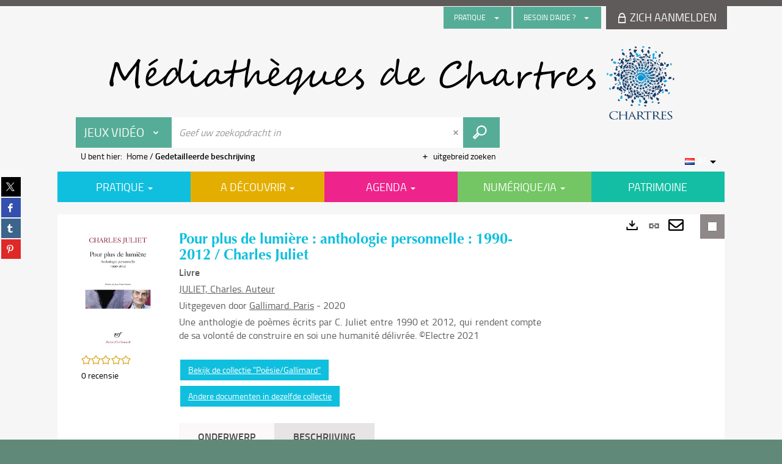

--- FILE ---
content_type: text/html; charset=utf-8
request_url: https://mediatheque.chartres.fr/Default/detailstatic.aspx?RSC_BASE=SYRACUSE&RSC_DOCID=1282576&TITLE=&_lg=nl-NL
body_size: 66352
content:
<!DOCTYPE html><html lang="nl-NL" dir="ltr" xmlns="http://www.w3.org/1999/xhtml"><head><link rel="shortcut icon" type="image/x-icon" href="/ui/skins/default/images/favicon-std.ico" /><link rel="icon" type="image/x-icon" href="/ui/skins/default/images/favicon-std.ico" /><link rel="apple-touch-icon" href="/ui/skins/default/images/apple-touch-icon.png?v=24.3.9463.2" /><meta http-equiv="content-type" content="text/html; charset=utf-8" /><meta http-equiv="X-UA-Compatible" content="IE=edge" /><meta name="DC.Language" content="nl-NL" /><title>Pour plus de lumière : anthologie personnelle : 1990-2012 / Charles Juliet - Les bibliothèques de Chartres</title><meta name="keywords" content=";" /><meta name="robots" content="index, follow" /><meta name="og:locale" property="og:locale" content="nl_NL" /><meta name="og:type" property="og:type" content="article" /><meta name="og:title" property="og:title" content="Pour plus de lumière : anthologie personnelle : 1990-2012 / Charles Juliet" /><meta name="og:url" property="og:url" content="https://mediatheque.chartres.fr/Default/doc/SYRACUSE/1282576/pour-plus-de-lumiere-anthologie-personnelle-1990-2012-charles-juliet" /><meta name="description" content="Une anthologie de poèmes écrits par C. Juliet entre 1990 et 2012, qui rendent compte de sa volonté de construire en soi une humanité délivrée. ©Electre 2021" /><meta name="og:description" property="og:description" content="Une anthologie de poèmes écrits par C. Juliet entre 1990 et 2012, qui rendent compte de sa volonté de construire en soi une humanité délivrée. ©Electre 2021" /><meta name="og:image" property="og:image" content="https://covers.syracuse.cloud/Cover/VCHR/MONO/EMJgkfXfCFcqsD3ZcVnKzQ2/9782072894350/LARGE?fallback=https%3a%2f%2fmediatheque.chartres.fr%2fui%2fskins%2fdefault%2fportal%2ffront%2fimages%2fGeneral%2fDocType%2fMONO_LARGE.png" /><meta name="twitter:title" content="Pour plus de lumière : anthologie personnelle : 1990-2012 / Charles Juliet" /><meta name="twitter:url" content="https://mediatheque.chartres.fr/Default/doc/SYRACUSE/1282576/pour-plus-de-lumiere-anthologie-personnelle-1990-2012-charles-juliet" /><meta name="twitter:description" content="Une anthologie de poèmes écrits par C. Juliet entre 1990 et 2012, qui rendent compte de sa volonté de construire en soi une humanité délivrée. ©Electre 2021" /><meta name="twitter:image" content="https://covers.syracuse.cloud/Cover/VCHR/MONO/EMJgkfXfCFcqsD3ZcVnKzQ2/9782072894350/LARGE?fallback=https%3a%2f%2fmediatheque.chartres.fr%2fui%2fskins%2fdefault%2fportal%2ffront%2fimages%2fGeneral%2fDocType%2fMONO_LARGE.png" /><script>
      master = window.master || { };
      window.addEventListener("DOMContentLoaded", function () {
      master.DOMContentLoaded = true; // readyState n'est pas fiable, notamment readyState "interactive"
      });
      master.onDOMContentLoaded = function (callback) {
      if (master.DOMContentLoaded) {
      callback();
      } else {
      window.addEventListener("DOMContentLoaded", function () {
      callback();
      });
      }
      };
    </script><script>
      master.onDOMContentLoaded(function () {
      master.lazyLoadInstance = new LazyLoad({
      elements_selector: '.lazy',
      callback_loaded: function (el) {
      var event;
      var eventString = 'LazyLoad::Loaded';
      
      try {
      // !IE
      event = new CustomEvent(eventString, {});
      } catch (err) {
      // IE
      event = document.createEvent('CustomEvent');
      event.initCustomEvent(eventString, false, false, {});
      }
      
      el.dispatchEvent(event);
      },
      callback_finish: function () {
      master.lazyLoadFinished = true;
      var event;
      var eventString = 'LazyLoad::Finished';
      
      try {
      // !IE
      event = new CustomEvent(eventString, {});
      } catch (err) {
      // IE
      event = document.createEvent('CustomEvent');
      event.initCustomEvent(eventString, false, false, {});
      }
      
      window.dispatchEvent(event);
      }
      });
      });
    </script><base target="_top" /><meta name="HandheldFriendly" content="True" /><meta name="MobileOptimized" content="320" /><meta name="viewport" content="width=device-width, initial-scale=1, minimum-scale=1, maximum-scale=5, user-scalable=yes" /><!--Syracuse Front Javascript Libraries--><script type="text/javascript">
      
      //<![CDATA[
      
        var CFInstance = 'EXPLOITATION'; //Backward compatibility
        var ErmesManager = window.ErmesManager || {};
        ErmesManager.BasePath = '/';
        ErmesManager.BaseUrl = 'https://mediatheque.chartres.fr/';
        ErmesManager.ErmesJgrowlParams = '{"position": "top-right" , "closer" : false , "closerTemplate" : "&lt;div&gt;Fermer toutes les notifications&lt;/div&gt;"}';
        ErmesManager.WsQueryString = '';
        ErmesManager.ResetPasswordAllowed = 'true';
        ErmesManager.BaseUri = 'https://mediatheque.chartres.fr';
        
      
        ErmesManager.config = {};
        ErmesManager.config.LegacyHoldingMode=false;
        ErmesManager.config.CloudServicesBaseUrl='https://community.syracuse.cloud/EXPLOITATION/';
        ErmesManager.config.HoldingActions={NoteEnabled:false, ProvisionNoteEnabled:false};
        ErmesManager.config.RegistrationRenewalAllowed = false;
        ErmesManager.config.IlsChooseReservationPlaceEnabled = false;
        ErmesManager.config.HeaderDisplayMode = 'default';
        ErmesManager.config.HeaderFixedMode = false;
        ErmesManager.config.CasAuthenticationEnabled = false;
        ErmesManager.config.CasAuthenticationProvider = '';
        ErmesManager.config.ResetPasswordAllowed = true;
        ErmesManager.config.RegistrationAllowed = false;
        ErmesManager.config.ResetPasswordPage = 'https://mediatheque.chartres.fr/Default/resetpassword.aspx';
        ErmesManager.config.RegistrationPage = 'https://mediatheque.chartres.fr/Default/register.aspx';
        ErmesManager.config.AuthenticationAlertsCount = '0';
		    ErmesManager.config.AuthenticationManyAlertsMessage = '(0 meldingen)';
		    ErmesManager.config.AuthenticationSingleAlertsMessage = '(1 melding)';
        ErmesManager.config.RememberMe = true;
        ErmesManager.config.IsFormAuthenticationProvider = true;
        ErmesManager.config.EnableHoldingsAnonymousBookingMessage = 'true' === 'true';
        ErmesManager.config.EnableHoldingPlacesTopLevelFilter = 'false' === 'true';
        ErmesManager.config.EnableHoldingsSubscriptionCollapsed = false;
        ErmesManager.config.EnableHoldingsSubscriptionAlwaysShow = false;
				ErmesManager.config.AuthenticationFormBackgroundImageUrl = '';
        ErmesManager.config.AuthenticationFormIsFirstPosition = 'true' === 'true';
        ErmesManager.config.AuthenticationFormDialogWidth = 650;
        ErmesManager.config.AuthenticationIdentityBindingEnabled = false;
				ErmesManager.config.SearchMode = 'DEFAULT';
        ErmesManager.config.AuthenticationIdentityBindingAllowedModes = [
          
      
        ];
        ErmesManager.config.AuthenticationFormModeButtonWidth = 216;
        
        ErmesManager.config.SearchAssistantPreselectMode = 'false' === 'true';
        ErmesManager.COOKIES_FORM = 'ErmesForms_Default';
        ErmesManager.COOKIES_SEARCH = 'ErmesSearch_Default';
        ErmesManager.isAuthenticate = false;
        ErmesManager.deactivateDetailedView=true;
        ErmesManager.config.ShareResultsByMailEnabled = true;

        ErmesManager.userInfos = {};
        ErmesManager.userInfos.UniqueIdentifier = 'BUILTIN-ANONYMOUS';
        ErmesManager.userInfos.SubscriptionExpirationMessage = '';
        ErmesManager.userInfos.UserAlertsMessages = '';
        ErmesManager.userInfos.PartnerSiteOfIntervention = '';
        ErmesManager.userInfos.HasPseudo = 'false';
        ErmesManager.userInfos.UserNameOrPseudo = 'Utilisateur anonyme';
        
        ErmesManager.rights = {};
        ErmesManager.rights.MemorizeSearch = false;
        ErmesManager.rights.Portal_1005 = false;
        ErmesManager.rights.Portal_1201 = false;
        ErmesManager.rights.Portal_1400 = false;
        ErmesManager.rights.Portal_1151 = false;
        ErmesManager.rights.Portal_2503 = false;
        ErmesManager.rights.Portal_2504 = false;
        ErmesManager.rights.Portal_3053 = false;

        ErmesManager.labels = {
          YesText: 'Ja',
NoText: 'Nee',
OkText: 'OK',
CancelText: 'Annuleren',
ListIndexText: '{0} van {1}',
CloseModalTitle: 'Dit venster sluiten',
DeleteText: 'Verwijderen',
Ext_toolbar_Paging_beforePageText: 'Pagina',
Ext_toolbar_Paging_afterPageText: 'op {0}',
Portal_DetailHoldingLabel: 'Exemplaren',
Portal_ResultsReserveDocument: 'Reserveren',
Portal_HoldingActionLoanLabel: 'Reserveren',
Portal_HoldingActionExpoLabel: 'Ouvrir le calendrier',
Portal_HoldingSite: 'Site',
Portal_HoldingLocalisation: 'Plaats',
Portal_HoldingSection: 'Afdeling',
Portal_HoldingCote: 'Plaatsingscode',
Portal_HoldingType: 'Type',
Portal_HoldingStatut: 'Status',
Portal_HoldingDateBack: 'Retourdatum',
Portal_HoldingActionsLabel: 'Acties',
Portal_HoldingProvisionLabelDisplay: 'Kies uw plaats van terbeschikkingstelling',
Portal_ReservationDialogChooseLibraryDefaultSelectionText: '---',
Portal_HoldingsMobileIsAvailableLabel: 'Beschikbaar te {0}',
Portal_HoldingsMobileNotAvailableLabel: 'Retour voorzien op {0} {1}',
Portal_HoldingsMobileNotAvailableSiteLabel: 'tot {0}',
Portal_ReservationDialogCancelTitle: 'De reservering pop-up sluiten',
Portal_ReservationDialogTitle: 'Een exemplaar reserveren',
Portal_ReservationDialogText: 'U wil een exemplaar reserveren.',
Portal_ReservationDialogChooseLibrary: 'Kies uw plaats van afhaling:',
Portal_ReservationDialogChooseLibraryDefaultSelectionText: '---',
Portal_FormFieldRequiredText: 'Dit veld is verplicht',
Portal_ReservationDialogValidText: 'Reserveren',
Portal_ReservationDialogCancelText: 'Annuleren',
Portal_HoldingAddNoteModalTitle: 'Een reserveringsnota toevoegen',
Portal_HoldingAddNoteModalCloseTitle: 'Fermer la fenêtre d\'ajout d\'une note de réservation',
Portal_HoldingAddNoteModalPlaceholder: 'Voeg een optionele reserveringsnota toe',
Portal_HoldingsStatementView: 'Raadplegen',
Portal_DetailHoldingsStatementLabel: 'Statussen van collectie',
Portal_HoldingsStatementSite: 'Site',
Portal_HoldingsStatementLocalisation: 'Locatie',
Portal_HoldingsStatementSection: 'Afdeling',
Portal_HoldingsStatementCote: 'Score',
Portal_HoldingsStatementWhenStart: 'Begin',
Portal_HoldingsStatementWhenEnd: 'Einde',
Portal_HoldingsStatementGap: 'Lacunes',
Portal_HoldingsStatementRange: 'Omvang',
Portal_HoldingsStatementStartNumber: 'Beginnummer',
Portal_HoldingsStatementEndNumber: 'Eindnummer',
Portal_HoldingsStatementWhenStartAsText: 'Begin',
Portal_HoldingsStatementWhenEndAsText: 'Einde',
Portal_ReservationDialogSelectText: 'Selecteren',
Portal_ReservationSecondDialogChooseLibrary: 'Kies de afhaalbibliotheek',
Portal_ReservationSecondDialogTitle: 'Kies de afhaalbibliotheek',
Portal_ReservationSecondDialogValidText: 'De reservering bevestigen',
Portal_ReservationSecondDialogValidTitle: 'Deze reservering bevestigen',
Portal_ReservationDialogExcludedLocationText: 'Niet reserveerbaar',
Portal_ReservationSecondDialogYourLibraryIs: 'Uw afhaalplaats is : {0}',
Portal_MyAccountPreferencesHeaderTitle: 'Mijn zoekvoorkeuren',
Portal_MyAccountPreferencesHeaderIntro: 'U kunt de criteria configureren voor elk van de volgende zoekopdrachten',
Portal_MyAccountPreferencesItemIntroPreselection: 'U hebt geselecteerd :',
Portal_MyAccountPreferencesItemIntroNoPreselection: 'Geen enkel criterium geselecteerd',
Portal_MyAccountPreferencesItemEdit: 'Wijzigen',
Portal_CasAuthenticationText: 'Interne toegang',
Portal_ExternalAuthenticationText: 'Externe toegang',
Portal_LogonTitle: 'Aanmelden',
Portal_LogonModalCloseTitle: 'Fermer la fenêtre de connexion',
Portal_DisabledAccountLogonTitle: 'Authenticatie mislukt',
Portal_LoginText: 'Login',
Portal_LoginPlaceholderText: 'Identifier',
Portal_PasswordText: 'Wachtwoord',
Portal_PasswordPlaceholderText: 'Wachtwoord',
Portal_LogonForgottenPasswordText: 'Wachtwoord vergeten?',
Portal_LogonRegisterMessage: 'U hebt nog geen account?',
Portal_LogonRegisterNowText: 'Ik schrijf me in',
Portal_ErrorHappened: 'Er is een fout opgetreden',
Portal_CaptureCurrentSearch: 'De zoekopdracht opslaan',
Portal_CaptureSearchName: 'Naam',
Portal_ShareSearchShowMoreOptions: 'Meer criteria',
Portal_ShareSearchHideMoreOptions: 'Verberg criteria',
Portal_AdvancedCaptureSearchTitle: 'De zoekopdracht delen',
Portal_CaptureSearchModifyTitle: 'Argumenten aanpassen',
Portal_CaptureSearcResultTitle: 'Overzicht',
Portal_CancelText: 'Annuleren',
Portal_ShareSearchPermalinkCopy: 'Kopiëren naar het klembord',
Portal_ShareSearchPermalinkPreview: 'Overzicht van de zoekopdracht - Nieuw venster',
Portal_CaptureSearchCopyJson: 'De zoekopdracht naar klembord kopiëren',
Portal_ShareSearchPermalinkModalLabel: 'Geef een naam om te zoeken en klik op "Genereer URL zoeken \'om de URL van uw zoekopdracht op te halen.',
Portal_CaptureClipboardCopyDone: 'De opname is naar uw klembord gekopieerd',
Portal_UrlClipboardCopyDone: 'De link is naar uw klembord gekopieerd',
Portal_CaptureSearchCancelTitle: 'De opgeslagen zoekopdracht annuleren',
Portal_CaptureNotice: 'De titelbeschrijving opslaan',
Portal_ShareSearchCancelTitle: 'Het delen van de zoekopdracht annuleren',
Portal_SearchPreferencesModalTitle: 'Zoekcriteria onthouden',
Portal_SearchPreferencesIntroText: 'De gekozen criteria worden toegepast bij elke zoekopdracht "{0}".',
Portal_PreselectFacetsCancelTitle: 'Deze wijziging annuleren',
Portal_PreselectFacetsInfoNoPreferenceNoPreselection: 'U heeft nog geen criteria onthouden in uw account.',
Portal_MyAccountPreferencesItemSearch: 'Zoeken',
Portal_CloseModalTitle: 'Dit venster sluiten',
Portal_AnonymousHoldingInfo: 'Om een exemplaar te reserveren, moet u ingelogd zijn. De reserveringen zijn afhankelijk van uw lopende abonnement.',
Portal_HoldingInSubscription: 'Binnen mijn abonnement ({0})',
Portal_HoldingNotInSubscription: 'Buiten abonnement ({0})',
Portal_HoldingBookingTooltipCantRenew: 'Reservering onmogelijk',
Portal_PersoAuthentificationMyAccountLink: 'Zich aanmelden',
Portal_RememberMeText: 'Aangemeld blijven',
Portal_HoldingActionProvisonRequestLabel: 'Raadpleging vragen',
Portal_HoldingProvisionTooltipDescription: 'Een verzoek voor beschikbaarstelling doen voor dit exemplaar',
Portal_ProvisionDialogCancelTitle: 'Verzoek voor raadpleging annuleren',
Portal_ProvisionDialogTitle: 'Verzoek voor raadpleging ter plaatse',
Portal_ProvisionDialogValidText: 'Het verzoek bevestigen',
Portal_ProvisionDialogCancelText: 'Annuleren',
Portal_ProvisionDialogContentHeaderText: '&lt;div class="alert alert-info" role="alert"&gt;\n &lt;span class="glyphicon glyphicon-info-sign" aria-hidden="true"&gt;&lt;/span&gt;\n &lt;span class="sr-only"&gt;&lt;/span&gt;\n &lt;span class="provision-body-header-description"&gt;Dit document zal u ter beschikking worden gesteld voor raadpleging ter plaatse in zaal Patrimonium - Sabatier d\'Espeyran, tijdens de &lt;span class="provision-body-header-library"&gt; openingstijden van de Mediatheek Emile Zola&lt;/span&gt; (zaal is op zondag gesloten)&lt;/span&gt;&lt;p&gt;\n&lt;/p&gt;&lt;/div&gt;',
Portal_ProvisionDialogContentFooterText: 'Bevestigt u het verzoek voor raadpleging van &lt;b&gt;« {0} »&lt;/b&gt; in zaal Patrimonium?',
Portal_DownloadText: 'Downloaden',
Portal_SearchFormFieldOrIndicator: '- of -',
Portal_SearchFormSelectFieldNoResult: 'Geen resultaat voor "{0}"',
Portal_SearchFormSelectFieldStartTyping: 'Begin met typen om te zoeken',
Portal_SearchFormThesaurusFieldLoadingText: 'Chargement...',
Portal_SearchFormThesaurusFieldNoResultsText: 'Aucun résultat',
Portal_SearchFormSelectFieldAddNewEntry: 'Staat de waarde niet in de lijst, klik dan hier om ze toe te voegen',
Portal_SearchFormFieldValidationErrorMessage: 'Dit veld is verplicht',
Portal_SearchFormFieldRequiredSelectionErrorMessage: 'Gelieve een waarde te selecteren of te creëren.',
Portal_FormAdvanceSearchTitle: 'Uw zoekopdracht bevestigen',
Portal_FormSearchLabel: 'Zoeken',
Portal_FormAdvanceClearTitle: 'De ingevoerd zoekopdracht wissen',
Portal_FormClearLabel: 'Verwijderen',
Portal_SearchFormResetField: 'De waarde verwijderen',
Portal_ErmesSearchBoxHint: 'Geef uw zoekopdracht in',
Portal_SearchFormHeadingTitle: 'Geavanceerde zoekopdracht',
Portal_SearchFormAddHiddenFieldTitle: 'Criteria toevoegen aan de geavanceerde zoekopdracht',
Portal_SearchFormAddHiddenFieldLabel: 'Een criterium toevoegen',
Portal_SearchFormAddHiddenFieldModalDescription: 'Het criterium wordt toegevoegd aan het zoekformulier',
Portal_SearchFormFieldDateRangeToLabel: 'tot',
Portal_SearchFormAddHiddenFieldModalTitle: 'Een zoekcriterium selecteren',
Portal_ErmesSearchTitle: 'Zoekopdracht',
Portal_BtnSearchFieldClear: 'Het zoekveld verwijderen',
Portal_BtnSearchFieldSubmit: 'Zoeken in zone {0}',
Portal_AdvancedSearchFormLabel: 'Recherche avancée sur le périmètre {0}',
Portal_LogonConnectWithAnotherIdentity: 'ou',
Portal_LogonButtonText: 'Je me connecte',
Portal_LogonButtonShowForm: 'Formulier',
BackText: 'Terug',
Portal_LogonFilterMode: 'Filteren',
Portal_LogonInformationText: 'Om in te loggen',
Portal_NewItemFlagDefaultLabel: 'Nieuw',
Portal_SerialDialogCancelTitle: 'Modaal venster van de tijdschriftnummers sluiten',
Portal_SerialDialogClose: 'Sluiten',
Portal_HoldingSerialNumber: 'Nummer/Datum van publicatie',
Portal_SerialDialogTitle: 'Detail van de nummers van het tijdschriftnummer',
Portal_HoldingSerialLocalisation: 'Lokalisatie',
Portal_HoldingSerialSection: 'Afdeling',
Portal_HoldingSerialCallNumber: 'Côte',
Portal_HoldingSerialStatus: 'Statut',
Portal_HoldingSerialEx: 'Exemplaar',
Portal_SerialColumnDisplayTitle: 'Tijdschriftnummers bekijken',
Portal_SerialColumnButton: 'Bekijken',
Portal_SerialColumnButtonLoading: 'Herstel in uitvoering ...',
Portal_HoldingNothingInSubscription: 'Er zijn op dit moment geen exemplaren beschikbaar.',
Portal_HoldingConsultOnline: 'Online raadplegen',
Portal_HoldingBookingTooltipCantConsult: 'Raadpleging onmogelijk',
Portal_HoldingBookingTooltipCantConsultDescription: 'Dit werk wordt al geraadpleegd, probeer het later nog eens',
Portal_DetailHoldingsMapControlHomeTooltip: 'Alle exemplaren weergeven',
Portal_DetailHoldingsMapControlLocationTooltip: 'Mijn huidige positie weergeven',
Portal_DetailHoldingsMapControlLocationDeniedTooltip: 'Uw huidige positie is niet beschikbaar',
Portal_DetailHoldingsMapCurrentLocationMarkerTooltip: 'Uw huidige positie',
Portal_DetailHoldingsMapOffMapHoldingsLabel: 'Exemplaren buiten de kaart',
Portal_DetailHoldingsMapLibraryMoreDetails: 'Meer informatie ...',
Portal_BiblioMapsLinkLabel: 'BiblioMaps',
Portal_BiblioMapsHeaderColumnLabel: 'BiblioMaps',
TermSynonymLabel: '{0} (gebruikt voor {1})',
TermNeighborLabel: '{0} (gerelateerd aan {1})',
TermRedirectionLabel: '{0} (nieuwe term voor {1})',
TermRedirectionSourceLabel: '{0} (oude term voor {1})',
Portal_ReservationDialogSingleHoldingPlaceText: 'Het exemplaar zal ter beschikking gesteld worden van de bibliotheek:',
Portal_ReservationDialogSingleHoldingPlacetitle: 'Bevestig de reservering',
Portal_DetailSessionLabel: 'Sessions',
Portal_HoldingActionSessionLabel: 'S\'inscrire',
Portal_AnonymousCalendarSessionInfo: 'Pour s\'inscrire à une session, il est nécessaire d\'être authentifié.',
Portal_BasketRenamePromptTitle: 'De lijst herbenoemen',
EndDateText: 'Einddatum',
StartDateText: 'Begindatum',
Portal_DetailPanelTitleCalendarSessions: 'Zich inschrijven voor',
Portal_TypeaheadNoResultStatus: 'Geen enkel voorstel',
Portal_TypeaheadResultsStatus: '{0} beschikbare voorstellen',
Portal_SearchFormAddFieldTitle: 'Een beperking "{0}" toevoegen',
Portal_SearchFormRemoveFieldTitle: 'De beperking "{0}" verwijderen',
Portal_ILSClientCancelCalendarReservation: 'Annulation d\'inscription',
Portal_ILSClientCancelReservation: 'Annulation de réservation',
Portal_ILSClientConfirmCancelCalendarReservationMessage: 'Confirmez-vous l\'annulation de votre inscription ?',
Portal_ILSClientConfirmCancelCalendarReservationTitle: 'Annulation de votre inscription',
Portal_ILSClientConfirmCancelReservationMessage: 'Confirmez-vous l\'annulation de votre réservation ?',
Portal_ILSClientConfirmCancelReservationTitle: 'Annulation de votre réservation',
Portal_CancelHoldingActionSessionLabel: 'Annuler votre inscription',
Portal_CancelHoldingActionLoanLabel: 'Annuler votre réservation',
Portal_HoldingSerialUtilisation: 'Utilisation',
Portal_CalendarSessionIsCycleInfo: 'La formation est un cycle sur plusieurs sessions qui doivent toutes être suivies. L\'inscription vaut pour toutes les sessions du cycle.',
Portal_GlobalActionPlay: 'De selectie bekijken',
Portal_GlobalActionEmpty: 'Leegmaken',
Portal_GlobalActionBindToSelections: 'Aan de selecties toekennen',
Portal_GlobalActionDetailVisible: 'Detail van de huidige selectie, zie hieronder',
Portal_GlobalActionDetailHidden: 'Detail van de huidige selectie, gemaskeerd',
Portal_CurrentSelectionTitle: 'Huidige selectie',
Portal_ShareSearchPermalink: 'Deel URL',
Portal_selectionActionsLabel: 'Acties:',
Portal_SendSearchResults_PopupTitle: 'Per e-mail versturen'
        };

        ErmesManager.labels.Portal_AuthenticationFormModeButtonSeparatorText = '';
        ErmesManager.labels.Portal_Authentication_FormHtmlContent = '';
        ErmesManager.labels.HoldingAddNoteModalPlaceholder = 'Voeg een optionele reserveringsnota toe';
        ErmesManager.labels.HoldingAddNoteModalTitle = 'Een reserveringsnota toevoegen';
        ErmesManager.labels.HoldingAddNoteModalCloseTitle = 'Fermer la fenêtre d\'ajout d\'une note de réservation';
        ErmesManager.labels.CloseText = 'Sluiten';
        ErmesManager.labels.ReportThumbnailWrongUrl = 'Het hulpmiddel Portal|ReportThumbnailWrongUrl is niet gedefinieerd.';
        ErmesManager.labels.ReportThumbnailModalTitle = 'Bevestiging';
        ErmesManager.labels.ReportThumbnailModalBody = 'Bevestigt u de beschrijving van deze thumbnail?&lt;br/&gt;&lt;div style="text-align:center;margin:5px"&gt;&lt;img src="{0}"/&gt;&lt;/div&gt;';
        ErmesManager.labels.ErmesHeaderAccountWip = 'Uw account wordt gerecupereerd...';
        ErmesManager.labels.ErrorHappened = 'Er is een fout opgetreden';
        ErmesManager.labels.UnexpectedServerResponse = 'Onverwacht antwoordformaat';
        ErmesManager.labels.GrowlErrorTitle = 'Fout';
        ErmesManager.labels.TooltipLoading = 'Wordt opgeladen...';
        ErmesManager.labels.CaptureSearchChooseRendering = 'Weergave';
        ErmesManager.labels.CaptureSearchChooseNumber = 'Aantal weer te geven titelbeschrijvingen';
        ErmesManager.labels.CaptureSearchTitle = 'De zoekopdracht opslaan';
        ErmesManager.labels.CommentModalValid = 'Bevestigen';
        ErmesManager.labels.CommentModalCancel = 'Annuleren';
        ErmesManager.labels.CommentWasSuccessfullyDeleted = 'De reactie werd verwijderd.';
        ErmesManager.labels.NoteWasSuccessfullyDeleted = 'De waardering werd verwijderd';
        ErmesManager.labels.SelectionModalClose = 'Sluiten';
        ErmesManager.labels.ConfirmBoxConfirm = 'Bevestigen';
        ErmesManager.labels.ConfirmBoxCancel = 'Annuleren';
        ErmesManager.labels.PublicSearchFormValid = 'Bevestigen';
        ErmesManager.labels.PublicSearchFormCancel = 'Annuleren';
        ErmesManager.labels.PrivateSearchFormValid = 'Bevestigen';
        ErmesManager.labels.PrivateSearchFormCancel = 'Annuleren';
        ErmesManager.labels.ExpositionResaFormValid = 'Het verzoek doorsturen';
        ErmesManager.labels.ExpositionResaFormClose = 'Sluiten';
        ErmesManager.labels.EnrichissementsLoading = 'Wordt geladen, even geduld';
        ErmesManager.labels.BasketPageTitle = 'Mijn favorieten';
        ErmesManager.labels.SelectionPageTitle = 'Huidige selectie';
        ErmesManager.labels.ErmesSearchPageTitle = '{0} - Zoekopdracht';
        ErmesManager.labels.ErmesSearchLoadingPageTitle = 'Laden…';
        ErmesManager.labels.ErmesSearchDetailPageTitle = '{0}';
        ErmesManager.labels.TagPageTitle = 'Tag';
        ErmesManager.labels.HoldingHelpHoldingMultiple = 'Vink de exemplaren aan die u interesseren. Het eerste beschikbare exemplaar uit uw selectie zal worden gereserveerd';
        ErmesManager.labels.HoldingHelpHoldingPlace = 'Kies uw plaats van terbeschikkingstelling';
        ErmesManager.labels.CaptureSearchStandardRendering = 'Miniaturen';
        ErmesManager.labels.CaptureSearchShortRendering = 'Kort';
        ErmesManager.labels.CaptureSearchScrollingRendering = 'Spoorweg';
        ErmesManager.labels.ErmesFormTitle = 'Uitgebreid zoeken';
        ErmesManager.labels.CalendarEventTitleSingular = 'evenement:';
        ErmesManager.labels.CalendarEventTitlePlural = 'evenementen';
        ErmesManager.labels.ValidateEventSubscription = 'De inschrijving bevestigen';
        ErmesManager.labels.CancelText = 'Annuleren';
        ErmesManager.labels.BackText = 'Terug';
        ErmesManager.labels.AgendaCalendarHelpTooltip = 'Selecteer een periode om uw zoekopdracht te verfijnen';
        ErmesManager.labels.ExportLinkFold = 'Exports, gemaskeerd';
        ErmesManager.labels.ExportLinkUnFold = 'Exports, zie hieronder';
        ErmesManager.labels.AddNewTagNotice = 'Deze nieuwe tag toevoegen';
        ErmesManager.labels.AddNewTagName = 'Naam van de nieuwe tag die moet toegevoegd worden voor';
        ErmesManager.labels.ErrorAuthenticateInput = 'te controleren';
        ErmesManager.labels.PasswordLostAuthenticate = 'Wachtwoord vergeten';
        ErmesManager.labels.ErrorAuthenticatePage = 'Fout tijdens de identificatie';
        ErmesManager.labels.SurveyMessageConfirmVote = 'Bedankt om te stemmen';
        ErmesManager.labels.SurveyVotedAlready = 'U hebt al gestemd';
        ErmesManager.labels.RoyalSliderStatePause = 'De carrousel lezen.';
        ErmesManager.labels.RoyalSliderStatePlay = 'De carrousel pauzeren.';
        ErmesManager.labels.SearchQueryAllDocument = 'Alle documenten';
        ErmesManager.labels.DefaultDropdownItemSelectedFormat = '{0}, geselecteerd';
        ErmesManager.labels.JGrowlCloserMessage = 'Alle berichten sluiten';
        ErmesManager.labels.RoyalSliderLabels_ArrowRight = 'Volgende inhoud';
        ErmesManager.labels.RoyalSliderLabels_ArrowLeft = 'Vorige inhoud';
        ErmesManager.labels.RoyalSliderLabels_FullScreen = 'De slider in de volledig scherm-modus zetten';
        ErmesManager.labels.RoyalSliderLabels_PlayVideo = 'De video starten';
        ErmesManager.labels.RoyalSliderLabels_NavSelected = ', geselecteerd';
        ErmesManager.labels.FacetCollectionDisplayed = ', weergegeven';
        ErmesManager.labels.FacetCollectionCollapsed = ', gemaskeerd';
        ErmesManager.labels.ErrorModalFieldRequiredAccessibility = 'U bent dit verplicht veld vergeten.';
        ErmesManager.labels.RoyalSliderBulletContentNotSelected = 'De inhoud weergeven {0}';
        ErmesManager.labels.RoyalSliderBulletContentSelected = 'Inhoud {0} - weergegeven';
        ErmesManager.labels.RssFeedLinkTitle = 'De RSS-feeds verkrijgen, nieuw venster';
        ErmesManager.labels.CnilBannerContent = 'Door uw bezoek aan onze site verder te zetten, aanvaardt u het gebruik van cookies door onze services alsook door services van derden.&lt;br/&gt;&lt;a href="/charte-cookies.aspx"&gt;Om hierover meer te weten en de cookies te configureren...&lt;/a&gt;';
        ErmesManager.labels.SuggestionSearch = 'Zoekopdracht naar aanbevelingen';
        ErmesManager.labels.SdiMemorySearchSubscribeNewsLettersSuccess = 'U bent nu geabonneerd op deze informatiebrief';
        ErmesManager.labels.SdiMemorySearchSubscribeSuccess = 'U bent nu geabonneerd op deze zoekopdracht';
        ErmesManager.labels.DetailHoldingsVerify = 'Beschikbare exemplaren worden gecheckt...';
        ErmesManager.labels.RenewLoanSuccess = 'Verlenging succesvol gebeurd';
        ErmesManager.labels.RenewLoanErrorNotSpecified = 'Fout niet gespecificeerd.';
        ErmesManager.labels.CancelReservationSuccess = 'Annulering geslaagd.';
        ErmesManager.labels.CancelReservationErrorNotSpecified = 'Foutmelding niet gespecificeerd.';
        ErmesManager.labels.ContributionFormSending = 'Wordt verzonden...';
        ErmesManager.labels.ContributionFormSuccess = 'Uw bijdrage wordt in aanmerking genomen.';
        ErmesManager.labels.GetErrorHolding = 'Fout tijdens de hernemen van het exemplaar';
        ErmesManager.labels.GetNotAvaibleHolding = 'Niet beschikbaar';
        ErmesManager.labels.ConfirmDialogBasketTitle = 'Alle favorieten legen';
        ErmesManager.labels.ConfirmDialogBasketFolderTitle = 'De lijst "{0}" verwijderen';
        ErmesManager.labels.ConfirmDialogBasketText = 'Weet u zeker dat u alle documenten uit uw favorieten wilt verwijderen? Deze actie is onomkeerbaar.';
        ErmesManager.labels.ConfirmDialogBasketTextByFilter = 'Bevestigt u de verwijdering van de lijst "{0}"?';
        ErmesManager.labels.PnbConfirmBoxTitle = 'Het hulpmiddel Portal|PnbConfirmBoxTitle is niet gedefinieerd.';
        ErmesManager.labels.PnbConfirmBoxMessage = '&lt;div class="row alert alert-info" style="text-align:center;"&gt;\nU staat op het punt een e-document uit te lenen, bevestig uw keuze.\n&lt;/div&gt;\n&lt;div class="row adobe-info" style="margin-top:40px; text-align:center;"&gt;\n &lt;p style="margin-bottom: 10px;"&gt;\n Om uw boek te downloaden, is de software Adobe Digital Editions vereist.\n &lt;/p&gt;\n &lt;p&gt;\n Ga naar &lt;a href="http://www.adobe.com/fr/products/digital-editions/download.html" target="_blank"&gt;deze pagina&lt;/a&gt; om het te installeren.\n &lt;/p&gt;\n &lt;/div&gt;';
        ErmesManager.labels.searchLabelDefault = 'Het zoeken van het docuemnt';
        ErmesManager.labels.RecongnitionLabelInput = 'Spraakherkenning...';
        ErmesManager.labels.StartSearch = 'Zoeken in zone {0}';
        ErmesManager.labels.SearchFormLabel = 'Recherche sur le périmètre {0}';
        ErmesManager.labels.MyAccountAddToBasketNothingSelected = 'Gelieve ten minste één document te selecteren.';
        ErmesManager.labels.Portal_CancelReservationNoReservationSelected = 'Gelieve tenminste één document te selecteren.';
        ErmesManager.labels.Portal_CancelReservationConfirmTitle = 'Deze annulering bevestigen';
        ErmesManager.labels.Portal_CancelReservationCancelTitle = 'Deze annulering annuleren';
        ErmesManager.labels.Portal_PreselectFacetsInfoNoPreference = 'Uw criteria onthouden in uw account.';
        ErmesManager.labels.Portal_PreselectFacetsInfoPreferenceEqualsPreselection = 'De criteria zijn onthouden in uw account.';
        ErmesManager.labels.Portal_PreselectFacetsInfoPreferenceIsNotPreselection = 'De criteria zijn verschillend van diegene die onthouden zijn in uw account.';
        ErmesManager.labels.Portal_PreselectFacetsInfoPreferenceRestoreSuccess = 'De criteria zijn hersteld.';
        ErmesManager.labels.Portal_PreselectFacetsInfoPreferenceSaveSuccess = 'De criteria zijn onthouden.';
        ErmesManager.labels.Portal_PreselectFacetsInfoPreferenceSaveTooltip = 'De zoekcriteria in uw account opslaan';
        ErmesManager.labels.Portal_PreselectFacetsInfoPreferenceValidateTooltip = 'De selecteeerde criteria bevestigen';
        ErmesManager.labels.Portal_PreselectFacetsInfoPreferenceRestoreTooltip = 'De criteria van de opgeslagen zoekopdracht onthouden in uw account restaureren.';
        ErmesManager.labels.Portal_PreselectFacetsResetButton = 'Resetten';
        ErmesManager.labels.Portal_PreselectFacetsValidateButton = 'Bevestigen';
        ErmesManager.labels.Portal_PreselectFacetsSaveButton = 'Onthouden';
        ErmesManager.labels.Portal_PreselectFacetsCancelButton = 'Annuleren';
        ErmesManager.labels.Portal_PreselectFacetsModalTitle = 'Uw zoekcriteria voorverkiezen';
        ErmesManager.labels.Portal_PreselectFacetsIntroText = 'De gekozen criteria worden toegepast bij elke zoekactie in het scenario {0}.';
        ErmesManager.labels.Portal_PreselectFacetsSelectedInfo = 'U heeft geselecteerd :';
        ErmesManager.labels.Portal_PreselectFacetsSelectedInfoEmpty = 'Geen enkel criterium geselecteerd';
        ErmesManager.labels.Portal_PreselectFacetsRestoreButton = 'Restaureren';
        ErmesManager.labels.Portal_FacetCollectionCollapsed = ', gemaskeerd';
        ErmesManager.labels.Portal_FacetCollectionDisplayed = ', weergegeven';
        ErmesManager.labels.Portal_SearchHistoryTableDateHeader = 'Wanneer';
        ErmesManager.labels.Portal_SearchHistoryTableScenarioHeader = 'Waar';
        ErmesManager.labels.Portal_SearchHistoryTableSearchHeader = 'Zoeken';
        ErmesManager.labels.Portal_SearchHistoryTableFiltersHeader = 'filters';
        ErmesManager.labels.Portal_SearchHistoryTableCountHeader = 'antwoorden';
        ErmesManager.labels.Portal_SearchHistoryTableActionHeader = 'acties';
        ErmesManager.labels.Portal_SearchHistoryModalTitle = 'Zoek geschiedenis';
        ErmesManager.labels.Portal_SearchHistoryModalCloseTitle = 'Fermer la fenêtre d\'historique de vos recherches';
        ErmesManager.labels.Portal_SearchHistoryCancelButton = 'Annuleer';
        ErmesManager.labels.Portal_SearchHistoryItemSearchAction = 'Start een onderzoek';
        ErmesManager.labels.Portal_SearchHistoryItemMemorizeAction = 'Onthouden in uw account';
        ErmesManager.labels.Portal_SearchHistoryItemRemoveAction = 'Verwijderen';
        ErmesManager.labels.Portal_RawRecordClipboardCopyButton = 'Dit document naar het klembord kopiëren';
        ErmesManager.labels.Portal_RawRecordClipboardCopyDone = 'Het document werd gekopieerd naar het klembord';
        ErmesManager.labels.Portal_RawRecordPopupTitle = 'Native XML-document';
        ErmesManager.labels.Portal_ExpositionResaWindowLabel = 'Een verzoek voor reservering van een animatietool indienen';
        ErmesManager.labels.Portal_ExpositionResaWindowCloseTitle = 'Fermer la fenêtre de demande de réservation d\'outil d\'animation';
        ErmesManager.labels.Portal_ExpositionResaBookingTypeHolding = 'Réservation';
        ErmesManager.labels.Portal_ExpositionResaBookingTypeHoldingRequest = 'Demande de réservation';
        ErmesManager.labels.Portal_ExpositionResaBookingTypeLoan = 'Prêt';
        ErmesManager.labels.Portal_CancelText = 'Annuleren';
        ErmesManager.labels.Portal_BackText = 'Terug';
        ErmesManager.labels.Portal_ExpositionResaFormValid = 'Het verzoek doorsturen';
        ErmesManager.labels.Portal_ExpositionResaFetchBookings = 'Bevestiging van reserveringen betreffende deze animatietool';
        ErmesManager.labels.Portal_ExpositionResaNewRange = 'Uw keuze van data';
        ErmesManager.labels.Portal_AgendaDatepickerFromDate = 'Van';
        ErmesManager.labels.Portal_AgendaDatepickerToDatee = 'Tot';
        ErmesManager.labels.Portal_SubscriptionExpirationWarningDescription = 'Vergeet niet om naar de bibliotheek te komen om uw abonnement te verlengen';
        ErmesManager.labels.Portal_SubscriptionExpirationWarningTitle = 'Informatie over uw abonnement';
        ErmesManager.labels.Portal_AccountWarningTitle = 'Informatie over uw account';
        ErmesManager.labels.Portal_AuthenticationAlertRenewRegistrationBtnText = 'Hier klikken om naar mijn profiel te gaan';
        ErmesManager.labels.Portal_AuthenticationAlertVirtualPurseBtnText = 'Hier klikken om naar mijn portemonnee te gaan';      
        ErmesManager.labels.Portal_ShowExpirationWarningCancelTitle = 'Deze waarschuwing sluiten';
        ErmesManager.labels.Portal_ProvisionDialogCancelTitle = 'Verzoek voor raadpleging annuleren';
        ErmesManager.labels.Portal_ProvisionDialogTitle = 'Verzoek voor raadpleging ter plaatse';
        ErmesManager.labels.Portal_ProvisionDialogValidText = 'Het verzoek bevestigen';
        ErmesManager.labels.Portal_ProvisionDialogCancelText = 'Annuleren';
        ErmesManager.labels.Portal_ProvisionDialogContentHeaderText = '&lt;div class="alert alert-info" role="alert"&gt;\n &lt;span class="glyphicon glyphicon-info-sign" aria-hidden="true"&gt;&lt;/span&gt;\n &lt;span class="sr-only"&gt;&lt;/span&gt;\n &lt;span class="provision-body-header-description"&gt;Dit document zal u ter beschikking worden gesteld voor raadpleging ter plaatse in zaal Patrimonium - Sabatier d\'Espeyran, tijdens de &lt;span class="provision-body-header-library"&gt; openingstijden van de Mediatheek Emile Zola&lt;/span&gt; (zaal is op zondag gesloten)&lt;/span&gt;&lt;p&gt;\n&lt;/p&gt;&lt;/div&gt;';
        ErmesManager.labels.Portal_ProvisionDialogContentFooterText = 'Bevestigt u het verzoek voor raadpleging van &lt;b&gt;« {0} »&lt;/b&gt; in zaal Patrimonium?';
        ErmesManager.labels.Portal_ExpositionBookingCalendarLabel = 'Tijdschema voor reservering';
        ErmesManager.labels.Portal_ExpositionBookingHelpUserLigde = 'Veuillez choisir une date de début et de fin de réservation sur le calendrier ci-dessous.';
        ErmesManager.labels.Portal_ExpositionBookingTransportModeLabel = 'Modus transport';
        ErmesManager.labels.Portal_ExpositionBookingGoTransportModeLabel = 'Naar';
        ErmesManager.labels.Portal_ExpositionBookingReturnTransportModeLabel = 'Terug';
        ErmesManager.labels.Portal_ExpositionBookingSummupLabel = 'Verzoek tot reservering voor de periode van';
        ErmesManager.labels.Portal_ExpositionBookingSummupSeparatorLabel = 'tot';
        ErmesManager.labels.Portal_HoldingsInformationMessage = '';
        ErmesManager.labels.Portal_ILSClientReservation = 'Reservering';
		    ErmesManager.labels.Portal_ReservationMapSiteChoice = 'Kies de bibliotheek waar u het document wilt reserveren';
        ErmesManager.labels.Portal_DetailGoBackToSearch = 'Terug naar de zoekresultaten';
		    ErmesManager.labels.Portal_DetailHoldingsMapLabel = 'Locatie van de exemplaren';
		    ErmesManager.labels.Portal_DetailHoldingsMapCountLabel = '{0} exemplaren';
		    ErmesManager.labels.Portal_DetailHoldingsMapCountLabelSingular = '1 exemplaar';
		    ErmesManager.labels.Portal_DetailHoldingsMapNoHondlingOnMap = 'Geen exemplaren in dit geografisch gebied ...';
        ErmesManager.labels.Portal_PreselectFacetsModifyLinkLabel = 'De voorgekozen criteria aanpassen';
        ErmesManager.labels.Portal_SearchAssistantButtonLabel = 'Ondersteund zoeken';
        ErmesManager.labels.Portal_ExportContainerHeader = 'Exports';
        
        ErmesManager.config.DefaultExport = [
        
        ];
      
      //]]></script><script>
      
      window.ErmesManager = window.ErmesManager || {};
      
    </script><script type="text/javascript" src="/ui/plug-in/portal/portal-front-all.js?v=24.3.9463.2" defer="defer"> </script><script type="text/javascript" src="/ui/plug-in/syracuse-dist/js/ComponentFactory.js?v=24.3.9463.2" defer="defer"> </script><link rel="stylesheet" type="text/css" href="/ui/skins/default/portal/front/portal-front-all.css?v=24.3.9463.2" /><script type="text/javascript" src="/dropzone-locale-nl-NL.ashx?v=24.3.9463.2" defer="defer"> </script><script type="text/javascript">
      master.onDOMContentLoaded(function () {
        bootbox.addLocale('nl-NL', {
          OK: ErmesManager.labels.CommentModalValid,
          CANCEL: ErmesManager.labels.CommentModalCancel,
          CONFIRM: ErmesManager.labels.ConfirmBoxConfirm,
          CLOSE: ErmesManager.labels.SelectionModalClose,
        });
        bootbox.setLocale('nl-NL');
      });
    </script><script type="text/javascript" src="/ui/plug-in/dayjs/locale/nl.js?v=24.3.9463.2" defer="defer"> </script><script type="text/javascript">
      
        window.addEventListener("DOMContentLoaded", function () {
          dayjs.extend(window.dayjs_plugin_customParseFormat);
          dayjs.extend(window.dayjs_plugin_localizedFormat);
          dayjs.locale('nl'); 
        });
      
    </script><!--XmlForms JavaScript libraries--><script type="text/javascript">
        window.addEventListener("DOMContentLoaded", function () {
      
      
        formManager.debug = false;
        formManager.inputKey = '';
        formManager.savingText = 'Wordt opgeslagen...';
        formManager.loadingText = 'Wordt geladen...';
        formManager.invalidText = 'Dit veld is ongeldig';
        formManager.requiredText = 'Dit veld is verplicht';
        formManager.lengthText = 'De lengte van het veld moet {0} teken(s) bedragen';
        formManager.minLengthText = 'De minimale lengte van dit veld bedraagt {0} teken(s)';
        formManager.maxLengthText = 'De maximale lengte van dit veld bedraagt {0} teken(s)';
        formManager.minValueText = 'De minimale waarde van dit veld moet {0} bedragen';
        formManager.maxValueText = 'De maximale waarde van dit veld moet {0} bedragen';
        formManager.passwordText = 'De wachtwoorden komen niet overeen';
        formManager.invalidDateText = 'Het hulpmiddel FormFieldDateInvalidText is niet gedefinieerd.';
        formManager.requiredCheckboxText = 'Vink dit vakje aan als u wilt voortgaan';
        formManager.requiredCheckboxGroupText = 'Vink minstens één van de vakjes aan';
        formManager.requiredRadioGroupText = 'Selecteer één van deze opties';
        formManager.downloadText = 'Downloaden';
        formManager.addressAddManually = 'Als uw adres niet in de lijst staat, klik dan hier om het toe te voegen';
        formManager.addressNoResult = 'Geen overeenstemmend adres';
        formManager.addressPending = 'Wordt geladen';
      
      
        });
      </script><script defer="defer" type="text/javascript" src="/ui/plug-in/syracuse-dist/js/PasswordReveal.js?v=24.3.9463.2"> </script><link rel="preload" href="/ui/skins/default/fonts/glyphicons.woff?v=24.3.9463.2" as="font" type="font/woff" crossorigin="anonymous" /><link rel="stylesheet" type="text/css" href="/ui/skins/default/flags.min.css?v=24.3.9463.2" /><link rel="stylesheet" type="text/css" href="/ui/skins/default/glyphicons.min.css?v=24.3.9463.2" /><link rel="stylesheet" type="text/css" href="/ui/skins/default/portal/front/base-min.css?v=24.3.9463.2" /><link rel="stylesheet" type="text/css" href="/ui/skins/VCHR/../standard/portal/front/modeles.css?v=24.3.9463.2" /><link rel="stylesheet" type="text/css" href="/ui/skins/VCHR/../standard/portal/front/style.css?v=24.3.9463.2" /><link rel="stylesheet" type="text/css" href="/ui/skins/VCHR/../syracuse/syracuse.css?v=24.3.9463.2" /><link rel="stylesheet" type="text/css" href="/ui/skins/VCHR/fonts/polices.css?v=24.3.9463.2" /><link rel="stylesheet" type="text/css" href="/ui/skins/VCHR/projet.css?v=24.3.9463.2" /><link rel="preload" href="/ui/plug-in/bootstrap/resources/fonts/glyphicons-halflings-regular.woff?v=24.3.9463.2" as="font" type="font/woff" crossorigin="anonymous" /><link rel="preload" href="/ui/skins/standard/portal/front/ressources/font/ermes-font-update.woff2?v=24.3.9463.2" as="font" type="font/woff2" crossorigin="anonymous" /><link rel="canonical" href="https://mediatheque.chartres.fr/Default/doc/SYRACUSE/1282576/pour-plus-de-lumiere-anthologie-personnelle-1990-2012-charles-juliet?_lg=nl-NL" /></head><body dir="ltr" class="detail-static-page  cf-rtm ">
  
  
  
  
  
  
  
  
  
  
  
  
  <script type="text/javascript">
              /*<![CDATA[*/
              
        master = window.master || { };
        master.debug = false;
        master.rtl = false;
        master.skin = 'VCHR';
        master.skinsRootPath = '/ui/skins/';
        master.pluginsRootPath = '/ui/plug-in/';
        master.theme = '';
        master.navigationExperience = 'Modern';
        master.useForFront = true;
        master.designMode = '';
        master.canEditResourceKey = false;
        master.applicationName = '';
        master.applicationAlias = '';
        master.scopeId = 1;
        master.scopeName = 'Default';
        master.scopeType = null;
        master.scopeTypeName = '';
        master.scopeTypeLabel = '';
        master.scopeDescription = 'Les bibliothèques de Chartres';
        master.scopeAlias = 'Default';
        master.scopeChildCount = 0;
        master.pageTitle = 'Pour plus de lumière : anthologie personnelle : 1990-2012 / Charles Juliet';
        master.pageTitleFormat = '{0} - {1}';
        master.globalTitle = 'Les bibliothèques de Chartres';
        master.pageFullName = 'Archimed.SearchServices.Web.UI.Ermes.Front.DetailStatic';
        master.currentCulture = 'nl-NL';
        master.currentCultureId = 1043;
        master.currentParentCultureId = 19;
        master.changeCultureAllowed = true;
        master.isPopup = false;
        master.instanceName = 'EXPLOITATION';
        master.userDisplayName = 'Utilisateur anonyme';
        master.isSuperAdministrator = false;        
        master.instanceUrl = 'https://mediatheque.chartres.fr/';
        master.instanceBackOfficeBaseUrl = 'https://mediatheque.chartres.fr/pro/';
        master.instanceFrontOfficeBaseUrl = 'https://mediatheque.chartres.fr/';
        master.instanceBasePath = '/';
        master.instanceBackOfficeBasePath = '/pro/';
        master.instanceFrontOfficeBasePath = '/';
        master.instanceWebDirectory = '/';
        master.isBackOffice = false;
        master.backOfficeWebDirectory = 'pro';
        master.baseUrl = 'https://mediatheque.chartres.fr/pro/default/';
        master.backOfficeBasePath = '/pro/default/';
        master.frontOfficeBasePath = '/';
        master.backOfficeBaseUrl = 'https://mediatheque.chartres.fr/pro/default/';
        master.frontOfficeBaseUrl = 'https://mediatheque.chartres.fr/';
        master.basePath = '/';
        master.homeUrl = 'https://mediatheque.chartres.fr/pro/default/';
        master.homePath = '/pro/default/';
        master.disconnectLabel = 'Zich afmelden';
        master.authenticateLabel = 'Zich aanmelden';
        master.loadMask = false;
        master.isAdministrator = false;
        master.isAnonymous = true;
        master.isEmptyScopeMember = false;
        master.globalSiteText = 'Het hele netwerk';
        master.currentSiteName = 'Default';
        master.currentSiteDescription = 'Les bibliothèques de Chartres';
        master.changeSiteAllowed = true;
        master.changeSiteLabel = 'Veranderen van site';
        master.getScopesErrorMessage = 'Er is een fout opgetreden tijdens het herstel van de sites';
        master.enterFullscreenText = 'Overgaan tot de volledig schermmodus';
        master.exitFullscreenText = 'De modus volledig scherm verlaten';
        master.saveStateText = 'De lijstopmaak opslaan';
        master.saveStateSuccessMessage = 'De lijstopmaak werd correct opgeslagen.';
        master.saveStateErrorMessage = 'Er is een fout opgetreden tijdens het opslaan van de lijstopmaak.';
        master.restoreStateText = 'De lijstopmaak resetten';
        master.restoreStateConfirmMessage = 'Wilt u echt de opmaak van de lijsten resetten?';
        master.restoreStateSuccessMessage = 'De lijstopmaak werd correct gereset.';
        master.restoreStateErrorMessage = 'Er is een fout opgetreden bij het opnieuw instellen van de lijstopmaak.';
        master.version = '24.3.9463.2';
        master.cookieDomain = '';
        master.cookieSecure = true;
        master.remindMeLaterText = 'Me le rappeler plus tard';
        master.loadingText = 'Wordt geladen...';
                
        master.isSearchPage = false;
        master.scopeTypes = {
        
          'None': 0,
          0:{
          name :  'None',
          label :  'Site'}
         , 
          'Group': 1,
          1:{
          name :  'Group',
          label :  'Groupe'}
         , 
          'Library': 2,
          2:{
          name :  'Library',
          label :  'Bibliothèque'}
         , 
          'Partner': 3,
          3:{
          name :  'Partner',
          label :  'Partenaire'}
        
        }
        master.scopes = {
        
          'Default':{
          description :  'Les bibliothèques de Chartres',
          id :  1,
          alias :  'Default',
          disabled :  false
          }
         , 
          'SIGB':{
          description :  'SIGB',
          id :  5,
          alias :  'SIGB',
          disabled :  false
          }
         , 
          'ZAPO':{
          description :  'Médiathèque L\'Apostrophe',
          id :  9,
          alias :  'ZAPO',
          disabled :  false
          }
         , 
          'ZMAD':{
          description :  'Bibliothèque Louis Aragon',
          id :  13,
          alias :  'ZMAD',
          disabled :  false
          }
        
        };
        master.scopesEnabled = false;
        master.flattenScopes = false;
        master.applications = {};
        master.applications[''] = { name: '', alias: '', description: 'Algemene administratie', modules: [] };
        
    master.applications[''].modules.push({id: 2,name: 'Instellingen',description: 'Instellingen',last: false,searchAreas: [],defaultSearchArea: ''});
  
    master.applications[''].modules.push({id: 401,name: 'Réseau',description: 'Administration du réseau',last: true,searchAreas: [],defaultSearchArea: ''});
  
        master.cloudServices = {
        syracuse: {
        authority: 'https://community.syracuse.cloud'
        }
        }
        
        
        
        master.cookiesConsent = JSON.parse('{}');

        String.prototype.format = function () {
          var s = this,
              i = arguments.length;

          while (i--) {
              s = s.replace(new RegExp('\\{' + i + '\\}', 'gm'), arguments[i]);
          }
          return s;
        }

        master.setPageTitle = function(title) {
          if (title !== '') {
            if (this.globalTitle !== '') {
              document.title = this.pageTitleFormat.format(title, this.globalTitle);
            } else {
              document.title = title;
            }
          }
        } 
      
              /*]]>*/</script>
  
  
  
  
  
  
  
  
  
  
  
  
  <script type="text/javascript">
              /*<![CDATA[*/
              
                
                  master.onDOMContentLoaded(function () {
                  
              
      $('body')
      .off('click.dropdown-menu touchstart.dropdown.data-api', '.dropdown-menu')
      .on('click.dropdown-menu touchstart.dropdown.data-api', '.dropdown-menu form', function (e) { e.stopPropagation() })
    
                });
              
              /*]]>*/</script>
  <div id="mobile-actions" class="visible-xs">
    <div class="btn-group hamburger-mobile ">
      <button type="button" class="navbar-toggle" data-toggle="collapse" data-target=".bs-navbar-collapse" title="Het menu weergeven">
        <span aria-hidden="true" class="icon-bar"></span>
        <span aria-hidden="true" class="icon-bar"></span>
        <span aria-hidden="true" class="icon-bar"></span>
        <span class="ermes-label">
          <span>Het menu weergeven</span>
        </span>
      </button>
    </div>
    <div class="pull-right btn-group lang-dropdown-mobile lang-dropdown-mobile-with-flags">
      <a tabindex="0" class="btn  dropdown-toggle dropChangeCulture" title="Taalkeuze, gemaskeerd" data-title-off="Taalkeuze, gemaskeerd" data-title-on="Taalkeuze, weergegeven" data-toggle="dropdown" aria-haspopup="true" aria-expanded="false">
        <div class="x-flag x-flag-nl-NL pull-left"> </div>
        <span class="label-dropdown">NE</span>
        <span class="caret" aria-hidden="true"></span>
      </a>
      <ul class="dropdown-menu pull-left js-language-selector" role="menu" aria-labelledby="dropChangeCulture-mobile">
        <li role="presentation">
          <a lang="fr-FR" href="/Default/detailstatic.aspx?RSC_BASE=SYRACUSE&amp;RSC_DOCID=1282576&amp;TITLE=&amp;_lg=fr-FR" role="menuitem" tabindex="-1" data-original-title="fr-FR" data-language="fr-FR">
            <div class="x-flag x-flag-fr-FR pull-left"> </div>
            <span class="label-dropdown">FR</span>
          </a>
        </li>
        <li role="presentation">
          <a lang="en-GB" href="/Default/detailstatic.aspx?RSC_BASE=SYRACUSE&amp;RSC_DOCID=1282576&amp;TITLE=&amp;_lg=en-GB" role="menuitem" tabindex="-1" data-original-title="en-GB" data-language="en-GB">
            <div class="x-flag x-flag-en-GB pull-left"> </div>
            <span class="label-dropdown">EN</span>
          </a>
        </li>
        <li role="presentation">
          <a lang="en-US" href="/Default/detailstatic.aspx?RSC_BASE=SYRACUSE&amp;RSC_DOCID=1282576&amp;TITLE=&amp;_lg=en-US" role="menuitem" tabindex="-1" data-original-title="en-US" data-language="en-US">
            <div class="x-flag x-flag-en-US pull-left"> </div>
            <span class="label-dropdown">EN</span>
          </a>
        </li>
        <li role="presentation">
          <a lang="de-DE" href="/Default/detailstatic.aspx?RSC_BASE=SYRACUSE&amp;RSC_DOCID=1282576&amp;TITLE=&amp;_lg=de-DE" role="menuitem" tabindex="-1" data-original-title="de-DE" data-language="de-DE">
            <div class="x-flag x-flag-de-DE pull-left"> </div>
            <span class="label-dropdown">DE</span>
          </a>
        </li>
        <li role="presentation" class="active">
          <a lang="nl-NL" href="/Default/detailstatic.aspx?RSC_BASE=SYRACUSE&amp;RSC_DOCID=1282576&amp;TITLE=&amp;_lg=nl-NL" role="menuitem" tabindex="-1" data-original-title="nl-NL" data-language="nl-NL">
            <div class="x-flag x-flag-nl-NL pull-left"> </div>
            <span class="label-dropdown">NL</span>
          </a>
        </li>
        <li role="presentation">
          <a lang="ar-SA" href="/Default/detailstatic.aspx?RSC_BASE=SYRACUSE&amp;RSC_DOCID=1282576&amp;TITLE=&amp;_lg=ar-SA" role="menuitem" tabindex="-1" data-original-title="ar-SA" data-language="ar-SA">
            <div class="x-flag x-flag-ar-SA pull-left"> </div>
            <span class="label-dropdown">AR</span>
          </a>
        </li>
      </ul>
    </div>
    <div id="share_social_mobile" class="btn-group social-network social-network-mobile pull-right">
      <a class="btn btn-lg dropdown-toggle btn-account" role="button" data-toggle="dropdown" aria-haspopup="true" aria-expanded="false" title="Delen op sociale netwerken"><span class="ermes-label">Delen op sociale netwerken</span>
        <span class="icon-share" aria-hidden="true"> </span>
      </a>
      <ul class="dropdown-menu" aria-labelledby="share_social_mobile">
        <li>
          <a href="#" data-network="twitter" class="social-network-icon pop twitter" title="Delen op twitter (Nieuw venster)">
            <span class="sr-only">Delen op twitter (Nieuw venster)</span>
            <span class="icon-twitter"> </span>
          </a>
        </li>
        <li>
          <a href="#" data-network="facebook" class="social-network-icon pop facebook" title="Delen op facebook (Nieuw venster)">
            <span class="sr-only">Delen op facebook (Nieuw venster)</span>
            <span class="icon-facebook"> </span>
          </a>
        </li>
        <li>
          <a href="#" data-network="tumblr" class="social-network-icon pop tumblr" title="Delen op tumblr (Nieuw venster)">
            <span class="sr-only">Delen op tumblr (Nieuw venster)</span>
            <span class="icon-tumblr"> </span>
          </a>
        </li>
        <li>
          <a href="#" data-network="pinterest" class="social-network-icon pop pinterest" title="Delen op pinterest (Nieuw venster)">
            <span class="sr-only">Delen op pinterest (Nieuw venster)</span>
            <span class="icon-pinterest"> </span>
          </a>
        </li>
      </ul>
    </div>
    <div class="btn-group change-site-mobile">
      <div class="sitebtn-group"></div>
    </div>
    <div class="btn-group my-account-mobile ">
      <div class="button-my-account btn-group ">
        <nav class="navbar" aria-labelledby="dropMenu2">
          <ul role="presentation">
            <li role="presentation" class="dropdown">
              <button title="De authenticatiezone weergeven" id="dropMenu2" type="button" aria-haspopup="true" aria-expanded="false" data-title-off="De authenticatiezone weergeven" data-title-on="De authenticatiezone verbergen" class="btn btn-account btn-lg account-form toggle-title" aria-owns="authentification" data-toggle="dropdown" data-toggle-state="off">
                <span class="hidden-xs">
                  <i aria-hidden="true" class="icon-lock"></i>
                  <span class="btn-account-label ">Zich aanmelden</span>
                </span>
                <span class="visible-xs">
                  <i aria-hidden="true" class="icon-lock"></i>
                  <span class="ermes-label">
                    <span>Zich aanmelden</span>
                  </span>
                </span>
              </button>
            </li>
          </ul>
        </nav>
      </div>
    </div>
  </div>
  <div id="page" class="detailStatic">
    <header role="banner" id="header_banner" class="hidden-print">
      <div id="nav_connexe" class="container hidden-xs">
        <ul class="accessibility-links">
          <li>
            <a id="linkToNav" class="sr-only tablink" href="#nav">
              <span>Naar het menu gaan</span>
            </a>
          </li>
          <li>
            <a id="linkToContent" class="sr-only tablink" href="#main">
              <span>Naar de inhoud gaan</span>
            </a>
          </li>
          <li>
            <a id="linkToRecherche" class="sr-only tablink" href="#textfield">
              <span>Naar de zoekopdracht gaan</span>
            </a>
          </li>
        </ul>
        <div class="header-banner-menu pull-right">
          <div class="all-link-connexe">
            <div class="btn-group connexe-804 link-connexe menu-pratique btn btn-default btn-sm dropdown">
              <a class="btn btn-default btn-xs" data-toggle="dropdown">
                <span>PRATIQUE</span>
              </a>
              <button type="button" class="btn btn-default btn-xs dropdown-toggle" data-toggle="dropdown" aria-haspopup="true" aria-expanded="false" title="Sitekeuze, gemaskeerd" data-title-off="Sitekeuze, gemaskeerd" data-title-on="Sitekeuze, weergegeven">
                <span class="caret" aria-hidden="true"> </span>
              </button>
              <ul class="dropdown-menu pull-right">
                <li class="connexe-dropdown-805">
                  <a href="https://mediatheque.chartres.fr/etablissements.aspx" target="_blank">
                    <span>Les bibliothèques de Chartres</span>
                  </a>
                </li>
                <li class="connexe-dropdown-806">
                  <a href="https://mediatheque.chartres.fr/Default/Default/horaires.aspx">
                    <span>Horaires & plans</span>
                  </a>
                </li>
                <li class="connexe-dropdown-807">
                  <a href="https://mediatheque.chartres.fr/Default/Default/s-inscrire-et-emprunter.aspx">
                    <span>S'inscrire et emprunter</span>
                  </a>
                </li>
                <li class="connexe-dropdown-808">
                  <a href="https://mediatheque.chartres.fr/Default/Default/services-multimedia.aspx">
                    <span>Espaces numériques, wifi</span>
                  </a>
                </li>
                <li class="connexe-dropdown-809">
                  <a href="https://mediatheque.chartres.fr/Default/Default/services-aux-professionnels-de-lenfance.aspx">
                    <span>Services aux professionnels</span>
                  </a>
                </li>
                <li class="connexe-dropdown-810">
                  <a href="https://mediatheque.chartres.fr/Default/Default/demandes-en-ligne.aspx">
                    <span>Demandes en ligne</span>
                  </a>
                </li>
              </ul>
            </div>
            <div class="btn-group connexe-763 link-connexe menu-aide btn btn-default btn-sm dropdown">
              <a class="btn btn-default btn-xs" data-toggle="dropdown">
                <span>BESOIN D'AIDE ?</span>
              </a>
              <button type="button" class="btn btn-default btn-xs dropdown-toggle" data-toggle="dropdown" aria-haspopup="true" aria-expanded="false" title="Sitekeuze, gemaskeerd" data-title-off="Sitekeuze, gemaskeerd" data-title-on="Sitekeuze, weergegeven">
                <span class="caret" aria-hidden="true"> </span>
              </button>
              <ul class="dropdown-menu pull-right">
                <li class="connexe-dropdown-764">
                  <a href="https://mediatheque.chartres.fr/Default/Default/Default/consulter-son-compte-lecteur.aspx">
                    <span>Consulter son compte lecteur</span>
                  </a>
                </li>
                <li class="connexe-dropdown-765">
                  <a href="https://mediatheque.chartres.fr/Default/Default/default/gerer-ses-prets-et-ses-reservations.aspx">
                    <span>Gérer ses prêts et ses réservations</span>
                  </a>
                </li>
                <li class="connexe-dropdown-766">
                  <a href="https://mediatheque.chartres.fr/Default/Default/default/nouveau-service-de-reservation.aspx">
                    <span>Réserver un document</span>
                  </a>
                </li>
                <li class="connexe-dropdown-826">
                  <a href="https://mediatheque.chartres.fr/Default/default/comptes-partages.aspx">
                    <span>Partage de compte</span>
                  </a>
                </li>
              </ul>
            </div>
          </div> <div class="button-my-account btn-group "><nav class="navbar" aria-labelledby="dropMenu1"><ul role="presentation"><li role="presentation" class="dropdown"><button title="De authenticatiezone weergeven" id="dropMenu1" type="button" aria-haspopup="true" aria-expanded="false" data-title-off="De authenticatiezone weergeven" data-title-on="De authenticatiezone verbergen" class="btn btn-account btn-lg account-form toggle-title" aria-owns="authentification" data-toggle="dropdown" data-toggle-state="off"><span class="hidden-xs"><i aria-hidden="true" class="icon-lock"></i><span class="btn-account-label ">Zich aanmelden</span></span><span class="visible-xs"><i aria-hidden="true" class="icon-lock"></i><span class="ermes-label"><span>Zich aanmelden</span></span></span></button></li></ul></nav></div></div>
        <div class="clearfix"></div>
      </div>
      <div class="navbar navbar-inverse">
        <div class="navbar-container container container-header">
          <div class="navbar-header-before"></div>
          <div class="navbar-header">
            <div class="navbar-brand-before"></div>
            <a class="navbar-brand" href="/accueil-portal.aspx" title=" Syracuse, portaal ">
              <h1 class="navbar-brand-title">
                <span>Syracuse</span>
              </h1>
            </a>
            <div class="navbar-brand-after"></div>
          </div>
          <div class="navbar-header-after"></div>
        </div>
      </div>
      <div id="search-panel" class="panel panel-default" role="search">
        <div class="container">
          <div class="panel-body col-md-8">
            <form id="main_search_form" action="/search.aspx" role="search">
              <div class="row">
                <div class="input-group si-wrapper">
                  <div class="input-group-btn" id="group-btn-research">
                    <button id="scenario-selection" type="button" class="btn btn-default btn-cta dropdown-toggle" title="Keuze van de zone. Jeux vidéo, geselecteerd" data-title-on="Keuze van de zone" data-title-off="Keuze van de zone" data-toggle="dropdown" aria-expanded="false">
                      <span class="hidden-xs">
                        <span id="scenario-selected-label"></span>
                        <span class="icon-arrow-bottom" aria-hidden="true"> </span>
                      </span>
                      <span class="visible-xs">
                        <span class="icon-list" aria-hidden="true"></span>
                        <span class="caret" aria-hidden="true"> </span>
                      </span>
                    </button>
                    <ul id="globalScenarioMobile" class="dropdown-menu" aria-labelledby="scenario-selection" role="menu">
                      <li role="presentation">
                        <a data-scenario="Jeu video" href="#" data-original-title="Jeux vidéo" tabindex="-1" role="menuitem">Jeux vidéo</a>
                      </li>
                      <li role="presentation">
                        <a data-scenario="CATALOGUEBIS" href="#" data-original-title="Rechercher sur le catalogue" tabindex="-1" role="menuitem">Rechercher sur le catalogue</a>
                      </li>
                      <li role="presentation">
                        <a data-scenario="DILICOM" href="#" data-original-title="Livres numériques" tabindex="-1" role="menuitem">Livres numériques</a>
                      </li>
                      <li role="presentation">
                        <a data-scenario="CALENDAR" href="#" data-original-title="Agenda des animations" tabindex="-1" role="menuitem">Agenda des animations</a>
                      </li>
                      <li role="presentation">
                        <a data-scenario="BIBNUM" href="#" data-original-title="Patrimoine numérisé" tabindex="-1" role="menuitem">Patrimoine numérisé</a>
                      </li>
                      <li role="presentation">
                        <a data-scenario="PARTOUT 2" href="#" data-original-title="Rechercher sur tout le site" tabindex="-1" role="menuitem">Rechercher sur tout le site</a>
                      </li>
                    </ul>
                    <select id="globalScenario" name="SC" class="hidden" title="Jeux vidéo">
                      <option value="Jeu video" data-enableadvancedsearch="true" data-isassisted="false" data-placeholder="">Jeux vidéo</option>
                      <option value="CATALOGUEBIS" data-enableadvancedsearch="true" data-isassisted="false" data-placeholder="">Rechercher sur le catalogue</option>
                      <option value="DILICOM" data-enableadvancedsearch="true" data-isassisted="false" data-placeholder="">Livres numériques</option>
                      <option value="CALENDAR" data-enableadvancedsearch="false" data-isassisted="false" data-placeholder="">Agenda des animations</option>
                      <option value="BIBNUM" data-enableadvancedsearch="true" data-isassisted="true" data-placeholder="">Patrimoine numérisé</option>
                      <option value="PARTOUT 2" data-enableadvancedsearch="true" data-isassisted="false" data-placeholder="">Rechercher sur tout le site</option> </select>
                  </div>
                  <label for="textfield" class="ermes-label">Invoerveld van de zoekopdracht : voeg de eerste letters in van uw zoekwoord en blader via de pijltjes door de suggesties</label>
                  <input type="text" class="ui-autocomplete-input form-control si-input" id="textfield" name="QUERY" value="" title="Geef uw zoekopdracht in" placeholder="Geef uw zoekopdracht in" autocomplete="off" />
                  <input type="hidden" id="query-label-field" name="QUERY_LABEL" value="" />
                  <div class="input-group-btn ">
                    <button class="btn clean-text-field" type="button" title="Het zoekveld verwijderen">
                      <span aria-hidden="true" class="icon-remove"> </span>
                      <span class="ermes-label">Het zoekveld verwijderen</span>
                    </button>
                    <button id="submit-search" class="btn btn-default" type="submit" title="Zoeken in zone Jeux vidéo">
                      <span aria-hidden="true" class="icon-search"> </span>
                      <span class="ermes-label">Zoeken in zone Jeux vidéo</span>
                    </button>
                  </div>
                </div>
              </div>
              <a href="#" class="pull-right" id="globalAdvancedSearchLink">
                <span>
                  <span class="icon-plus" aria-hidden="true"> </span> <span>Uitgebreid zoeken </span></span>
              </a>
            </form>
            <nav id="ariane" aria-label="Fil d'ariane" role="navigation">
              <p>
                <span class="texte">U bent hier:</span>
              </p>
              <ol>
                <li>
                  <a href="/accueil-portal.aspx">
                    <span>Home</span>
                  </a>
                </li>
                <li>
                  <span aria-hidden="true"> / </span>
                  <span class="actif">
                    <span>Gedetailleerde beschrijving</span>
                  </span>
                </li>
                <li class="breadcrumbDetail actif" style="display:none;">
                  <span aria-hidden="true"> / </span>
                  <span>Gedetailleerde beschrijving</span>
                </li>
              </ol>
            </nav>
          </div>
          <div id="langue-btn" class="btn-group hidden-xs dropdown">
            <a tabindex="0" class="btn  dropdown-toggle dropChangeCulture" title="Taalkeuze, gemaskeerd" data-title-off="Taalkeuze, gemaskeerd" data-title-on="Taalkeuze, weergegeven" data-toggle="dropdown" aria-haspopup="true" aria-expanded="false">
              <div class="x-flag x-flag-nl-NL pull-left"> </div>
              <span class="label-dropdown">NE</span>
              <span class="caret" aria-hidden="true"></span>
            </a>
            <ul class="dropdown-menu pull- js-language-selector" role="menu" aria-labelledby="dropChangeCulture">
              <li role="presentation">
                <a lang="fr-FR" href="/Default/detailstatic.aspx?RSC_BASE=SYRACUSE&amp;RSC_DOCID=1282576&amp;TITLE=&amp;_lg=fr-FR" role="menuitem" tabindex="-1" data-original-title="fr-FR" data-language="fr-FR">
                  <div class="x-flag x-flag-fr-FR pull-left"> </div>
                  <span class="label-dropdown">Français (France)</span>
                </a>
              </li>
              <li role="presentation">
                <a lang="en-GB" href="/Default/detailstatic.aspx?RSC_BASE=SYRACUSE&amp;RSC_DOCID=1282576&amp;TITLE=&amp;_lg=en-GB" role="menuitem" tabindex="-1" data-original-title="en-GB" data-language="en-GB">
                  <div class="x-flag x-flag-en-GB pull-left"> </div>
                  <span class="label-dropdown">English (United Kingdom)</span>
                </a>
              </li>
              <li role="presentation">
                <a lang="en-US" href="/Default/detailstatic.aspx?RSC_BASE=SYRACUSE&amp;RSC_DOCID=1282576&amp;TITLE=&amp;_lg=en-US" role="menuitem" tabindex="-1" data-original-title="en-US" data-language="en-US">
                  <div class="x-flag x-flag-en-US pull-left"> </div>
                  <span class="label-dropdown">English (United States)</span>
                </a>
              </li>
              <li role="presentation">
                <a lang="de-DE" href="/Default/detailstatic.aspx?RSC_BASE=SYRACUSE&amp;RSC_DOCID=1282576&amp;TITLE=&amp;_lg=de-DE" role="menuitem" tabindex="-1" data-original-title="de-DE" data-language="de-DE">
                  <div class="x-flag x-flag-de-DE pull-left"> </div>
                  <span class="label-dropdown">Deutsch (Deutschland)</span>
                </a>
              </li>
              <li role="presentation" class="active">
                <a lang="nl-NL" href="/Default/detailstatic.aspx?RSC_BASE=SYRACUSE&amp;RSC_DOCID=1282576&amp;TITLE=&amp;_lg=nl-NL" role="menuitem" tabindex="-1" data-original-title="nl-NL" data-language="nl-NL">
                  <div class="x-flag x-flag-nl-NL pull-left"> </div>
                  <span class="label-dropdown">Nederlands (Nederland)</span>
                </a>
              </li>
              <li role="presentation">
                <a lang="ar-SA" href="/Default/detailstatic.aspx?RSC_BASE=SYRACUSE&amp;RSC_DOCID=1282576&amp;TITLE=&amp;_lg=ar-SA" role="menuitem" tabindex="-1" data-original-title="ar-SA" data-language="ar-SA">
                  <div class="x-flag x-flag-ar-SA pull-left"> </div>
                  <span class="label-dropdown">العربية (المملكة العربية السعودية)</span>
                </a>
              </li>
            </ul>
          </div>
        </div>
      </div>
      <div id="menu-panel" class="panel panel-layout">
        <div class="panel-body container">
          <div class="collapse navbar-collapse bs-navbar-collapse">
            <nav id="nav" role="navigation" tabindex="-1">
              <ul id="ermes_main_menu" class="portal-main-menu nav navbar-nav display-mode-0">
                <li class="LEVEL1 display-type-0">
                  <a class="dropdown-toggle" data-toggle="dropdown" tabindex="0">
                    <i class="icon-integration-sitemap" aria-hidden="true"></i>
                    <span>Pratique</span>
                    <span class="caret" aria-hidden="true"></span>
                  </a>
                  <ul class="dropdown-menu LEVEL1 Pratique">
                    <li class="LEVEL2 display-type-0">
                      <a href="https://mediatheque.chartres.fr/etablissements.aspx">
                        <span>Les bibliothèques</span>
                      </a>
                    </li>
                    <li class="LEVEL2 display-type-0">
                      <a href="https://mediatheque.chartres.fr/Default/horaires.aspx">
                        <span>Horaires et plans</span>
                      </a>
                    </li>
                    <li class="LEVEL2 display-type-0">
                      <a href="https://mediatheque.chartres.fr/Default/s-inscrire-et-emprunter.aspx">
                        <span>S'inscrire et emprunter</span>
                      </a>
                    </li>
                    <li class="LEVEL2 display-type-0">
                      <a href="https://mediatheque.chartres.fr/Default/services-multimedia.aspx">
                        <span>Espaces Numériques</span>
                      </a>
                    </li>
                    <li class="LEVEL2 display-type-0">
                      <a href="https://mediatheque.chartres.fr/Default/services-aux-professionnels-de-lenfance.aspx">
                        <span>Services aux professionnels</span>
                      </a>
                    </li>
                    <li class="LEVEL2 display-type-0">
                      <a href="https://mediatheque.chartres.fr/Default/consulter-son-compte-lecteur.aspx" target="_blank">
                        <span>Consulter son compte lecteur</span>
                      </a>
                    </li>
                    <li class="LEVEL2 display-type-0">
                      <a href="https://mediatheque.chartres.fr/Default/handicap.aspx" target="_blank">
                        <span>Handicap et bibliothèque</span>
                      </a>
                    </li>
                    <li class="LEVEL2 display-type-0">
                      <a href="https://mediatheque.chartres.fr/Default/demandes-en-ligne.aspx">
                        <span>Effectuer une demande en ligne</span>
                      </a>
                    </li> </ul>
                </li>
                <li class="LEVEL1 display-type-0">
                  <a class="dropdown-toggle" data-toggle="dropdown" tabindex="0">
                    <i class="icon-integration-sitemap" aria-hidden="true"></i>
                    <span>A découvrir</span>
                    <span class="caret" aria-hidden="true"></span>
                  </a>
                  <ul class="dropdown-menu LEVEL1 A découvrir">
                    <li class="LEVEL2 display-type-0">
                      <a href="https://mediatheque.chartres.fr/Default/bandes-dessinees.aspx">
                        <span>Bandes dessinées</span>
                      </a>
                    </li>
                    <li class="LEVEL2 display-type-0">
                      <a href="https://mediatheque.chartres.fr/Default/cinema.aspx">
                        <span>Cinéma</span>
                      </a>
                    </li>
                    <li class="LEVEL2 display-type-0">
                      <a href="https://mediatheque.chartres.fr/Default/romans-et-documentaires.aspx">
                        <span>Romans et documentaires</span>
                      </a>
                    </li>
                    <li class="LEVEL2 display-type-0">
                      <a href="https://mediatheque.chartres.fr/Default/musique.aspx">
                        <span>Musique et partitions</span>
                      </a>
                    </li>
                    <li class="LEVEL2 display-type-0">
                      <a href="https://mediatheque.chartres.fr/Default/jeunesse.aspx">
                        <span>Jeune public</span>
                      </a>
                    </li>
                    <li class="LEVEL2 display-type-0">
                      <a href="https://mediatheque.chartres.fr/Default/jeux-video.aspx">
                        <span>Jeux vidéo</span>
                      </a>
                    </li>
                    <li class="LEVEL2 display-type-0">
                      <a href="https://mediatheque.chartres.fr/Default/fonds-local.aspx">
                        <span>Fonds local</span>
                      </a>
                    </li>
                    <li class="LEVEL2 display-type-0">
                      <a href="https://mediatheque.chartres.fr/Default/ados-et-jeunes-adultes.aspx" target="_blank">
                        <span>Ados et jeunes adultes</span>
                      </a>
                    </li>
                    <li class="LEVEL2 display-type-0">
                      <a href="https://mediatheque.chartres.fr/Default/presse.aspx">
                        <span>Presse</span>
                      </a>
                    </li>
                    <li class="LEVEL2 display-type-0">
                      <a href="https://mediatheque.chartres.fr/Default/les-nouveautes.aspx">
                        <span>Nouveautés</span>
                      </a>
                    </li> </ul>
                </li>
                <li class="LEVEL1 display-type-0">
                  <a class="dropdown-toggle" data-toggle="dropdown" tabindex="0">
                    <i class="icon-integration-sitemap" aria-hidden="true"></i>
                    <span>Agenda</span>
                    <span class="caret" aria-hidden="true"></span>
                  </a>
                  <ul class="dropdown-menu LEVEL1 Agenda">
                    <li class="LEVEL2 display-type-0">
                      <a href="https://mediatheque.chartres.fr/search.aspx?SC=CALENDAR">
                        <span>Agenda</span>
                      </a>
                    </li>
                    <li class="LEVEL2 display-type-0">
                      <a href="https://mediatheque.chartres.fr/Default/prix-fulbert.aspx">
                        <span>Le prix Fulbert de Chartres</span>
                      </a>
                    </li> </ul>
                </li>
                <li class="LEVEL1 display-type-0">
                  <a class="dropdown-toggle" data-toggle="dropdown" tabindex="0">
                    <i class="icon-integration-sitemap" aria-hidden="true"></i>
                    <span>Numérique/IA</span>
                    <span class="caret" aria-hidden="true"></span>
                  </a>
                  <ul class="dropdown-menu LEVEL1 Numérique/IA">
                    <li class="LEVEL2 display-type-0">
                      <a href="https://mediatheque.chartres.fr/Default/samedis-de-linnovation.aspx" target="_blank">
                        <span>Les samedis de l'innovation</span>
                      </a>
                    </li>
                    <li class="LEVEL2 display-type-0">
                      <a href="https://mediatheque.chartres.fr/Default/intelligence-artificielle.aspx" target="_blank">
                        <span>Intelligence Artificielle</span>
                      </a>
                    </li>
                    <li class="LEVEL2 display-type-0">
                      <a href="https://mediatheque.chartres.fr/Default/livres-numeriques.aspx" target="_blank">
                        <span>Prêts de livres numériques</span>
                      </a>
                    </li>
                    <li class="LEVEL2 display-type-0">
                      <a href="https://mediatheque.chartres.fr/Default/ressources-numeriques.aspx" target="_blank">
                        <span>Ressources numériques</span>
                      </a>
                    </li>
                    <li class="LEVEL2 display-type-0">
                      <a href="https://mediatheque.chartres.fr/Default/applitheque.aspx" target="_blank">
                        <span>Tablettes et applications jeunesse</span>
                      </a>
                    </li>
                    <li class="LEVEL2 display-type-0">
                      <a href="https://mediatheque.chartres.fr/Default/Default/services-multimedia.aspx" target="_blank">
                        <span>Les espaces numériques</span>
                      </a>
                    </li> </ul>
                </li>
                <li class="LEVEL1 display-type-0">
                  <a href="https://mediatheque.chartres.fr/Default/le-patrimoine.aspx">
                    <i class="icon-integration-sitemap" aria-hidden="true"></i>
                    <span>Patrimoine</span>
                  </a>
                </li> </ul>
            </nav>
          </div>
          <div class="clear"> </div>
        </div>
      </div>
      <script type="application/ld+json">
      
      {
      "@context": "http://schema.org",
      "@type": "WebSite",
      "url": "https://mediatheque.chartres.fr",
      "potentialAction": {
      "@type": "SearchAction",
      "target": "https://mediatheque.chartres.frsearch.aspx?SC=DEFAULT&QUERY={search_term_string}",
      "query-input": "required name=search_term_string"
      }
      }
    
    </script>
    </header>
    <div class="container" id="main-ermes-container">
      <main id="main" role="main" tabindex="-1">
        
        <div id="share_social" class="social-network hidden-xs">
          <ul>
            <li>
              <a href="#" data-network="twitter" class="social-network-icon pop twitter" title="Delen op twitter (Nieuw venster)">
                <span class="sr-only">Delen op twitter (Nieuw venster)</span>
                <span class="icon-twitter"> </span>
              </a>
            </li>
            <li>
              <a href="#" data-network="facebook" class="social-network-icon pop facebook" title="Delen op facebook (Nieuw venster)">
                <span class="sr-only">Delen op facebook (Nieuw venster)</span>
                <span class="icon-facebook"> </span>
              </a>
            </li>
            <li>
              <a href="#" data-network="tumblr" class="social-network-icon pop tumblr" title="Delen op tumblr (Nieuw venster)">
                <span class="sr-only">Delen op tumblr (Nieuw venster)</span>
                <span class="icon-tumblr"> </span>
              </a>
            </li>
            <li>
              <a href="#" data-network="pinterest" class="social-network-icon pop pinterest" title="Delen op pinterest (Nieuw venster)">
                <span class="sr-only">Delen op pinterest (Nieuw venster)</span>
                <span class="icon-pinterest"> </span>
              </a>
            </li>
          </ul>
        </div>
        <div id="readspeaker-container">
          <div class="searchContainer">
            <div dir="ltr">
              <script type="text/javascript">
              /*<![CDATA[*/
              
                
                  master.onDOMContentLoaded(function () {
                  
              
      ErmesManager.callback.detail.ShowMetaNoticeLabel = 'Het hulpmiddel Portal|ShowMetaNoticeLabel is niet gedefinieerd.';
      ErmesManager.callback.detail.HideMetaNoticeLabel = 'Het hulpmiddel Portal|HideMetaNoticeLabel is niet gedefinieerd.';
    
                });
              
              /*]]>*/</script>
              <div id="notice_longue" class="notice">
                <div class="rscId_1282576_SYRACUSE panel panel-front panel-search-container" data-base="SYRACUSE" data-id="1282576">
                  <div class="panel-body">
                    <script type="text/javascript">
              /*<![CDATA[*/
              
            document.getElementsByTagName("header")[0].scrollIntoView();
          
              /*]]>*/</script>
                    <div id="detail-notice" class="row detail-notice Livre">
                      <div class="col-sm-8 col-md-9 col-lg-9">
                        <div class="more-actions-mobile visible-xs pull-right">
                          <a target="_blank" class="permalink" href="https://mediatheque.chartres.fr/Default/doc/SYRACUSE/1282576/pour-plus-de-lumiere-anthologie-personnelle-1990-2012-charles-juliet" title="Permanente link (Nieuw venster)">
                            <i class="icon-link" aria-hidden="true"></i>
                            <span class="sr-only">Permanente link (Nieuw venster)</span>
                          </a>
                          <button type="button" title="Per e-mail versturen" class="search-send-results btn-link-like search-icon-container--icon">
                            <i class="far fa-envelope" aria-hidden="true"></i>
                            <span class="sr-only">Per e-mail versturen</span>
                          </button>
                        </div>
                        <div id="resultats_detail" class="detail_static_container">
                          <div class="notice_corps media">
                            <div class="vignette_container">
                              <div class="vignette_document">
                                <div class="thumbnail-wrapper">
                                  <a role="button" data-type="image" class="modal-focus" data-id="1282576" data-title="Pour plus de lumière : anthologie personnelle : 1990-2012 / Charles Juliet | JULIET, Charles. Auteur" data-toggle="lightbox" href="https://covers.syracuse.cloud/Cover/VCHR/MONO/EMJgkfXfCFcqsD3ZcVnKzQ2/9782072894350/LARGE?fallback=https%3a%2f%2fmediatheque.chartres.fr%2fui%2fskins%2fdefault%2fportal%2ffront%2fimages%2fGeneral%2fDocType%2fMONO_LARGE.png" title="De voorpagina 'Pour plus de lumière : anthologie personnelle : 1990-2012 / Charles Juliet | JULIET, Charles. Auteur' in groot formaat weergeven"><span class="ermes-label">De voorpagina 'Pour plus de lumière : anthologie personnelle : 1990-2012 / Charles Juliet | JULIET, Charles. Auteur' in groot formaat weergeven</span>
                                    <img style="background-image:url('https://mediatheque.chartres.fr/ui/skins/default/portal/front/images/General/DocType/MONO_MEDIUM.png')" data-bgsrc="https://mediatheque.chartres.fr/ui/skins/default/portal/front/images/General/DocType/MONO_MEDIUM.png" alt="" onerror="this.onerror=null;this.src=$(this).attr('data-bgsrc');" class="img-thumbnail ermes-thumb ermes-thumb-size-MEDIUM" loading="lazy" src="https://covers.syracuse.cloud/Cover/VCHR/MONO/EMJgkfXfCFcqsD3ZcVnKzQ2/9782072894350/MEDIUM?fallback=https%3a%2f%2fmediatheque.chartres.fr%2fui%2fskins%2fdefault%2fportal%2ffront%2fimages%2fGeneral%2fDocType%2fMONO_MEDIUM.png" />
                                  </a>
                                </div>
                              </div>
                              <div class="notice_avis">
                                <span class="sr-only">/5</span>
                                <i class="icon-star-empty"></i>
                                <i class="icon-star-empty"></i>
                                <i class="icon-star-empty"></i>
                                <i class="icon-star-empty"></i>
                                <i class="icon-star-empty"></i>
                                <a href="#detail-notice-avis">
                                  <p class="avis">0 <span>recensie</span></p>
                                </a>
                              </div>
                            </div>
                            <div class="media-body">
                              <div id="notice_longue_description">
                                    <h2>Pour plus de lumière : anthologie personnelle : 1990-2012 / Charles Juliet</h2>
    <p>
        <span class="item-typedoc">Livre</span>
            </p>
    <p class="item-author"><a class="tarzan linktype-link" rel="nofollow" href="https://mediatheque.chartres.fr/Default/search.aspx?SC=DEFAULT&QUERY=Authority_id_idx%3a60606+AND+sys_base%3a%22SYRACUSE%22&QUERY_LABEL=JULIET%2c+Charles.+Auteur" title="Zoeken">JULIET, Charles. Auteur</a></p>
    <p class="item-publisher">
        Uitgegeven door <a class="tarzan" href="#">Gallimard. Paris</a>
         - 2020    </p>
    <p class="item-description">
        Une anthologie de poèmes écrits par C. Juliet entre 1990 et 2012, qui rendent compte de sa volonté de construire en soi une humanité délivrée. ©Electre 2021<br/><br/>
    </p>

<p class='item-LinkWebsite'>

</p>
<p>
 </p>

<p>
    <a class="btn btn-info tarzan linktype-link" rel="nofollow" href="https://mediatheque.chartres.fr/Default/search.aspx?SC=DEFAULT&QUERY=Identifier_idx%3a%22103266%22+AND+sys_base%3a%22SYRACUSE%22&QUERY_LABEL=&DETAIL_MODE=true" title="Zoeken">Bekijk de collectie "Poésie/Gallimard" </a>
</p>


<p>
    <a class="btn btn-info tarzan linktype-link" rel="nofollow" href="https://mediatheque.chartres.fr/Default/search.aspx?SC=DEFAULT&QUERY=Parent_id_exact%3a%22103266%22+AND+sys_base%3a%22SYRACUSE%22&QUERY_LABEL=Zoeken+naar+documenten" title="Zoeken">Andere documenten in dezelfde collectie</a>
</p>

<ul class="nav nav-tabs" role="tablist">
  <li role="presentation"><a href="#tab3" class="detail-tab" data-toggle="tab" role="tab" id="ui-tab3" tabindex="-1" aria-expanded="false" aria-selected="false" aria-controls="tab3" title="Bevat" data-title-off="Contient" data-title-on="Contient, sélectionné">Bevat</a></li>
  <li role="presentation"><a href="#tab2" class="detail-tab" data-toggle="tab" role="tab" id="ui-tab2" tabindex="-1" aria-expanded="false" aria-selected="false" aria-controls="tab2" title="Onderwerp" data-title-off="Sujet" data-title-on="Sujet, sélectionné">Onderwerp</a></li>
  <li role="presentation"><a href="#tab1" class="detail-tab" data-toggle="tab" role="tab" id="ui-tab1" tabindex="-1" aria-expanded="false" aria-selected="false" aria-controls="tab1" title="Beschrijving" data-title-off="Description" data-title-on="Description, sélectionné">Beschrijving</a></li>
  <li role="presentation"><a href="#tab4" class="detail-tab" data-toggle="tab" role="tab" id="ui-tab4" tabindex="-1" aria-expanded="false" aria-selected="false" aria-controls="tab4" title="Over het werk" data-title-off="A propos de l'oeuvre" data-title-on="A propos de l'oeuvre, sélectionné">Werk</a></li>
</ul>
<div id="myTabContent" class="tab-content">
    <div class="tab-pane fade" id="tab1" tabindex="-1" aria-hidden="true" aria-labelledby="ui-tab1">
        <dl class="dl-horizontal">
            
        </dl>
        <dl class="dl-horizontal">

                                            </dl>
        <dl class="dl-horizontal">

            <dt>Type van document</dt><dd>Fictions Adultes</dd>            <dt>Taal</dt><dd>français</dd>            <dt>Fysieke beschrijving</dt><dd>1 vol. (442 p.) ; 18 x 11 cm</dd>         
        </dl>
        <dl class="dl-horizontal">

                        
                        <dt>Publicatiedatum</dt><dd>2020</dd>
        </dl>
        <dl class="dl-horizontal">

                            <dt>Collectie</dt><dd><a class="tarzan linktype-link" rel="nofollow" href="https://mediatheque.chartres.fr/Default/search.aspx?SC=DEFAULT&QUERY=SeriesTitle_idx:Po%C3%A9sie+AND+sys_base:%22SYRACUSE%22&QUERY_LABEL=Een+reeks+zoeken" title="Zoeken">Poésie</a></dd>
                                    
                        
        </dl>
        <dl class="dl-horizontal">

       <dt>Bijdragers</dt><dd><a class="tarzan linktype-link" rel="nofollow" href="https://mediatheque.chartres.fr/Default/search.aspx?SC=DEFAULT&QUERY=Authority_id_idx:83131+AND+sys_base:%22SYRACUSE%22&QUERY_LABEL=Sim%C3%A9on%2c+Jean-Pierre.+Pr%C3%A9facier%2c+etc." title="Zoeken">Siméon, Jean-Pierre. Préfacier, etc.</a></dd>
   
        </dl>
        <dl class="dl-horizontal">

            <dt>Scores</dt><dd><div class="desc-list-title"><ul class="desc-list"><li class="desc-list-item">P JUL</li></ul></div></dd>            <dt>Afdelingen</dt><dd>Apostrophe Adultes</dd>                        
                        
        </dl>
        <dl class="dl-horizontal">

            <dt>ISBN</dt><dd>978-2-07-289435-0</dd>                                                                    <dt>EAN</dt>
                                <dd>9782072894350</dd>
                        <dt>EAN Papier</dt><dd>9782072894350</dd>
           </dl>
        <dl class="dl-horizontal">
         <dt>Populariteit</dt><dd>Geleend document 1 fois ces 6 derniers mois</dd>        </dl>
      </div>
    <div class="tab-pane fade" id="tab2" tabindex="-1" aria-hidden="true" aria-labelledby="ui-tab2">
        <dl class="dl-horizontal">
                                                                        <dt>Classificatie</dt><dd><a class="tarzan" href="#">Poésie</a></dd>            <dt>Lokale classificatie 1</dt><dd><div class="desc-list-title"><ul class="desc-list"><li class="desc-list-item">Poésie contemporaine (1950 - ...)</li></ul></div></dd>                                                                                                                    </dl>
    </div>
    <div class="tab-pane fade" id="tab3" tabindex="-1" aria-hidden="true" aria-labelledby="ui-tab3">
        <dl class="dl-horizontal">
                </dl>
    </div>
    <div class="tab-pane fade" id="tab4" tabindex="-1" aria-hidden="true" aria-labelledby="ui-tab4">
        <dl class="dl-horizontal">
                    </dl>
    </div>
</div>
                                <input type="hidden" id="BW_id_isbn" value="978-2-07-289435-0" />
                              </div>
                            </div>
                          </div>
                          <span class="Z3988" title="ctx_ver=Z39.88-2004&amp;rfr_id=info:sid/ocoins.info:generator&amp;rft.title=Pour+plus+de+lumi%c3%a8re+%3a+anthologie+personnelle+%3a+1990-2012+%2f+Charles+Juliet&amp;rft.au=JULIET, Charles&amp;rft.au=Siméon, Jean-Pierre&amp;rft.date=2020&amp;rft_val_fmt=info:ofi/fmt:kev:mtx:dc&amp;rft.type=book&amp;rft.identifier=https://mediatheque.chartres.fr/Default/doc/SYRACUSE/1282576/pour-plus-de-lumiere-anthologie-personnelle-1990-2012-charles-juliet&amp;rft.isbn=978-2-07-289435-0&amp;rft.issn=&amp;rft.publisher=Gallimard. Paris&amp;rft.series=Po%c3%a9sie%2fGallimard&amp;rft.series=Po%c3%a9sie&amp;rft.series=Po%c3%a9sie%2fGallimard&amp;rft.description=Une+anthologie+de+po%c3%a8mes+%c3%a9crits+par+C.+Juliet+entre+1990+et+2012%2c+qui+rendent+compte+de+sa+volont%c3%a9+de+construire+en+soi+une+humanit%c3%a9+d%c3%a9livr%c3%a9e.+%c2%a9Electre+2021%3cbr%2f%3e%3cbr%2f%3e&amp;rft.tpages=1+vol.+(442+p.)+%3b+18+x+11+cm&amp;rft.language=français&amp;rft.format=text"></span>
                          <div class="clear"> </div>
                          <div class="clear"> </div>
                        </div>
                      </div>
                      <div class="col-sm-4 col-md-3 col-lg-3">
                        <div class="more-actions hidden-xs">
                          <div class="btn-group dropdown-direction-switcher" style="position:relative">
                            <button id="2EB044A94A2BA1A16EBABC2ACAA9511F" type="button" data-toggle="dropdown" class="dropdown-toggle btn-link-like modal-focus search-icon-container--icon exportsList" aria-haspopup="true" aria-controls="2EB044A94A2BA1A16EBABC2ACAA9511F-menu" aria-expanded="false" title="Exports">
                              <span class="icon-download" aria-hidden="true"></span>
                              <span class="sr-only">Exports</span>
                            </button>
                            <ul id="2EB044A94A2BA1A16EBABC2ACAA9511F-menu" class="dropdown-menu pull-right" role="menu" aria-labelledby="2EB044A94A2BA1A16EBABC2ACAA9511F">
                              <li>
                                <button role="menuitem" tabindex="-1" class="export_link btn-link-like" data-id="6">
                                  <span class="label-dropdown">Export PDF</span>
                                </button>
                              </li>
                              <li>
                                <button role="menuitem" tabindex="-1" class="export_link btn-link-like" data-id="5">
                                  <span class="label-dropdown">Export CSV</span>
                                </button>
                              </li>
                              <li>
                                <button role="menuitem" tabindex="-1" class="export_link btn-link-like" data-id="7">
                                  <span class="label-dropdown">Export HTML</span>
                                </button>
                              </li>
                              <li>
                                <button role="menuitem" tabindex="-1" class="export_link btn-link-like" data-id="8">
                                  <span class="label-dropdown">Export RIS (Zotero)</span>
                                </button>
                              </li>
                            </ul>
                          </div>
                          <a target="_blank" class="permalink" href="https://mediatheque.chartres.fr/Default/doc/SYRACUSE/1282576/pour-plus-de-lumiere-anthologie-personnelle-1990-2012-charles-juliet" title="Permanente link (Nieuw venster)">
                            <i class="icon-link" aria-hidden="true"></i>
                            <span class="sr-only">Permanente link (Nieuw venster)</span>
                          </a>
                          <button type="button" title="Per e-mail versturen" class="search-send-results btn-link-like search-icon-container--icon">
                            <i class="far fa-envelope" aria-hidden="true"></i>
                            <span class="sr-only">Per e-mail versturen</span>
                          </button>
                        </div>
                        <ul class="metadata-actions">
                          <li class="ajouter_selection hidden-xs">
                            <input type="checkbox" title="Toevoegen aan mijn selectie" />
                          </li>
                        </ul>
                        <div class="clearfix"></div>
                        <div class="panel panel-holding" id="document_actions" title="Document">
                          <div class="clearfix"></div>
                        </div>
                      </div>
                    </div>
                    <div id="detail-notice-selections" class="row notice-selections">
                      <div class="col-lg-12">
                        <div class="row images_scroll_container">
                          <h3>
                            <span>Degenen die uitleenden, hebben ook uitgeleend</span>
                          </h3>
                          <div class="royalSlider rsDefaultInv selectionsNoticeResults">
                            <div class="rsContent">
                              <div class="row well well-sm rsSlideContainer">
                                <a class="col-xs-4 col-sm-4 col-md-4 col-lg-4" href="/doc/SYRACUSE/1279397" title="Meer informatie over &quot;L' art qui guérit / Pierre Lemarquis&quot;">
                                  <div class="thumbnail-wrapper">
                                    <img style="background-image:url('https://mediatheque.chartres.fr/ui/skins/default/portal/front/images/General/DocType/MONO_MEDIUM.png')" data-bgsrc="https://mediatheque.chartres.fr/ui/skins/default/portal/front/images/General/DocType/MONO_MEDIUM.png" alt="" onerror="this.onerror=null;this.src=$(this).attr('data-bgsrc');" class="img-thumbnail ermes-thumb ermes-thumb-size-MEDIUM" src="https://covers.syracuse.cloud/Cover/VCHR/MONO/nd5EdHRG2PnFEh4mKMVg7A2/9782754111119/MEDIUM?fallback=https%3a%2f%2fmediatheque.chartres.fr%2fui%2fskins%2fdefault%2fportal%2ffront%2fimages%2fGeneral%2fDocType%2fMONO_MEDIUM.png" />
                                  </div>
                                </a>
                                <div class="col-xs-8 col-sm-8 col-md-8 col-lg-8 slider-notice" data-href="/doc/SYRACUSE/1279397">
                                  <h3 class="title template-title" title="L&#39; art qui gu&#233;rit / Pierre Lemarquis">L' art qui guérit / Pierre Lemarquis</h3>
<p class="template-info">
 Livre | Lemarquis, Pierre. Auteur | 2020</p>
 <p class="template-resume">
   A travers une exposition imaginaire présentant des oeuvres de la préhistoire jusqu'au XXe siècle, l'auteur montre le pouvoir bénéfique de l'art sur la santé, tant physique que mentale. Il évoque Michel-Ange, Jérôme Bosch, Niki de ...
 </p>

                                </div>
                              </div>
                            </div>
                            <div class="rsContent">
                              <div class="row well well-sm rsSlideContainer">
                                <a class="col-xs-4 col-sm-4 col-md-4 col-lg-4" href="/doc/SYRACUSE/1342984" title="Meer informatie over &quot;Poèmes pour apprendre à lacer ses souliers / Serge Pey&quot;">
                                  <div class="thumbnail-wrapper">
                                    <img style="background-image:url('https://mediatheque.chartres.fr/ui/skins/default/portal/front/images/General/DocType/MONO_MEDIUM.png')" data-bgsrc="https://mediatheque.chartres.fr/ui/skins/default/portal/front/images/General/DocType/MONO_MEDIUM.png" alt="" onerror="this.onerror=null;this.src=$(this).attr('data-bgsrc');" class="img-thumbnail ermes-thumb ermes-thumb-size-MEDIUM" src="https://covers.syracuse.cloud/Cover/VCHR/MONO/qnpKK5QvUP8gMbyifqE3oA2/9791027803200/MEDIUM?fallback=https%3a%2f%2fmediatheque.chartres.fr%2fui%2fskins%2fdefault%2fportal%2ffront%2fimages%2fGeneral%2fDocType%2fMONO_MEDIUM.png" />
                                  </div>
                                </a>
                                <div class="col-xs-8 col-sm-8 col-md-8 col-lg-8 slider-notice" data-href="/doc/SYRACUSE/1342984">
                                  <h3 class="title template-title" title="Po&#232;mes pour apprendre &#224; lacer ses souliers / Serge Pey">Poèmes pour apprendre à lacer ses souliers / ...</h3>
<p class="template-info">
 Livre | Pey, Serge (1950-....). Auteur | 2022</p>
 <p class="template-resume">
   Recueil de poèmes offrant une porte d'entrée dans l'univers de S. Pey. Il y scande des histoires, des souvenirs, des anecdotes ou des fragments de pensée, interrogeant le monde, ses mystères ainsi que l'acte de créer. ©Electre 202...
 </p>

                                </div>
                              </div>
                            </div>
                          </div>
                        </div>
                      </div>
                    </div>
                  </div>
                </div>
                <div class="modal fade" id="addCommentForm" aria-hidden="true" role="dialog" aria-labelledby="addCommentForm-label">
                  <div class="modal-dialog">
                    <div class="modal-content">
                      <div class="modal-header">
                        <button type="button" class="close" data-dismiss="modal" title="De pop-up Schrijf een recensie sluiten.">
              x<span class="sr-only">De pop-up Schrijf een recensie sluiten.</span></button>
                        <h2 class="modal-title" id="addCommentForm-label">Wat vindt u van dit hulpmiddel? Geef ons uw mening</h2>
                      </div>
                      <div class="modal-body">
                        <p class="required-field-indicator">
                          <span>De velden aangeduid met * zijn verplicht.</span>
                        </p>
                        <form class="form-horizontal" method="post">
                          <div class="form-group">
                            <label for="addCommentForm-pseudo" class="col-sm-2 col-md-2 col-lg-2 control-label" title="Dit veld is verplicht">
                              <span>Pseudoniem</span>*
                  </label>
                            <div class="col-sm-10 col-md-10 col-lg-10">
                              <input type="text" class="form-control" id="addCommentForm-pseudo" name="pseudo" value="Utilisateur anonyme" />
                            </div>
                          </div>
                          <div class="form-group">
                            <label for="addCommentForm-note" class="col-sm-2 col-md-2 col-lg-2 control-label" title="Dit veld is verplicht">
                              <span>Notitie</span>*
                </label>
                            <div class="col-sm-4 col-md-4 col-lg-4">
                              <ul class="accessible-rating-star" id="addCommentForm-note" data-name="note" data-max="5" data-start="1" data-note="-1"></ul>
                            </div>
                          </div>
                          <div class="form-group">
                            <label for="addCommentForm-titre" class="col-sm-2 col-md-2 col-lg-2 control-label" title="Dit veld is verplicht">
                              <span>Titel</span>*
                </label>
                            <div class="col-sm-10 col-md-10 col-lg-10">
                              <input type="text" class="form-control" id="addCommentForm-titre" name="titre" maxlength="128" />
                            </div>
                          </div>
                          <div class="form-group">
                            <label for="addCommentForm-comment" class="col-sm-2 col-md-2 col-lg-2 control-label" title="Dit veld is verplicht">
                              <span>Uw beoordeling</span>*
                </label>
                            <div class="col-sm-10 col-md-10 col-lg-10">
                              <textarea rows="5" class="form-control" id="addCommentForm-comment" name="comment"> </textarea>
                            </div>
                          </div>
                        </form>
                      </div>
                      <div class="modal-footer">
                        <button type="submit" class="btn btn-default confirm" title="Deze beoordeling bevestigen">Bevestigen</button>
                        <button type="button" class="btn btn-primary" data-dismiss="modal" title="Deze beoordeling annuleren">Annuleren</button>
                      </div>
                    </div>
                  </div>
                </div>
                <div class="modal fade" id="pdf_loading" tabindex="-1" aria-hidden="true" role="dialog" aria-labelledby="pdf_loading-label">
                  <div class="modal-dialog">
                    <div class="modal-content">
                      <div class="modal-header">
                        <button type="button" class="close" data-dismiss="modal" title="De export pop-up sluiten.">
              x<span class="sr-only">De export pop-up sluiten.</span></button>
                        <h2 class="modal-title" id="pdf_loading-label">Wordt geëxporteerd…</h2>
                      </div>
                      <div class="modal-body">
                        <span>Even geduld...</span>
                      </div>
                    </div>
                  </div>
                </div>
                <div class="modal fade" id="edit_comment_form" aria-hidden="true" role="dialog" aria-labelledby="edit_comment_form-label">
                  <div class="modal-dialog">
                    <div class="modal-content">
                      <div class="modal-header">
                        <button type="button" class="close" data-dismiss="modal" title="De pop-up Schrijf een recensie sluiten.">
              x<span class="sr-only">De pop-up Schrijf een recensie sluiten.</span></button>
                        <h2 class="modal-title" id="edit_comment_form-label">Uw beoordeling wijzigen</h2>
                      </div>
                      <div class="modal-body">
                        <p class="required-field-indicator">
                          <span>De velden aangeduid met * zijn verplicht.</span>
                        </p>
                        <form class="form-horizontal" method="post">
                          <div class="form-group">
                            <label for="edit_comment_form-note" class="col-sm-2 col-md-2 col-lg-2 control-label" title="Dit veld is verplicht">
                              <span>Notitie</span>*
                </label>
                            <div class="col-sm-4 col-md-4 col-lg-4">
                              <ul class="accessible-rating-star" id="edit_comment_form-note" data-name="note" data-max="5" data-start="1" data-note="-1"></ul>
                            </div>
                          </div>
                          <div class="form-group">
                            <label for="edit_comment_form-titre" class="col-sm-2 col-md-2 col-lg-2 control-label" title="Dit veld is verplicht">
                              <span>Titel</span>*
                </label>
                            <div class="col-sm-10 col-md-10 col-lg-10">
                              <input type="text" class="form-control" id="edit_comment_form-titre" name="titre" maxlength="128" />
                            </div>
                          </div>
                          <div class="form-group">
                            <label for="edit_comment_form-comment" class="col-sm-2 col-md-2 col-lg-2 control-label" title="Dit veld is verplicht">
                              <span>Uw beoordeling</span>*
                </label>
                            <div class="col-sm-10 col-md-10 col-lg-10">
                              <textarea rows="5" class="form-control" id="edit_comment_form-comment" name="comment"> </textarea>
                            </div>
                          </div>
                        </form>
                      </div>
                      <div class="modal-footer">
                        <button type="button" class="btn btn-default pull-left comment-delete" title="Deze beoordeling verwijderen">Mijn beoordeling verwijderen</button>
                        <button type="submit" class="btn btn-default confirm" title="Deze beoordeling bevestigen">Bevestigen</button>
                        <button type="button" class="btn btn-primary" data-dismiss="modal" title="Deze beoordeling annuleren">Annuleren</button>
                      </div>
                    </div>
                  </div>
                </div>
                <div id="prompt_dialog_provision_place" class="dialog-model hidden">
                  <form>
                    <label for="provisionPlace">
                      <span>Plaatsnummer:</span>
                    </label>
                    <input type="text" name="name" id="provisionPlace" class="text ui-widget-content ui-corner-all" />
                  </form>
                </div>
              </div>
              <script type="text/javascript" src="/ui/plug-in/portal/front/detail/detail.js" defer="defer"> </script>
              <script type="text/javascript">
              /*<![CDATA[*/
              
                
                  master.onDOMContentLoaded(function () {
                  
              
          $(function() {
          var $container = ErmesManager.findClosestContainer("#searchField");
          var data = $container.data("form");
          //window.sErmesXmlLaunch = '';

          data.Query.query = {};
          
            data.Query.query.RscBase = 'SYRACUSE';
          
            data.Query.query.RscDocId = '1282576';
          

          var jsonCookie = {};
          jsonCookie = JSON.parse($.cookie("ErmesSearch"));
          if (typeof (jsonCookie) != "undefined" && jsonCookie != null && typeof (jsonCookie.mainScenario) != "undefined" && $("#globalScenario option[value='" + jsonCookie.mainScenario + "']").length > 0) {
          data.Query.query.ScenarioCode = jsonCookie.mainScenario;
          }

          try {
          
            $.extend(true, data, {"FriendlyTitleResults":[{"CompactResult":"<div class=\"modal-header\">\u000d\u000a    <img src=\"https:\/\/covers.syracuse.cloud\/Cover\/VCHR\/MONO\/nd5EdHRG2PnFEh4mKMVg7A2\/9782754111119\/SMALL?fallback=https%3a%2f%2fmediatheque.chartres.fr%2fui%2fskins%2fdefault%2fportal%2ffront%2fimages%2fGeneral%2fDocType%2fMONO_SMALL.png\" class=\"col-md-2\"\u000d\u000a         title=\"L' art qui guérit \/ Pierre Lemarquis\"\u000d\u000a    \/>\u000d\u000a         <h5>Livre <\/h5>\u000d\u000a    \u000d\u000a         <h4>L' art qui guérit \/ Pierre Lemarquis<\/h4>\u000d\u000a        <h5>\u000d\u000a            Lemarquis, Pierre |\u000d\u000a                2020\u000d\u000a    \u000d\u000a    <\/h5>\u000d\u000a<\/div>\u000d\u000a<div class=\"modal-body\">\u000d\u000a    <p>\u000d\u000a        <h3>Samenvatting<\/h3>\u000d\u000a        <span>\u000d\u000a            A travers une exposition imaginaire présentant des oeuvres de la préhistoire jusqu'au XXe siècle, l'auteur montre le pouvoir bénéfique de l'art sur la santé, tant physique que mentale. Il évoque Michel-Ange, Jérôme Bosch, Niki de Saint Phalle, Henri Matisse, le facteur Cheval ou encore Charlotte Salomon. ©Electre 2020<br\/><br\/>\u000d\u000a        <\/span>\u000d\u000a    <\/p>\u000d\u000a<\/div>\u000d\u000a","CustomResult":"<h3 class=\"title template-title\" title=\"L&#39; art qui gu&#233;rit \/ Pierre Lemarquis\">L' art qui guérit \/ Pierre Lemarquis<\/h3>\u000d\u000a<p class=\"template-info\">\u000d\u000a Livre | Lemarquis, Pierre. Auteur | 2020<\/p>\u000d\u000a <p class=\"template-resume\">\u000d\u000a   A travers une exposition imaginaire présentant des oeuvres de la préhistoire jusqu'au XXe siècle, l'auteur montre le pouvoir bénéfique de l'art sur la santé, tant physique que mentale. Il évoque Michel-Ange, Jérôme Bosch, Niki de ...\u000d\u000a <\/p>\u000d\u000a","FieldList":{"Identifier":["1279397"],"Identifier_idx":["1279397"],"rule":["UNI:1"],"of_identifier":["isbn:978-2-7541-1111-9"],"Title":["L' art qui guérit \/ Pierre Lemarquis"],"Title_sort":["art qui guérit \/ Pierre Lemarquis"],"Title_idx":["L' art qui guérit"],"Author":["Lemarquis, Pierre. Auteur"],"Author_idx":["Lemarquis, Pierre","CYRULNIK, Boris"],"Author_exact":["Lemarquis, Pierre"],"AuthorContributor_exact":["Lemarquis, Pierre","CYRULNIK, Boris"],"Author_id_exact":["976408"],"Author_xml":["<items><item type=\"link\"><query><index>Authority_id_idx<\/index><searchTerm>976408<\/searchTerm><\/query><queryLabel>Lemarquis, Pierre. Auteur<\/queryLabel><linkLabel>Lemarquis, Pierre. Auteur<\/linkLabel><linkClass>tarzan<\/linkClass><\/item><\/items>"],"Author_sort":["Lemarquis, Pierre"],"Contributor":["CYRULNIK, Boris. Préfacier, etc."],"Contributor_idx":["CYRULNIK, Boris"],"Contributor_exact":["CYRULNIK, Boris"],"Contributor_id_exact":["70151"],"Contributor_xml":["<items><item type=\"link\"><query><index>Authority_id_idx<\/index><searchTerm>70151<\/searchTerm><\/query><queryLabel>CYRULNIK, Boris. Préfacier, etc.<\/queryLabel><linkLabel>CYRULNIK, Boris. Préfacier, etc.<\/linkLabel><linkClass>tarzan<\/linkClass><\/item><\/items>"],"Publisher":["Hazan. Vanves (Hauts-de-Seine)"],"Publisher_idx":["Hazan. Vanves (Hauts-de-Seine)"],"Publisher_exact":["Hazan"],"YearOfPublication":["2020"],"YearOfPublication_idx":["2020"],"YearOfPublication_sort":["2020"],"YearOfPublication_exact":["2020"],"YearOfPublication_int_exact":["2020"],"YearOfPublication_int":["2020"],"date":["2020"],"YearOfPublicationGroup_exact":["0004"],"DateOfPublication":["2020"],"DateOfPublication_idx":["2020"],"DateOfPublication_sort":["2020"],"Isbn":["978-2-7541-1111-9"],"Isbn_idx":["978-2-7541-1111-9"],"DocIdentificationNumber_idx":["978-2-7541-1111-9","9782754111119","9782754111119"],"Ean":["9782754111119"],"Ean_idx":["9782754111119"],"OtherIdentificationNumber":["9782754111119"],"OtherIdentificationNumber_idx":["9782754111119"],"TypeOfDocument":["Livre"],"TypeOfDocument_idx":["MONO"],"TypeOfDocument_exact":["Livre"],"TypeOfDocument_ils":["LIVR"],"sys_support":["MONO"],"PhysicalDescription":["1 vol. (191 p.) ; illustrations en noir et en couleur ; 23 x 18 cm"],"Language":["français"],"Language_idx":["fre","français"],"Language_exact":["français"],"CallNumber":["618.6 LEM"],"CallNumber_idx":["618.6 LEM"],"CallNumber_exact":["618.6 LEM"],"CallNumber1":["618.6"],"CallNumber1_idx":["618.6"],"CallNumber1_exact":["618.6"],"CallNumber2":["LEM"],"CallNumber2_idx":["LEM"],"CallNumber2_exact":["LEM"],"Classification":["Médecine et santé"],"Classification_idx":["Médecine et santé"],"Classification_exact":["Médecine et santé"],"FormDescription":["Documentaires adultes"],"FormDescription_idx":["Documentaires adultes"],"FormDescription_exact":["Documentaires adultes"],"Subject_idx":["art-thérapie","art -- esthétique","art -- psychologie"],"Subject_exact":["art-thérapie","art -- esthétique","art -- psychologie"],"SubjectTopic":["art-thérapie","art -- esthétique","art -- psychologie"],"SubjectTopic_idx":["art-thérapie","art -- esthétique","art -- psychologie"],"SubjectTopic_exact":["art-thérapie","art -- esthétique","art -- psychologie"],"SubjectTopic_id_exact":["9471","99988","81620"],"SubjectTopic_xml":["<items><item type=\"link\"><query><index>SubjectTopic_id_exact<\/index><searchTerm>9471<\/searchTerm><\/query><queryLabel>art-thérapie<\/queryLabel><linkLabel>art-thérapie<\/linkLabel><linkTitleResource p0=\"art-thérapie\">Portal|LinkToSubjectSubdivisions<\/linkTitleResource><linkClass>tarzan<\/linkClass><\/item><item type=\"glyph-link\"><query><index>SubjectTopic_id_exact<\/index><searchTerm>9471<\/searchTerm><\/query><queryLabel>art-thérapie<\/queryLabel><glyphClass>glyphicon glyphicon-search light-bold<\/glyphClass><glyphTitleResource p0=\"art-thérapie\">Portal|LinkToSubjectSubdivisions<\/glyphTitleResource><linkClass>tarzan<\/linkClass><\/item><\/items>","<items><item type=\"link\"><query><index>SubjectTopic_id_exact<\/index><searchTerm>99988<\/searchTerm><\/query><queryLabel>art -- esthétique<\/queryLabel><linkLabel>art -- esthétique<\/linkLabel><linkTitleResource p0=\"art -- esthétique\">Portal|LinkToSubjectSubdivisions<\/linkTitleResource><linkClass>tarzan<\/linkClass><\/item><item type=\"glyph-link\"><query><index>SubjectTopic_id_exact<\/index><searchTerm>99988<\/searchTerm><\/query><queryLabel>art -- esthétique<\/queryLabel><glyphClass>glyphicon glyphicon-search light-bold<\/glyphClass><glyphTitleResource p0=\"art -- esthétique\">Portal|LinkToSubjectSubdivisions<\/glyphTitleResource><linkClass>tarzan<\/linkClass><\/item><\/items>","<items><item type=\"link\"><query><index>SubjectTopic_id_exact<\/index><searchTerm>81620<\/searchTerm><\/query><queryLabel>art -- psychologie<\/queryLabel><linkLabel>art -- psychologie<\/linkLabel><linkTitleResource p0=\"art -- psychologie\">Portal|LinkToSubjectSubdivisions<\/linkTitleResource><linkClass>tarzan<\/linkClass><\/item><item type=\"glyph-link\"><query><index>SubjectTopic_id_exact<\/index><searchTerm>81620<\/searchTerm><\/query><queryLabel>art -- psychologie<\/queryLabel><glyphClass>glyphicon glyphicon-search light-bold<\/glyphClass><glyphTitleResource p0=\"art -- psychologie\">Portal|LinkToSubjectSubdivisions<\/glyphTitleResource><linkClass>tarzan<\/linkClass><\/item><\/items>"],"LocationSite":["Médiathèque L'Apostrophe"],"LocationSite_idx":["Médiathèque L'Apostrophe"],"LocationSite_exact":["Médiathèque L'Apostrophe"],"Funds":["Apostrophe Adultes"],"Funds_idx":["Apostrophe Adultes"],"Funds_exact":["Apostrophe Adultes"],"ContentDescription_idx":[", A travers une exposition imaginaire présentant des oeuvres de la préhistoire jusqu'au XXe siècle, l'auteur montre le pouvoir bénéfique de l'art sur la santé, tant physique que mentale. Il évoque Michel-Ange, Jérôme Bosch, Niki de Saint Phalle, Henri Matisse, le facteur Cheval ou encore Charlotte Salomon. ©Electre 2020"],"ContentDescription":["A travers une exposition imaginaire présentant des oeuvres de la préhistoire jusqu'au XXe siècle, l'auteur montre le pouvoir bénéfique de l'art sur la santé, tant physique que mentale. Il évoque Michel-Ange, Jérôme Bosch, Niki de Saint Phalle, Henri Matisse, le facteur Cheval ou encore Charlotte Salomon. ©Electre 2020<br\/><br\/>"],"sara_format":["marc:am"],"sara_isbn":["978-2-7541-1111-9"],"sara_title":["L' art qui guérit"],"sara_author":["Pierre Lemarquis"],"sara_author_reverse":["Lemarquis Pierre"],"CallNumber_by_LocationSite_xml":["<items><item><value>618.6 LEM<\/value><filterValue>Médiathèque L'Apostrophe<\/filterValue><\/item><\/items>"],"Place":["Adultes 2e étage"],"Place_exact":["Adultes 2e étage"],"Place_idx":["Adultes 2e étage"],"FriendlyTitleId":["1061797","1295184"],"FriendlyTitleId_idx":["1061797","1295184"],"DateOfCreation":["18\/12\/2020 15:52:23"],"DateOfCreation_idx":["20201218"],"DateOfCreation_sort":["20201218155223"],"MonthOfCreation":["12"],"MonthOfCreation_idx":["12"],"MonthOfCreation_exact":["12"],"MonthOfCreation_sort":["12"],"YearOfCreation":["2020"],"YearOfCreation_idx":["2020"],"YearOfCreation_exact":["2020"],"YearOfCreation_sort":["2020"],"DateOfInsertion":["16\/01\/2021"],"DateOfInsertion_idx":["20210116"],"DateOfInsertion_sort":["20210116"],"DateOfLastCopy":["2021-01-15T23:00:00.000Z"],"DateOfLastCopy_date_sort":["16-1-2021 00:00:00"],"DateOfLastCopy_date_idx":["16-1-2021 00:00:00"],"DateOfLastCopy_MEDIATHEQUE_L_APOSTROPHE":["2021-01-15T23:00:00.000Z"],"DateOfLastCopy_MEDIATHEQUE_L_APOSTROPHE_date_sort":["16-1-2021 00:00:00"],"DateOfLastCopy_MEDIATHEQUE_L_APOSTROPHE_date_idx":["16-1-2021 00:00:00"],"DateOfInsertion_MEDIATHEQUE_L_APOSTROPHE":["16\/01\/2021 00:00"],"DateOfInsertion_MEDIATHEQUE_L_APOSTROPHE_exact":["16\/01\/2021 00:00"],"DateOfInsertion_MEDIATHEQUE_L_APOSTROPHE_sort":["20210116"],"DateOfInsertion_MEDIATHEQUE_L_APOSTROPHE_idx":["20210116"],"DateOfInsertion_network_":["16\/01\/2021 00:00"],"DateOfInsertion_network__exact":["16\/01\/2021 00:00"],"DateOfInsertion_network__sort":["20210116"],"DateOfInsertion_network__idx":["20210116"],"RightsContract":["Accès libre"],"RightsContract_idx":["ERMES_DOCUMENT_CONTRACT_LIBRE"],"RightsContract_exact":["ERMES_DOCUMENT_CONTRACT_LIBRE"],"Authority_id_idx":["9471","99988","81620","976408","70151","1281694"],"Note":["Bibliogr."],"ItemArchived":["Vivant"],"ItemArchived_exact":["Vivant"],"ItemArchived_idx":["0"],"GroupingField":["art.guerit.l.lemarquis.pierre.qui_976408_livr"],"SubjectSuggest_exact":["art-thérapie"],"SubjectTopicSuggest_exact":["art-thérapie"],"TwinNoteKey_idx":["9782754111119"],"TwinNoteKeyFull_xml":["<item><identifier>1279397<\/identifier><sysbase>SYRACUSE<\/sysbase><twinkey>9782754111119<\/twinkey><typeofdocument>MONO<\/typeofdocument><typedoclabel>Livre<\/typedoclabel><\/item>"],"Popularity":["1"],"Popularity_idx":["1"],"Popularity_sort":["1"],"Popularity_int_exact":["1"],"PopularityGroup_exact":["1 emprunt."],"Fournisseur":["Electre"],"Fournisseur_idx":["Electre"],"Fournisseur_exact":["Electre"],"HierarchicalFormDescription_exact":["1\/Livre\/","2\/Livre\/Documentaires adultes\/\/"],"AvailableBookingPeriod_exact":["0001-01-01T12:00:00Z|9999-12-31T11:59:59Z"],"AvailableBookingPeriod_daterange_exact":["[0001-01-01T12:00:00Z TO 9999-12-31T11:59:59Z]"],"AvailableBookingPeriod_daterange_idx":["[0001-01-01T12:00:00Z TO 9999-12-31T11:59:59Z]"],"HasHolding":["1"],"IsAuthority":["0"],"CatalogingStamp":["Electre (FR) - 20201120"],"Traduitdu":["préface de Boris Cyrulnik"],"VCHR_CallNumber":["618.6 LEM"],"Note_Generale":["Bibliogr."],"Note_Generale_idx":["Bibliogr."],"Resume":["A travers une exposition imaginaire présentant des oeuvres de la préhistoire jusqu'au XXe siècle, l'auteur montre le pouvoir bénéfique de l'art sur la santé, tant physique que mentale. Il évoque Michel-Ange, Jérôme Bosch, Niki de Saint Phalle, Henri Matisse, le facteur Cheval ou encore Charlotte Salomon. ©Electre 2020"],"Date_publication":["2020"],"Date_publication_idx":["2020"],"AuthorSuggest_exact":["Pierre Lemarquis","Boris CYRULNIK"],"Author_suggest_exact":["pierre lemarquis¤Pierre Lemarquis","boris cyrulnik¤Boris CYRULNIK"],"sys_base":["SYRACUSE"],"target_exact":["SYRACUSE"],"IndexationCulture_exact":["fr-FR"],"id":["SYRACUSE_1279397"],"CrossCoresIdentifier_idx":["SYRACUSE_1279397"],"NativeDataSourceId":["2"],"YearOfPublication_int_sort":["2020"],"DateOfIndexation_idx":["2025-12-05T11:47:08"],"DsiFilter_iso_date":["16-1-2021 23:23:59"],"DsiFilter_MEDIATHEQUE_L_APOSTROPHE_iso_date":["16-1-2021 23:23:59"],"DsiFilter_network__iso_date":["16-1-2021 23:23:59"],"_version_":["1850664946930548736"],"timestamp":["5-12-2025 11:47:08"],"openfind_xml":["<result name=\"openfind_xml\" numFound=\"0\" start=\"0\"><\/result>"],"ThumbnailIdentifier":["9782754111119"],"ThumbSmall":["https:\/\/covers.syracuse.cloud\/Cover\/VCHR\/MONO\/nd5EdHRG2PnFEh4mKMVg7A2\/9782754111119\/SMALL?fallback=https%3a%2f%2fmediatheque.chartres.fr%2fui%2fskins%2fdefault%2fportal%2ffront%2fimages%2fGeneral%2fDocType%2fMONO_SMALL.png"],"ThumbMedium":["https:\/\/covers.syracuse.cloud\/Cover\/VCHR\/MONO\/nd5EdHRG2PnFEh4mKMVg7A2\/9782754111119\/MEDIUM?fallback=https%3a%2f%2fmediatheque.chartres.fr%2fui%2fskins%2fdefault%2fportal%2ffront%2fimages%2fGeneral%2fDocType%2fMONO_MEDIUM.png"],"ThumbLarge":["https:\/\/covers.syracuse.cloud\/Cover\/VCHR\/MONO\/nd5EdHRG2PnFEh4mKMVg7A2\/9782754111119\/LARGE?fallback=https%3a%2f%2fmediatheque.chartres.fr%2fui%2fskins%2fdefault%2fportal%2ffront%2fimages%2fGeneral%2fDocType%2fMONO_LARGE.png"],"Isbn10":["2754111115"]},"FriendlyUrl":"https:\/\/mediatheque.chartres.fr\/Default\/doc\/SYRACUSE\/1279397\/l-art-qui-guerit-pierre-lemarquis","GroupedResults":[],"HasDigitalReady":false,"HasPrimaryDocs":false,"HighLights":{},"LinkedResultsTwin":{"ListFormat":[],"Notices":[]},"NoIndexRobots":false,"PrimaryDocs":[],"Resource":{"AvNt":null,"BlogPostCategories":[],"BlogPostTags":[],"Cmts":[],"CmtsCt":0,"Crtr":"Lemarquis, Pierre. Auteur","Ctrb":"CYRULNIK, Boris. Préfacier, etc.","Culture":1036,"Desc":"A travers une exposition imaginaire présentant des oeuvres de la préhistoire jusqu'au XXe siècle, l'auteur montre le pouvoir bénéfique de l'art sur la santé, tant physique que mentale. Il évoque Michel-Ange, Jérôme Bosch, Niki de Saint Phalle, Henri Matisse, le facteur Cheval ou encore Charlotte Salomon. ©Electre 2020<br\/><br\/>","Dt":"2020","Frmt":"MONO","IICUB":false,"Id":"isbn:978-2-7541-1111-9","Pbls":"Hazan. Vanves (Hauts-de-Seine)","RscBase":"SYRACUSE","RscId":"1279397","RscUid":304815,"Site":3,"Status":0,"Subj":"art-thérapie","Tags":[],"Ttl":"L' art qui guérit \/ Pierre Lemarquis","Type":"Livre"},"SeekForHoldings":false,"TemplateLabel":"PortalTemplate####SHORT","WorksKeyResults":[]},{"CompactResult":"<div class=\"modal-header\">\u000d\u000a    <img src=\"https:\/\/covers.syracuse.cloud\/Cover\/VCHR\/MONO\/qnpKK5QvUP8gMbyifqE3oA2\/9791027803200\/SMALL?fallback=https%3a%2f%2fmediatheque.chartres.fr%2fui%2fskins%2fdefault%2fportal%2ffront%2fimages%2fGeneral%2fDocType%2fMONO_SMALL.png\" class=\"col-md-2\"\u000d\u000a         title=\"Poèmes pour apprendre à lacer ses souliers \/ Serge Pey\"\u000d\u000a    \/>\u000d\u000a         <h5>Livre <\/h5>\u000d\u000a    \u000d\u000a         <h4>Poèmes pour apprendre à lacer ses souliers \/ Serge Pey<\/h4>\u000d\u000a        <h5>\u000d\u000a            Pey, Serge |\u000d\u000a                2022\u000d\u000a    \u000d\u000a    <\/h5>\u000d\u000a<\/div>\u000d\u000a<div class=\"modal-body\">\u000d\u000a    <p>\u000d\u000a        <h3>Samenvatting<\/h3>\u000d\u000a        <span>\u000d\u000a            Recueil de poèmes offrant une porte d'entrée dans l'univers de S. Pey. Il y scande des histoires, des souvenirs, des anecdotes ou des fragments de pensée, interrogeant le monde, ses mystères ainsi que l'acte de créer. ©Electre 2023<br\/><br\/>\u000d\u000a        <\/span>\u000d\u000a    <\/p>\u000d\u000a<\/div>\u000d\u000a","CustomResult":"<h3 class=\"title template-title\" title=\"Po&#232;mes pour apprendre &#224; lacer ses souliers \/ Serge Pey\">Poèmes pour apprendre à lacer ses souliers \/ ...<\/h3>\u000d\u000a<p class=\"template-info\">\u000d\u000a Livre | Pey, Serge (1950-....). Auteur | 2022<\/p>\u000d\u000a <p class=\"template-resume\">\u000d\u000a   Recueil de poèmes offrant une porte d'entrée dans l'univers de S. Pey. Il y scande des histoires, des souvenirs, des anecdotes ou des fragments de pensée, interrogeant le monde, ses mystères ainsi que l'acte de créer. ©Electre 202...\u000d\u000a <\/p>\u000d\u000a","FieldList":{"Identifier":["1342984"],"Identifier_idx":["1342984"],"rule":["UNI:1"],"of_identifier":["isbn:979-10-278-0320-0"],"Title":["Poèmes pour apprendre à lacer ses souliers \/ Serge Pey"],"Title_sort":["Poèmes pour apprendre à lacer ses souliers \/ Serge Pey"],"Title_idx":["Poèmes pour apprendre à lacer ses souliers"],"Author":["Pey, Serge (1950-....). Auteur"],"Author_idx":["Pey, Serge","Adonis, pseud. d'Ali Esber"],"Author_exact":["Pey, Serge"],"AuthorContributor_exact":["Pey, Serge","Adonis"],"Author_id_exact":["1150259"],"Author_xml":["<items><item type=\"link\"><query><index>Authority_id_idx<\/index><searchTerm>1150259<\/searchTerm><\/query><queryLabel>Pey, Serge (1950-....). Auteur<\/queryLabel><linkLabel>Pey, Serge (1950-....). Auteur<\/linkLabel><linkClass>tarzan<\/linkClass><\/item><\/items>"],"Author_sort":["Pey, Serge"],"Contributor":["Adonis - pseud. d'Ali Esber. Préfacier, etc."],"Contributor_idx":["Adonis, pseud. d'Ali Esber"],"Contributor_exact":["Adonis"],"Contributor_id_exact":["29470"],"Contributor_xml":["<items><item type=\"link\"><query><index>Authority_id_idx<\/index><searchTerm>29470<\/searchTerm><\/query><queryLabel>Adonis - pseud. d'Ali Esber. Préfacier, etc.<\/queryLabel><linkLabel>Adonis - pseud. d'Ali Esber. Préfacier, etc.<\/linkLabel><linkClass>tarzan<\/linkClass><\/item><\/items>"],"Publisher":["Castor astral. Cenon (Gironde)"],"Publisher_idx":["Castor astral. Cenon (Gironde)"],"Publisher_exact":["Castor astral"],"YearOfPublication":["2022"],"YearOfPublication_idx":["2022"],"YearOfPublication_sort":["2022"],"YearOfPublication_exact":["2022"],"YearOfPublication_int_exact":["2022"],"YearOfPublication_int":["2022"],"date":["2022"],"YearOfPublicationGroup_exact":["0004"],"DateOfPublication":["2022"],"DateOfPublication_idx":["2022"],"DateOfPublication_sort":["2022"],"SeriesTitle_idx":["Poche \/ Poésie"],"SeriesTitle_xml":["<items><item type=\"link\"><query><index>SeriesTitle_idx<\/index><searchTerm>Poche \/ Poésie<\/searchTerm><\/query><queryLabelResource>Portal|SourceLinkLabel_Collection<\/queryLabelResource><linkLabel>Poche \/ Poésie<\/linkLabel><linkClass>tarzan<\/linkClass><\/item><\/items>"],"SeriesTitle_exact":["Poche \/ Poésie"],"Isbn":["979-10-278-0320-0"],"Isbn_idx":["979-10-278-0320-0"],"DocIdentificationNumber_idx":["979-10-278-0320-0","9791027803200","9791027803200"],"Ean":["9791027803200"],"Ean_idx":["9791027803200"],"OtherIdentificationNumber":["9791027803200"],"OtherIdentificationNumber_idx":["9791027803200"],"TypeOfDocument":["Livre"],"TypeOfDocument_idx":["MONO"],"TypeOfDocument_exact":["Livre"],"TypeOfDocument_ils":["LIVR"],"sys_support":["MONO"],"PhysicalDescription":["1 vol. (246 p.) ; illustrations en noir et blanc ; 18 x 12 cm"],"Language":["français"],"Language_idx":["fre","français"],"Language_exact":["français"],"CallNumber":["P PEY"],"CallNumber_idx":["P PEY"],"CallNumber_exact":["P PEY"],"CallNumber1":["P"],"CallNumber1_idx":["P"],"CallNumber1_exact":["P"],"CallNumber2":["PEY"],"CallNumber2_idx":["PEY"],"CallNumber2_exact":["PEY"],"Classification":["Poésie"],"Classification_idx":["Poésie"],"Classification_exact":["Poésie"],"FormDescription":["Fictions Adultes"],"FormDescription_idx":["Fictions Adultes"],"FormDescription_exact":["Fictions Adultes"],"LocationSite":["Médiathèque L'Apostrophe"],"LocationSite_idx":["Médiathèque L'Apostrophe"],"LocationSite_exact":["Médiathèque L'Apostrophe"],"Funds":["Apostrophe Adultes"],"Funds_idx":["Apostrophe Adultes"],"Funds_exact":["Apostrophe Adultes"],"ContentDescription_idx":[", Recueil de poèmes offrant une porte d'entrée dans l'univers de S. Pey. Il y scande des histoires, des souvenirs, des anecdotes ou des fragments de pensée, interrogeant le monde, ses mystères ainsi que l'acte de créer. ©Electre 2023"],"ContentDescription":["Recueil de poèmes offrant une porte d'entrée dans l'univers de S. Pey. Il y scande des histoires, des souvenirs, des anecdotes ou des fragments de pensée, interrogeant le monde, ses mystères ainsi que l'acte de créer. ©Electre 2023<br\/><br\/>"],"sara_format":["marc:am"],"sara_isbn":["979-10-278-0320-0"],"sara_ean":["BIBS"],"sara_title":["Poèmes pour apprendre à lacer ses souliers"],"sara_author":["Serge Pey"],"sara_author_reverse":["Pey Serge"],"CallNumber_by_LocationSite_xml":["<items><item><value>P PEY<\/value><filterValue>Médiathèque L'Apostrophe<\/filterValue><\/item><\/items>"],"Place":["Adultes 5e étage"],"Place_exact":["Adultes 5e étage"],"Place_idx":["Adultes 5e étage"],"FriendlyTitleId":["1355245","1367471"],"FriendlyTitleId_idx":["1355245","1367471"],"DateOfCreation":["17\/10\/2023 10:11:26"],"DateOfCreation_idx":["20231017"],"DateOfCreation_sort":["20231017101126"],"MonthOfCreation":["10"],"MonthOfCreation_idx":["10"],"MonthOfCreation_exact":["10"],"MonthOfCreation_sort":["10"],"YearOfCreation":["2023"],"YearOfCreation_idx":["2023"],"YearOfCreation_exact":["2023"],"YearOfCreation_sort":["2023"],"DateOfInsertion":["18\/10\/2023"],"DateOfInsertion_idx":["20231018"],"DateOfInsertion_sort":["20231018"],"DateOfLastCopy":["2023-10-17T22:00:00.000Z"],"DateOfLastCopy_date_sort":["18-10-2023 00:00:00"],"DateOfLastCopy_date_idx":["18-10-2023 00:00:00"],"DateOfLastCopy_MEDIATHEQUE_L_APOSTROPHE":["2023-10-17T22:00:00.000Z"],"DateOfLastCopy_MEDIATHEQUE_L_APOSTROPHE_date_sort":["18-10-2023 00:00:00"],"DateOfLastCopy_MEDIATHEQUE_L_APOSTROPHE_date_idx":["18-10-2023 00:00:00"],"DateOfInsertion_MEDIATHEQUE_L_APOSTROPHE":["18\/10\/2023 00:00"],"DateOfInsertion_MEDIATHEQUE_L_APOSTROPHE_exact":["18\/10\/2023 00:00"],"DateOfInsertion_MEDIATHEQUE_L_APOSTROPHE_sort":["20231018"],"DateOfInsertion_MEDIATHEQUE_L_APOSTROPHE_idx":["20231018"],"DateOfInsertion_network_":["18\/10\/2023 00:00"],"DateOfInsertion_network__exact":["18\/10\/2023 00:00"],"DateOfInsertion_network__sort":["20231018"],"DateOfInsertion_network__idx":["20231018"],"RightsContract":["Accès libre"],"RightsContract_idx":["ERMES_DOCUMENT_CONTRACT_LIBRE"],"RightsContract_exact":["ERMES_DOCUMENT_CONTRACT_LIBRE"],"Authority_id_idx":["1150259","29470","1343161"],"ItemArchived":["Vivant"],"ItemArchived_exact":["Vivant"],"ItemArchived_idx":["0"],"GroupingField":["a.apprendre.lacer.pey.poemes.pour.serge.ses.souliers_1150259_livr"],"SubjectSuggest_exact":["Poésie contemporaine (1950 - ...)"],"SubjectTopicSuggest_exact":["Poésie contemporaine (1950 - ...)"],"TwinNoteKey_idx":["9791027803200"],"TwinNoteKeyFull_xml":["<item><identifier>1342984<\/identifier><sysbase>SYRACUSE<\/sysbase><twinkey>9791027803200<\/twinkey><typeofdocument>MONO<\/typeofdocument><typedoclabel>Livre<\/typedoclabel><\/item>"],"Popularity":["0"],"Popularity_idx":["0"],"Popularity_sort":["0"],"Popularity_int_exact":["0"],"PopularityGroup_exact":["0 emprunt."],"Fournisseur":["Electre"],"Fournisseur_idx":["Electre"],"Fournisseur_exact":["Electre"],"LocalClassification1":["Poésie contemporaine (1950 - ...)"],"LocalClassification1_idx":["Poésie contemporaine (1950 - ...)"],"LocalClassification1_exact":["Poésie contemporaine (1950 - ...)"],"HierarchicalFormDescription_exact":["1\/Livre\/","2\/Livre\/Fictions Adultes\/\/"],"AvailableBookingPeriod_exact":["0001-01-01T12:00:00Z|9999-12-31T11:59:59Z"],"AvailableBookingPeriod_daterange_exact":["[0001-01-01T12:00:00Z TO 9999-12-31T11:59:59Z]"],"AvailableBookingPeriod_daterange_idx":["[0001-01-01T12:00:00Z TO 9999-12-31T11:59:59Z]"],"HasHolding":["1"],"IsAuthority":["0"],"CatalogingStamp":["Electre (FR) - 20221024"],"Traduitdu":["poème-préface d'Adonis"],"VCHR_CallNumber":["P PEY"],"Resume":["Recueil de poèmes offrant une porte d'entrée dans l'univers de S. Pey. Il y scande des histoires, des souvenirs, des anecdotes ou des fragments de pensée, interrogeant le monde, ses mystères ainsi que l'acte de créer. ©Electre 2023"],"Date_publication":["2022"],"Date_publication_idx":["2022"],"AuthorSuggest_exact":["Serge Pey","Adonis"],"Author_suggest_exact":["serge pey¤Serge Pey","adonis¤Adonis"],"sys_base":["SYRACUSE"],"target_exact":["SYRACUSE"],"IndexationCulture_exact":["fr-FR"],"id":["SYRACUSE_1342984"],"CrossCoresIdentifier_idx":["SYRACUSE_1342984"],"NativeDataSourceId":["2"],"YearOfPublication_int_sort":["2022"],"DateOfIndexation_idx":["2025-12-09T02:44:11"],"DsiFilter_iso_date":["18-10-2023 23:23:59"],"DsiFilter_MEDIATHEQUE_L_APOSTROPHE_iso_date":["18-10-2023 23:23:59"],"DsiFilter_network__iso_date":["18-10-2023 23:23:59"],"_version_":["1850993176250155008"],"timestamp":["9-12-2025 02:44:11"],"openfind_xml":["<result name=\"openfind_xml\" numFound=\"0\" start=\"0\"><\/result>"],"ThumbnailIdentifier":["9791027803200"],"ThumbSmall":["https:\/\/covers.syracuse.cloud\/Cover\/VCHR\/MONO\/qnpKK5QvUP8gMbyifqE3oA2\/9791027803200\/SMALL?fallback=https%3a%2f%2fmediatheque.chartres.fr%2fui%2fskins%2fdefault%2fportal%2ffront%2fimages%2fGeneral%2fDocType%2fMONO_SMALL.png"],"ThumbMedium":["https:\/\/covers.syracuse.cloud\/Cover\/VCHR\/MONO\/qnpKK5QvUP8gMbyifqE3oA2\/9791027803200\/MEDIUM?fallback=https%3a%2f%2fmediatheque.chartres.fr%2fui%2fskins%2fdefault%2fportal%2ffront%2fimages%2fGeneral%2fDocType%2fMONO_MEDIUM.png"],"ThumbLarge":["https:\/\/covers.syracuse.cloud\/Cover\/VCHR\/MONO\/qnpKK5QvUP8gMbyifqE3oA2\/9791027803200\/LARGE?fallback=https%3a%2f%2fmediatheque.chartres.fr%2fui%2fskins%2fdefault%2fportal%2ffront%2fimages%2fGeneral%2fDocType%2fMONO_LARGE.png"],"Isbn10":["1027803202"]},"FriendlyUrl":"https:\/\/mediatheque.chartres.fr\/Default\/doc\/SYRACUSE\/1342984\/poemes-pour-apprendre-a-lacer-ses-souliers-serge-pey","GroupedResults":[],"HasDigitalReady":false,"HasPrimaryDocs":false,"HighLights":{},"LinkedResultsTwin":{"ListFormat":[],"Notices":[]},"NoIndexRobots":false,"PrimaryDocs":[],"Resource":{"AvNt":null,"BlogPostCategories":[],"BlogPostTags":[],"Cmts":[],"CmtsCt":0,"Crtr":"Pey, Serge (1950-....). Auteur","Ctrb":"Adonis - pseud. d'Ali Esber. Préfacier, etc.","Culture":1036,"Desc":"Recueil de poèmes offrant une porte d'entrée dans l'univers de S. Pey. Il y scande des histoires, des souvenirs, des anecdotes ou des fragments de pensée, interrogeant le monde, ses mystères ainsi que l'acte de créer. ©Electre 2023<br\/><br\/>","Dt":"2022","Frmt":"MONO","IICUB":false,"Id":"isbn:979-10-278-0320-0","Pbls":"Castor astral. Cenon (Gironde)","RscBase":"SYRACUSE","RscId":"1342984","RscUid":331033,"Site":3,"Status":0,"Tags":[],"Ttl":"Poèmes pour apprendre à lacer ses souliers \/ Serge Pey","Type":"Livre"},"SeekForHoldings":false,"TemplateLabel":"PortalTemplate####SHORT","WorksKeyResults":[]}],"Infos":{"ExportParamSets":[{"Culture":1036,"ExportAssembly":{"AssemblyName":"Archimed.SearchServices.Web.Converter.Impl.PDF.PDFConverter, Archimed.SyracusePortal.Web, Version=1.2.0.0, Culture=neutral, PublicKeyToken=dcece020e55d14b3","Code":"PDF","Id":1,"Label":"PDF"},"ExportAssemblyId":1,"ExportParams":[{"Culture":1036,"Id":57,"Name":"template","Site":-1,"Value":"PortalTemplate##EXPORT##FULL"}],"Id":6,"Name":"Export PDF","Site":-1,"SortOrder":0},{"Culture":1036,"ExportAssembly":{"AssemblyName":"Archimed.SearchServices.Web.Converter.Impl.CSV.CSVConverter, Archimed.SyracusePortal.Web, Version=1.2.0.0, Culture=neutral, PublicKeyToken=dcece020e55d14b3","Code":"CSV","Id":2,"Label":"CSV"},"ExportAssemblyId":2,"ExportParams":[{"Culture":1036,"Id":9,"Name":"fields","Site":-1,"Value":"Title|Identifier|DateOfInsertion|FormDescription|Author|Contributor|Publisher|LinkLienRef|DateOfPublication|YearOfPublication|PeriodOfPublication|FrequencyOfIssue|PartNumber|PartTitle|Isbn|Issn|Issnl|Ean|OtherIdentificationNumber|Uri|Language|Audience|PhysicalDescription|ContentDescription|SelectionCriteria|Meeting|StudyReport|SubjectTopic|SubjectLocation|SubjectPeriod|Classification|CallNumber|Funds|RightsMention|Note|OtherTitle"},{"Culture":1036,"Id":10,"Name":"header","Site":-1,"Value":"Titre|N° de notice|Date de modification|Support|Auteur|Contributeurs|Editeur|Liens|Date de publication|Année de publication|Période de publication|Periodicité|Référence|Contient|ISBN|ISSN|ISSNL|EAN|Numéro du document|URI|Langue|Public visé|Description physique|Résumé|Critères de sélection|Congrès|Mémoire de recherche|Sujets|Lieux|Périodes|Classification|Cotes|Sections|Mention de droit|Note|Autre titres"},{"Culture":1036,"Id":11,"Name":"separator","Site":-1,"Value":";"},{"Culture":1036,"Id":12,"Name":"field_separator","Site":-1,"Value":" | "}],"Id":5,"Name":"Export CSV","Site":-1,"SortOrder":1},{"Culture":1036,"ExportAssembly":{"AssemblyName":"Archimed.SearchServices.Web.Converter.Impl.Velocity.VelocityConverter, Archimed.SyracusePortal.Web, Version=1.2.0.0, Culture=neutral, PublicKeyToken=dcece020e55d14b3","Code":"Velocity","Id":3,"Label":"Velocity"},"ExportAssemblyId":3,"ExportParams":[{"Culture":1036,"Id":13,"Name":"template","Site":-1,"Value":"PortalTemplate####FULL"},{"Culture":1036,"Id":14,"Name":"Content-Disposition","Site":-1,"Value":"attachment; filename=Export.html"},{"Culture":1036,"Id":15,"Name":"ContentType","Site":-1,"Value":"text\/html; charset=UTF-8"},{"Culture":1036,"Id":16,"Name":"xslt","Site":-1,"Value":"Portal\\Recherche\\toHTML.xslt"}],"Id":7,"Name":"Export HTML","Site":-1,"SortOrder":2},{"Culture":1036,"ExportAssembly":{"AssemblyName":"Archimed.SearchServices.Web.Converter.Impl.RIS.RISConverter, Archimed.SyracusePortal.Web, Version=1.2.0.0, Culture=neutral, PublicKeyToken=dcece020e55d14b3","Code":"RIS","Id":4,"Label":"RIS"},"ExportAssemblyId":4,"ExportParams":[],"Id":8,"Name":"Export RIS (Zotero)","Site":-1,"SortOrder":3}],"FriendlyUrl":"https:\/\/mediatheque.chartres.fr\/Default\/doc\/SYRACUSE\/1282576\/pour-plus-de-lumiere-anthologie-personnelle-1990-2012-charles-juliet","OnlyDetail":false,"SeekForHoldings":false,"SolrInfo":{"SolrInitialization":"True"}},"LinkedSelections":[],"ReboundResults":[{"CssClasses":null,"HtmlResult":null,"Id":null,"Label":"Du même auteur","Request":"+Author_idx:(\"JULIET, Charles\" OR \"Siméon, Jean-Pierre\") -id:SYRACUSE_1282576","Results":[{"CompactResult":"<div class=\"modal-header\">\u000d\u000a    <img src=\"https:\/\/covers.syracuse.cloud\/Cover\/VCHR\/MONO\/bhmtXJy23zq_hyQ_4h4LGg2\/9782818016497\/SMALL?fallback=https%3a%2f%2fmediatheque.chartres.fr%2fui%2fskins%2fdefault%2fportal%2ffront%2fimages%2fGeneral%2fDocType%2fMONO_SMALL.png\" class=\"col-md-2\"\u000d\u000a         title=\"Moisson : choix de poèmes \/ Charles Juliet\"\u000d\u000a    \/>\u000d\u000a         <h5>Livre <\/h5>\u000d\u000a    \u000d\u000a         <h4>Moisson : choix de poèmes \/ Charles Juliet<\/h4>\u000d\u000a        <h5>\u000d\u000a            JULIET, Charles |\u000d\u000a                2012\u000d\u000a    \u000d\u000a    <\/h5>\u000d\u000a<\/div>\u000d\u000a<div class=\"modal-body\">\u000d\u000a    <p>\u000d\u000a        <h3>Samenvatting<\/h3>\u000d\u000a        <span>\u000d\u000a            Anthologie poétique retraçant plus de cinquante années de recherche, de tâtonnements et de découvertes. Dans une écriture simple, âpre et dense, l'auteur redonne leur sens aux mots, leur valeur et leur sonorité. Les titres des parties du recueil révèlent l'itinéraire de l'auteur.<br\/><br\/>\u000d\u000a        <\/span>\u000d\u000a    <\/p>\u000d\u000a<\/div>\u000d\u000a","CustomResult":"<h3 class=\"title template-title\" title=\"Moisson : choix de po&#232;mes \/ Charles Juliet\">Moisson : choix de poèmes \/ Charles Juliet<\/h3>\u000d\u000a<p class=\"template-info\">\u000d\u000a Livre | JULIET, Charles. Auteur | 2012<\/p>\u000d\u000a <p class=\"template-resume\">\u000d\u000a   Anthologie poétique retraçant plus de cinquante années de recherche, de tâtonnements et de découvertes. Dans une écriture simple, âpre et dense, l'auteur redonne leur sens aux mots, leur valeur et leur sonorité. Les titres des par...\u000d\u000a <\/p>\u000d\u000a","FieldList":{"Identifier":["809210"],"Identifier_idx":["809210"],"rule":["UNI:1"],"of_identifier":["isbn:978-2-8180-1649-7"],"Title":["Moisson : choix de poèmes \/ Charles Juliet"],"Title_sort":["Moisson : choix de poèmes \/ Charles Juliet"],"Title_idx":["Moisson, choix de poèmes","Poésie-théâtre"],"Author":["JULIET, Charles. Auteur"],"Author_idx":["JULIET, Charles","Siméon, Jean-Pierre"],"Author_exact":["JULIET, Charles"],"AuthorContributor_exact":["JULIET, Charles","Siméon, Jean-Pierre"],"Author_id_exact":["60606"],"Author_xml":["<items><item type=\"link\"><query><index>Authority_id_idx<\/index><searchTerm>60606<\/searchTerm><\/query><queryLabel>JULIET, Charles. Auteur<\/queryLabel><linkLabel>JULIET, Charles. Auteur<\/linkLabel><linkClass>tarzan<\/linkClass><\/item><\/items>"],"Author_sort":["JULIET, Charles"],"Contributor":["Siméon, Jean-Pierre. Préfacier, etc."],"Contributor_idx":["Siméon, Jean-Pierre"],"Contributor_exact":["Siméon, Jean-Pierre"],"Contributor_id_exact":["83131"],"Contributor_xml":["<items><item type=\"link\"><query><index>Authority_id_idx<\/index><searchTerm>83131<\/searchTerm><\/query><queryLabel>Siméon, Jean-Pierre. Préfacier, etc.<\/queryLabel><linkLabel>Siméon, Jean-Pierre. Préfacier, etc.<\/linkLabel><linkClass>tarzan<\/linkClass><\/item><\/items>"],"Publisher":["POL. Paris"],"Publisher_idx":["POL. Paris"],"Publisher_exact":["POL"],"YearOfPublication":["2012"],"YearOfPublication_idx":["2012"],"YearOfPublication_sort":["2012"],"YearOfPublication_exact":["2012"],"YearOfPublication_int_exact":["2012"],"YearOfPublication_int":["2012"],"date":["2012"],"YearOfPublicationGroup_exact":["0005"],"DateOfPublication":["2012"],"DateOfPublication_idx":["2012"],"DateOfPublication_sort":["2012"],"SeriesTitle_idx":["Poésie-théâtre"],"SeriesTitle_xml":["<items><item type=\"link\"><query><index>SeriesTitle_idx<\/index><searchTerm>Poésie-théâtre<\/searchTerm><\/query><queryLabelResource>Portal|SourceLinkLabel_Collection<\/queryLabelResource><linkLabel>Poésie-théâtre<\/linkLabel><linkClass>tarzan<\/linkClass><\/item><\/items>"],"SeriesTitle_exact":["Poésie-théâtre"],"Parent_xml":["<items><item type=\"link\"><query><index>Identifier_idx<\/index><searchTerm>\"809211\"<\/searchTerm><detailMode>true<\/detailMode><\/query><queryLabelResource>Portal|SourceLinkLabel_<\/queryLabelResource><linkLabelResource arg0=\"Poésie-théâtre\">Portal|LinkToRelated_Case_011<\/linkLabelResource><linkClass>btn btn-info tarzan<\/linkClass><\/item><\/items>"],"Siblings_xml":["<items><item type=\"link\"><query><index>Parent_id_exact<\/index><searchTerm>\"809211\"<\/searchTerm><\/query><queryLabelResource fallback=\"Portal|GenericLinkLabel\">Portal|SiblingsLinkLabel_MONO<\/queryLabelResource><linkLabelResource arg0=\"Poésie-théâtre\">Portal|LinkToSiblings_Case_008<\/linkLabelResource><linkClass>btn btn-info tarzan<\/linkClass><\/item><\/items>"],"Isbn":["978-2-8180-1649-7"],"Isbn_idx":["978-2-8180-1649-7"],"DocIdentificationNumber_idx":["978-2-8180-1649-7","9782818016497"],"OtherIdentificationNumber":["9782818016497"],"OtherIdentificationNumber_idx":["9782818016497"],"TypeOfDocument":["Livre"],"TypeOfDocument_idx":["MONO"],"TypeOfDocument_exact":["Livre"],"TypeOfDocument_ils":["LIVR"],"sys_support":["MONO"],"PhysicalDescription":["229 p. ; 19 x 12 cm"],"Language":["français"],"Language_idx":["fre","français"],"Language_exact":["français"],"CallNumber":["P JUL"],"CallNumber_idx":["P JUL"],"CallNumber_exact":["P JUL"],"CallNumber1":["P"],"CallNumber1_idx":["P"],"CallNumber1_exact":["P"],"CallNumber2":["JUL"],"CallNumber2_idx":["JUL"],"CallNumber2_exact":["JUL"],"Classification":["Poésie"],"Classification_idx":["Poésie"],"Classification_exact":["Poésie"],"FormDescription":["Fictions Adultes"],"FormDescription_idx":["Fictions Adultes"],"FormDescription_exact":["Fictions Adultes"],"LocationSite":["Médiathèque L'Apostrophe"],"LocationSite_idx":["Médiathèque L'Apostrophe"],"LocationSite_exact":["Médiathèque L'Apostrophe"],"Funds":["Apostrophe Adultes"],"Funds_idx":["Apostrophe Adultes"],"Funds_exact":["Apostrophe Adultes"],"ContentDescription_idx":[", Anthologie poétique retraçant plus de cinquante années de recherche, de tâtonnements et de découvertes. Dans une écriture simple, âpre et dense, l'auteur redonne leur sens aux mots, leur valeur et leur sonorité. Les titres des parties du recueil révèlent l'itinéraire de l'auteur."],"ContentDescription":["Anthologie poétique retraçant plus de cinquante années de recherche, de tâtonnements et de découvertes. Dans une écriture simple, âpre et dense, l'auteur redonne leur sens aux mots, leur valeur et leur sonorité. Les titres des parties du recueil révèlent l'itinéraire de l'auteur.<br\/><br\/>"],"Parent_id_exact":["809211"],"Parent_id_serie_exact":["809211"],"Parent_exact":["Poésie-théâtre"],"Parent":["Poésie-théâtre"],"sara_format":["marc:am"],"sara_isbn":["978-2-8180-1649-7"],"sara_ean":["SERVICE"],"sara_title":["Moisson"],"sara_author":["Charles JULIET"],"sara_author_reverse":["JULIET Charles"],"CallNumber_by_LocationSite_xml":["<items><item><value>P JUL<\/value><filterValue>Médiathèque L'Apostrophe<\/filterValue><\/item><\/items>"],"Place":["Adultes 5e étage"],"Place_exact":["Adultes 5e étage"],"Place_idx":["Adultes 5e étage"],"FriendlyTitleId":["1328662","1331206"],"FriendlyTitleId_idx":["1328662","1331206"],"DateOfCreation":["30\/08\/2012 15:16:54"],"DateOfCreation_idx":["20120830"],"DateOfCreation_sort":["20120830151654"],"MonthOfCreation":["08"],"MonthOfCreation_idx":["08"],"MonthOfCreation_exact":["08"],"MonthOfCreation_sort":["08"],"YearOfCreation":["2012"],"YearOfCreation_idx":["2012"],"YearOfCreation_exact":["2012"],"YearOfCreation_sort":["2012"],"DateOfInsertion":["11\/09\/2012"],"DateOfInsertion_idx":["20120911"],"DateOfInsertion_sort":["20120911"],"DateOfLastCopy":["2012-09-10T22:00:00.000Z"],"DateOfLastCopy_date_sort":["11-9-2012 00:00:00"],"DateOfLastCopy_date_idx":["11-9-2012 00:00:00"],"DateOfLastCopy_MEDIATHEQUE_L_APOSTROPHE":["2012-09-10T22:00:00.000Z"],"DateOfLastCopy_MEDIATHEQUE_L_APOSTROPHE_date_sort":["11-9-2012 00:00:00"],"DateOfLastCopy_MEDIATHEQUE_L_APOSTROPHE_date_idx":["11-9-2012 00:00:00"],"DateOfInsertion_MEDIATHEQUE_L_APOSTROPHE":["11\/09\/2012 00:00"],"DateOfInsertion_MEDIATHEQUE_L_APOSTROPHE_exact":["11\/09\/2012 00:00"],"DateOfInsertion_MEDIATHEQUE_L_APOSTROPHE_sort":["20120911"],"DateOfInsertion_MEDIATHEQUE_L_APOSTROPHE_idx":["20120911"],"DateOfInsertion_network_":["11\/09\/2012 00:00"],"DateOfInsertion_network__exact":["11\/09\/2012 00:00"],"DateOfInsertion_network__sort":["20120911"],"DateOfInsertion_network__idx":["20120911"],"RightsContract":["Accès libre"],"RightsContract_idx":["ERMES_DOCUMENT_CONTRACT_LIBRE"],"RightsContract_exact":["ERMES_DOCUMENT_CONTRACT_LIBRE"],"Authority_id_idx":["809211","60606","83131","886063"],"ItemArchived":["Vivant"],"ItemArchived_exact":["Vivant"],"ItemArchived_idx":["0"],"GroupingField":["charles.choix.de.juliet.moisson.poemes_60606_livr"],"SubjectSuggest_exact":["poésie contemporaine (1950 - ...)"],"SubjectTopicSuggest_exact":["poésie contemporaine (1950 - ...)"],"TwinNoteKey_idx":["9782818016497"],"TwinNoteKeyFull_xml":["<item><identifier>809210<\/identifier><sysbase>SYRACUSE<\/sysbase><twinkey>9782818016497<\/twinkey><typeofdocument>MONO<\/typeofdocument><typedoclabel>Livre<\/typedoclabel><\/item>"],"Popularity":["0"],"Popularity_idx":["0"],"Popularity_sort":["0"],"Popularity_int_exact":["0"],"PopularityGroup_exact":["0 emprunt."],"Fournisseur":["Electre"],"Fournisseur_idx":["Electre"],"Fournisseur_exact":["Electre"],"LocalClassification1":["poésie contemporaine (1950 - ...)"],"LocalClassification1_idx":["poésie contemporaine (1950 - ...)"],"LocalClassification1_exact":["poésie contemporaine (1950 - ...)"],"HierarchicalFormDescription_exact":["1\/Livre\/","2\/Livre\/Fictions Adultes\/\/"],"AvailableBookingPeriod_exact":["0001-01-01T12:00:00Z|9999-12-31T11:59:59Z"],"AvailableBookingPeriod_daterange_exact":["[0001-01-01T12:00:00Z TO 9999-12-31T11:59:59Z]"],"AvailableBookingPeriod_daterange_idx":["[0001-01-01T12:00:00Z TO 9999-12-31T11:59:59Z]"],"HasHolding":["1"],"IsAuthority":["0"],"CatalogingStamp":["Electre (FR) - 20120815"],"Traduitdu":["préface de Jean-Pierre Siméon"],"VCHR_CallNumber":["P JUL"],"Resume":["Anthologie poétique retraçant plus de cinquante années de recherche, de tâtonnements et de découvertes. Dans une écriture simple, âpre et dense, l'auteur redonne leur sens aux mots, leur valeur et leur sonorité. Les titres des parties du recueil révèlent l'itinéraire de l'auteur."],"Date_publication":["2012"],"Date_publication_idx":["2012"],"AuthorSuggest_exact":["Charles JULIET","Jean-Pierre Siméon"],"Author_suggest_exact":["charles juliet¤Charles JULIET","jean-pierre simeon¤Jean-Pierre Siméon"],"sys_base":["SYRACUSE"],"target_exact":["SYRACUSE"],"IndexationCulture_exact":["fr-FR"],"id":["SYRACUSE_809210"],"CrossCoresIdentifier_idx":["SYRACUSE_809210"],"NativeDataSourceId":["2"],"YearOfPublication_int_sort":["2012"],"DateOfIndexation_idx":["2026-01-27T02:42:38"],"DsiFilter_iso_date":["11-9-2012 23:23:59"],"DsiFilter_MEDIATHEQUE_L_APOSTROPHE_iso_date":["11-9-2012 23:23:59"],"DsiFilter_network__iso_date":["11-9-2012 23:23:59"],"_version_":["1855432330105061376"],"timestamp":["27-1-2026 02:42:38"],"openfind_xml":["<result name=\"openfind_xml\" numFound=\"0\" start=\"0\"><\/result>"],"ThumbnailIdentifier":["9782818016497"],"ThumbSmall":["https:\/\/covers.syracuse.cloud\/Cover\/VCHR\/MONO\/bhmtXJy23zq_hyQ_4h4LGg2\/9782818016497\/SMALL?fallback=https%3a%2f%2fmediatheque.chartres.fr%2fui%2fskins%2fdefault%2fportal%2ffront%2fimages%2fGeneral%2fDocType%2fMONO_SMALL.png"],"ThumbMedium":["https:\/\/covers.syracuse.cloud\/Cover\/VCHR\/MONO\/bhmtXJy23zq_hyQ_4h4LGg2\/9782818016497\/MEDIUM?fallback=https%3a%2f%2fmediatheque.chartres.fr%2fui%2fskins%2fdefault%2fportal%2ffront%2fimages%2fGeneral%2fDocType%2fMONO_MEDIUM.png"],"ThumbLarge":["https:\/\/covers.syracuse.cloud\/Cover\/VCHR\/MONO\/bhmtXJy23zq_hyQ_4h4LGg2\/9782818016497\/LARGE?fallback=https%3a%2f%2fmediatheque.chartres.fr%2fui%2fskins%2fdefault%2fportal%2ffront%2fimages%2fGeneral%2fDocType%2fMONO_LARGE.png"],"Isbn10":["2818016495"]},"FriendlyUrl":"https:\/\/mediatheque.chartres.fr\/Default\/doc\/SYRACUSE\/809210\/moisson-choix-de-poemes-charles-juliet","GroupedResults":[],"HasDigitalReady":false,"HasPrimaryDocs":false,"HighLights":{},"LinkedResultsTwin":{"ListFormat":[],"Notices":[]},"NoIndexRobots":false,"PrimaryDocs":[],"Resource":{"AvNt":null,"BlogPostCategories":[],"BlogPostTags":[],"Cmts":[],"CmtsCt":0,"Crtr":"JULIET, Charles. Auteur","Ctrb":"Siméon, Jean-Pierre. Préfacier, etc.","Culture":1036,"Desc":"Anthologie poétique retraçant plus de cinquante années de recherche, de tâtonnements et de découvertes. Dans une écriture simple, âpre et dense, l'auteur redonne leur sens aux mots, leur valeur et leur sonorité. Les titres des parties du recueil révèlent l'itinéraire de l'auteur.<br\/><br\/>","Dt":"2012","Frmt":"MONO","IICUB":false,"Id":"isbn:978-2-8180-1649-7","Pbls":"POL. Paris","RscBase":"SYRACUSE","RscId":"809210","RscUid":22543,"Site":3,"Status":0,"Tags":[],"Ttl":"Moisson : choix de poèmes \/ Charles Juliet","Type":"Livre"},"SeekForHoldings":false,"TemplateLabel":"PortalTemplate####SHORT","WorksKeyResults":[]},{"CompactResult":"<div class=\"modal-header\">\u000d\u000a    <img src=\"https:\/\/covers.syracuse.cloud\/Cover\/VCHR\/MONO\/a7oIpXbGepp1QxXChXFhMQ2\/2841160254\/SMALL?fallback=https%3a%2f%2fmediatheque.chartres.fr%2fui%2fskins%2fdefault%2fportal%2ffront%2fimages%2fGeneral%2fDocType%2fMONO_SMALL.png\" class=\"col-md-2\"\u000d\u000a         title=\"Le Bois de hêtres \/ Jean-Pierre Siméon\"\u000d\u000a    \/>\u000d\u000a         <h5>Livre <\/h5>\u000d\u000a    \u000d\u000a         <h4>Le Bois de hêtres \/ Jean-Pierre Siméon<\/h4>\u000d\u000a        <h5>\u000d\u000a            Siméon, Jean-Pierre |\u000d\u000a                1998\u000d\u000a    \u000d\u000a    <\/h5>\u000d\u000a<\/div>\u000d\u000a<div class=\"modal-body\">\u000d\u000a    <p>\u000d\u000a        <h3>Samenvatting<\/h3>\u000d\u000a        <span>\u000d\u000a            Jean-Pierre Siméon a obtenu les prix Artaud et Apollinaire. Auteur par ailleurs de romans, d'ouvrages pour la jeunesse et de pièces de théâtre, il travaille en tant que \"poète associé\" avec le Centre dramatique national de Reims.<br\/><br\/>\u000d\u000a        <\/span>\u000d\u000a    <\/p>\u000d\u000a<\/div>\u000d\u000a","CustomResult":"<h3 class=\"title template-title\" title=\"Le Bois de h&#234;tres \/ Jean-Pierre Sim&#233;on\">Le Bois de hêtres \/ Jean-Pierre Siméon<\/h3>\u000d\u000a<p class=\"template-info\">\u000d\u000a Livre | Siméon, Jean-Pierre. Auteur | 1998<\/p>\u000d\u000a <p class=\"template-resume\">\u000d\u000a   Jean-Pierre Siméon a obtenu les prix Artaud et Apollinaire. Auteur par ailleurs de romans, d'ouvrages pour la jeunesse et de pièces de théâtre, il travaille en tant que \"poète associé\" avec le Centre dramatique national de Reims.\u000d\u000a <\/p>\u000d\u000a","FieldList":{"Identifier":["162368"],"Identifier_idx":["162368"],"rule":["UNI:1"],"of_identifier":["isbn:2-84116-025-4"],"Title":["Le Bois de hêtres \/ Jean-Pierre Siméon"],"Title_sort":["Bois de hêtres \/ Jean-Pierre Siméon"],"Title_idx":["Le Bois de hêtres"],"Author":["Siméon, Jean-Pierre. Auteur"],"Author_idx":["Siméon, Jean-Pierre"],"Author_exact":["Siméon, Jean-Pierre"],"AuthorContributor_exact":["Siméon, Jean-Pierre"],"Author_id_exact":["83131"],"Author_xml":["<items><item type=\"link\"><query><index>Authority_id_idx<\/index><searchTerm>83131<\/searchTerm><\/query><queryLabel>Siméon, Jean-Pierre. Auteur<\/queryLabel><linkLabel>Siméon, Jean-Pierre. Auteur<\/linkLabel><linkClass>tarzan<\/linkClass><\/item><\/items>"],"Author_sort":["Siméon, Jean-Pierre"],"Publisher":["Cheyne. Le Chambon-sur-Lignon (43)"],"Publisher_idx":["Cheyne. Le Chambon-sur-Lignon (43)"],"Publisher_exact":["Cheyne"],"YearOfPublication":["1998"],"YearOfPublication_idx":["1998"],"YearOfPublication_sort":["1998"],"YearOfPublication_exact":["1998"],"YearOfPublication_int_exact":["1998"],"YearOfPublication_int":["1998"],"date":["1998"],"YearOfPublicationGroup_exact":["0020"],"DateOfPublication":["1998"],"DateOfPublication_idx":["1998"],"DateOfPublication_sort":["1998"],"Isbn":["2-84116-025-4"],"Isbn_idx":["2-84116-025-4"],"DocIdentificationNumber_idx":["2-84116-025-4","9782841160259"],"OtherIdentificationNumber":["9782841160259"],"OtherIdentificationNumber_idx":["9782841160259"],"TypeOfDocument":["Livre"],"TypeOfDocument_idx":["MONO"],"TypeOfDocument_exact":["Livre"],"TypeOfDocument_ils":["LIVR"],"sys_support":["MONO"],"PhysicalDescription":["74 p. ; 21 x 15 cm"],"Language":["français"],"Language_idx":["fre","français"],"Language_exact":["français"],"CallNumber":["P SIM"],"CallNumber_idx":["P SIM"],"CallNumber_exact":["P SIM"],"CallNumber1":["P"],"CallNumber1_idx":["P"],"CallNumber1_exact":["P"],"CallNumber2":["SIM"],"CallNumber2_idx":["SIM"],"CallNumber2_exact":["SIM"],"Classification":["Poésie"],"Classification_idx":["Poésie"],"Classification_exact":["Poésie"],"FormDescription":["Fictions Adultes"],"FormDescription_idx":["Fictions Adultes"],"FormDescription_exact":["Fictions Adultes"],"LocationSite":["Médiathèque L'Apostrophe"],"LocationSite_idx":["Médiathèque L'Apostrophe"],"LocationSite_exact":["Médiathèque L'Apostrophe"],"Funds":["Apostrophe Adultes"],"Funds_idx":["Apostrophe Adultes"],"Funds_exact":["Apostrophe Adultes"],"ContentDescription_idx":[", Jean-Pierre Siméon a obtenu les prix Artaud et Apollinaire. Auteur par ailleurs de romans, d'ouvrages pour la jeunesse et de pièces de théâtre, il travaille en tant que \"poète associé\" avec le Centre dramatique national de Reims."],"ContentDescription":["Jean-Pierre Siméon a obtenu les prix Artaud et Apollinaire. Auteur par ailleurs de romans, d'ouvrages pour la jeunesse et de pièces de théâtre, il travaille en tant que \"poète associé\" avec le Centre dramatique national de Reims.<br\/><br\/>"],"sara_format":["marc:am"],"sara_isbn":["2-84116-025-4"],"sara_ean":["SYSTEM"],"sara_title":["Le Bois de hêtres"],"sara_author":["Jean-Pierre Siméon"],"sara_author_reverse":["Siméon Jean-Pierre"],"CallNumber_by_LocationSite_xml":["<items><item><value>P SIM<\/value><filterValue>Médiathèque L'Apostrophe<\/filterValue><\/item><item><value>P SIM<\/value><filterValue>Médiathèque L'Apostrophe<\/filterValue><\/item><\/items>"],"Place":["Adultes 5e étage"],"Place_exact":["Adultes 5e étage"],"Place_idx":["Adultes 5e étage"],"FriendlyTitleId":["1150204","1321646"],"FriendlyTitleId_idx":["1150204","1321646"],"DateOfCreation":["20\/03\/2006 14:22:33"],"DateOfCreation_idx":["20060320"],"DateOfCreation_sort":["20060320142233"],"MonthOfCreation":["03"],"MonthOfCreation_idx":["03"],"MonthOfCreation_exact":["03"],"MonthOfCreation_sort":["03"],"YearOfCreation":["2006"],"YearOfCreation_idx":["2006"],"YearOfCreation_exact":["2006"],"YearOfCreation_sort":["2006"],"DateOfInsertion":["09\/02\/2000"],"DateOfInsertion_idx":["20000209"],"DateOfInsertion_sort":["20000209"],"DateOfLastCopy":["2000-02-11T23:00:00.000Z"],"DateOfLastCopy_date_sort":["12-2-2000 00:00:00"],"DateOfLastCopy_date_idx":["12-2-2000 00:00:00"],"DateOfLastCopy_MEDIATHEQUE_L_APOSTROPHE":["2000-02-11T23:00:00.000Z"],"DateOfLastCopy_MEDIATHEQUE_L_APOSTROPHE_date_sort":["12-2-2000 00:00:00"],"DateOfLastCopy_MEDIATHEQUE_L_APOSTROPHE_date_idx":["12-2-2000 00:00:00"],"DateOfInsertion_MEDIATHEQUE_L_APOSTROPHE":["12\/02\/2000 00:00"],"DateOfInsertion_MEDIATHEQUE_L_APOSTROPHE_exact":["12\/02\/2000 00:00"],"DateOfInsertion_MEDIATHEQUE_L_APOSTROPHE_sort":["20000212"],"DateOfInsertion_MEDIATHEQUE_L_APOSTROPHE_idx":["20000212"],"DateOfInsertion_network_":["12\/02\/2000 00:00"],"DateOfInsertion_network__exact":["12\/02\/2000 00:00"],"DateOfInsertion_network__sort":["20000212"],"DateOfInsertion_network__idx":["20000212"],"RightsContract":["Accès libre"],"RightsContract_idx":["ERMES_DOCUMENT_CONTRACT_LIBRE"],"RightsContract_exact":["ERMES_DOCUMENT_CONTRACT_LIBRE"],"Authority_id_idx":["83131","336611","336742"],"ItemArchived":["Vivant"],"ItemArchived_exact":["Vivant"],"ItemArchived_idx":["0"],"GroupingField":["bois.de.hetres.jean.le.pierre.simeon_83131_livr"],"SubjectSuggest_exact":["poésie contemporaine (1950 - ...)"],"SubjectTopicSuggest_exact":["poésie contemporaine (1950 - ...)"],"TwinNoteKey_idx":["9782841160259"],"TwinNoteKeyFull_xml":["<item><identifier>162368<\/identifier><sysbase>SYRACUSE<\/sysbase><twinkey>9782841160259<\/twinkey><typeofdocument>MONO<\/typeofdocument><typedoclabel>Livre<\/typedoclabel><\/item>"],"Popularity":["0"],"Popularity_idx":["0"],"Popularity_sort":["0"],"Popularity_int_exact":["0"],"PopularityGroup_exact":["0 emprunt."],"Fournisseur":["Electre"],"Fournisseur_idx":["Electre"],"Fournisseur_exact":["Electre"],"LocalClassification1":["poésie contemporaine (1950 - ...)"],"LocalClassification1_idx":["poésie contemporaine (1950 - ...)"],"LocalClassification1_exact":["poésie contemporaine (1950 - ...)"],"HierarchicalFormDescription_exact":["1\/Livre\/","2\/Livre\/Fictions Adultes\/\/"],"AvailableBookingPeriod_exact":["0001-01-01T12:00:00Z|9999-12-31T11:59:59Z"],"AvailableBookingPeriod_daterange_exact":["[0001-01-01T12:00:00Z TO 9999-12-31T11:59:59Z]"],"AvailableBookingPeriod_daterange_idx":["[0001-01-01T12:00:00Z TO 9999-12-31T11:59:59Z]"],"HasHolding":["1"],"IsAuthority":["0"],"CatalogingStamp":["Electre (FR) - 19980921"],"VCHR_CallNumber":["P SIM"],"Resume":["Jean-Pierre Siméon a obtenu les prix Artaud et Apollinaire. Auteur par ailleurs de romans, d'ouvrages pour la jeunesse et de pièces de théâtre, il travaille en tant que \"poète associé\" avec le Centre dramatique national de Reims."],"Date_publication":["1998"],"Date_publication_idx":["1998"],"AuthorSuggest_exact":["Jean-Pierre Siméon"],"Author_suggest_exact":["jean-pierre simeon¤Jean-Pierre Siméon"],"sys_base":["SYRACUSE"],"target_exact":["SYRACUSE"],"IndexationCulture_exact":["fr-FR"],"id":["SYRACUSE_162368"],"CrossCoresIdentifier_idx":["SYRACUSE_162368"],"NativeDataSourceId":["2"],"YearOfPublication_int_sort":["1998"],"DateOfIndexation_idx":["2026-01-18T02:49:47"],"DsiFilter_iso_date":["9-2-2000 23:23:59"],"DsiFilter_MEDIATHEQUE_L_APOSTROPHE_iso_date":["12-2-2000 23:23:59"],"DsiFilter_network__iso_date":["12-2-2000 23:23:59"],"_version_":["1854617406823989248"],"timestamp":["18-1-2026 02:49:47"],"openfind_xml":["<result name=\"openfind_xml\" numFound=\"0\" start=\"0\"><\/result>"],"ThumbnailIdentifier":["2841160254"],"ThumbSmall":["https:\/\/covers.syracuse.cloud\/Cover\/VCHR\/MONO\/a7oIpXbGepp1QxXChXFhMQ2\/2841160254\/SMALL?fallback=https%3a%2f%2fmediatheque.chartres.fr%2fui%2fskins%2fdefault%2fportal%2ffront%2fimages%2fGeneral%2fDocType%2fMONO_SMALL.png"],"ThumbMedium":["https:\/\/covers.syracuse.cloud\/Cover\/VCHR\/MONO\/a7oIpXbGepp1QxXChXFhMQ2\/2841160254\/MEDIUM?fallback=https%3a%2f%2fmediatheque.chartres.fr%2fui%2fskins%2fdefault%2fportal%2ffront%2fimages%2fGeneral%2fDocType%2fMONO_MEDIUM.png"],"ThumbLarge":["https:\/\/covers.syracuse.cloud\/Cover\/VCHR\/MONO\/a7oIpXbGepp1QxXChXFhMQ2\/2841160254\/LARGE?fallback=https%3a%2f%2fmediatheque.chartres.fr%2fui%2fskins%2fdefault%2fportal%2ffront%2fimages%2fGeneral%2fDocType%2fMONO_LARGE.png"],"Isbn10":["2841160254"]},"FriendlyUrl":"https:\/\/mediatheque.chartres.fr\/Default\/doc\/SYRACUSE\/162368\/le-bois-de-hetres-jean-pierre-simeon","GroupedResults":[],"HasDigitalReady":false,"HasPrimaryDocs":false,"HighLights":{},"LinkedResultsTwin":{"ListFormat":[],"Notices":[]},"NoIndexRobots":false,"PrimaryDocs":[],"Resource":{"AvNt":null,"BlogPostCategories":[],"BlogPostTags":[],"Cmts":[],"CmtsCt":0,"Crtr":"Siméon, Jean-Pierre. Auteur","Culture":1036,"Desc":"Jean-Pierre Siméon a obtenu les prix Artaud et Apollinaire. Auteur par ailleurs de romans, d'ouvrages pour la jeunesse et de pièces de théâtre, il travaille en tant que \"poète associé\" avec le Centre dramatique national de Reims.<br><br>","Dt":"1998","Frmt":"MONO","IICUB":false,"Id":"isbn:2-84116-025-4","Pbls":"Cheyne. Le Chambon-sur-Lignon (43)","RscBase":"SYRACUSE","RscId":"162368","RscUid":22533,"Site":3,"Status":0,"Tags":[],"Ttl":"Le Bois de hêtres \/ Jean-Pierre Siméon","Type":"Livre"},"SeekForHoldings":false,"TemplateLabel":"PortalTemplate####SHORT","WorksKeyResults":[]},{"CompactResult":"<div class=\"modal-header\">\u000d\u000a    <img src=\"https:\/\/covers.syracuse.cloud\/Cover\/VCHR\/MONO\/rIcj78Jpptm2gwPEeDrVWA2\/284116036X\/SMALL?fallback=https%3a%2f%2fmediatheque.chartres.fr%2fui%2fskins%2fdefault%2fportal%2ffront%2fimages%2fGeneral%2fDocType%2fMONO_SMALL.png\" class=\"col-md-2\"\u000d\u000a         title=\"Ouvrant, le pas : 1983-1986 \/ Jean-Pierre Siméon\"\u000d\u000a    \/>\u000d\u000a         <h5>Livre <\/h5>\u000d\u000a    \u000d\u000a         <h4>Ouvrant, le pas : 1983-1986 \/ Jean-Pierre Siméon<\/h4>\u000d\u000a        <h5>\u000d\u000a            Siméon, Jean-Pierre |\u000d\u000a                1999\u000d\u000a    \u000d\u000a    <\/h5>\u000d\u000a<\/div>\u000d\u000a<div class=\"modal-body\">\u000d\u000a    <p>\u000d\u000a        <h3>Samenvatting<\/h3>\u000d\u000a        <span>\u000d\u000a            Une compilation des oeuvres de ce poète qui a obtenu les prix Artaud, Apollinaire et le grand prix du Mont-Saint-Michel 1999.<br\/><br\/>Contient aussi : , etc...\u000d\u000a        <\/span>\u000d\u000a    <\/p>\u000d\u000a<\/div>\u000d\u000a","CustomResult":"<h3 class=\"title template-title\" title=\"Ouvrant, le pas : 1983-1986 \/ Jean-Pierre Sim&#233;on\">Ouvrant, le pas : 1983-1986 \/ Jean-Pierre Sim...<\/h3>\u000d\u000a<p class=\"template-info\">\u000d\u000a Livre | Siméon, Jean-Pierre. Auteur | 1999<\/p>\u000d\u000a <p class=\"template-resume\">\u000d\u000a   Une compilation des oeuvres de ce poète qui a obtenu les prix Artaud, Apollinaire et le grand prix du Mont-Saint-Michel 1999.Contient aussi : , etc...\u000d\u000a <\/p>\u000d\u000a","FieldList":{"Identifier":["162366"],"Identifier_idx":["162366"],"rule":["UNI:1"],"of_identifier":["isbn:2-84116-036-X"],"Title":["Ouvrant, le pas : 1983-1986 \/ Jean-Pierre Siméon"],"Title_sort":["Ouvrant, le pas : 1983-1986 \/ Jean-Pierre Siméon"],"Title_idx":["Ouvrant, le pas, 1983-1986","Présence abandonnée du corps","Fuite de l'immobile","Trente élégies de l'ardeur","Un essaim amoureux"],"PartTitle":["Présence abandonnée du corps, Fuite de l'immobile, Trente élégies de l'ardeur, Un essaim amoureux"],"Author":["Siméon, Jean-Pierre. Auteur"],"Author_idx":["Siméon, Jean-Pierre"],"Author_exact":["Siméon, Jean-Pierre"],"AuthorContributor_exact":["Siméon, Jean-Pierre"],"Author_id_exact":["83131"],"Author_xml":["<items><item type=\"link\"><query><index>Authority_id_idx<\/index><searchTerm>83131<\/searchTerm><\/query><queryLabel>Siméon, Jean-Pierre. Auteur<\/queryLabel><linkLabel>Siméon, Jean-Pierre. Auteur<\/linkLabel><linkClass>tarzan<\/linkClass><\/item><\/items>"],"Author_sort":["Siméon, Jean-Pierre"],"Publisher":["Cheyne. Le Chambon-sur-Lignon (43)"],"Publisher_idx":["Cheyne. Le Chambon-sur-Lignon (43)"],"Publisher_exact":["Cheyne"],"YearOfPublication":["1999"],"YearOfPublication_idx":["1999"],"YearOfPublication_sort":["1999"],"YearOfPublication_exact":["1999"],"YearOfPublication_int_exact":["1999"],"YearOfPublication_int":["1999"],"date":["1999"],"YearOfPublicationGroup_exact":["0020"],"DateOfPublication":["1999"],"DateOfPublication_idx":["1999"],"DateOfPublication_sort":["1999"],"Isbn":["2-84116-036-X"],"Isbn_idx":["2-84116-036-X"],"DocIdentificationNumber_idx":["2-84116-036-X","9782841160365"],"OtherIdentificationNumber":["9782841160365"],"OtherIdentificationNumber_idx":["9782841160365"],"TypeOfDocument":["Livre"],"TypeOfDocument_idx":["MONO"],"TypeOfDocument_exact":["Livre"],"TypeOfDocument_ils":["LIVR"],"sys_support":["MONO"],"PhysicalDescription":["136 p. ; 21 x 15 cm"],"Language":["français"],"Language_idx":["fre","français"],"Language_exact":["français"],"CallNumber":["P SIM"],"CallNumber_idx":["P SIM"],"CallNumber_exact":["P SIM"],"CallNumber1":["P"],"CallNumber1_idx":["P"],"CallNumber1_exact":["P"],"CallNumber2":["SIM"],"CallNumber2_idx":["SIM"],"CallNumber2_exact":["SIM"],"Classification":["Poésie"],"Classification_idx":["Poésie"],"Classification_exact":["Poésie"],"FormDescription":["Fictions Adultes"],"FormDescription_idx":["Fictions Adultes"],"FormDescription_exact":["Fictions Adultes"],"LocationSite":["Médiathèque L'Apostrophe"],"LocationSite_idx":["Médiathèque L'Apostrophe"],"LocationSite_exact":["Médiathèque L'Apostrophe"],"Funds":["Apostrophe Adultes"],"Funds_idx":["Apostrophe Adultes"],"Funds_exact":["Apostrophe Adultes"],"ContentDescription_idx":[", Une compilation des oeuvres de ce poète qui a obtenu les prix Artaud, Apollinaire et le grand prix du Mont-Saint-Michel 1999.Contient aussi : , etc..."],"ContentDescription":["Une compilation des oeuvres de ce poète qui a obtenu les prix Artaud, Apollinaire et le grand prix du Mont-Saint-Michel 1999.<br\/><br\/>Contient aussi : , etc..."],"sara_format":["marc:am"],"sara_isbn":["2-84116-036-X"],"sara_ean":["SYSTEM"],"sara_title":["Ouvrant, le pas"],"sara_author":["Jean-Pierre Siméon"],"sara_author_reverse":["Siméon Jean-Pierre"],"CallNumber_by_LocationSite_xml":["<items><item><value>P SIM<\/value><filterValue>Médiathèque L'Apostrophe<\/filterValue><\/item><\/items>"],"Place":["Adultes 5e étage"],"Place_exact":["Adultes 5e étage"],"Place_idx":["Adultes 5e étage"],"FriendlyTitleId":["1160892","1050657"],"FriendlyTitleId_idx":["1160892","1050657"],"DateOfCreation":["20\/03\/2006 14:22:33"],"DateOfCreation_idx":["20060320"],"DateOfCreation_sort":["20060320142233"],"MonthOfCreation":["03"],"MonthOfCreation_idx":["03"],"MonthOfCreation_exact":["03"],"MonthOfCreation_sort":["03"],"YearOfCreation":["2006"],"YearOfCreation_idx":["2006"],"YearOfCreation_exact":["2006"],"YearOfCreation_sort":["2006"],"DateOfInsertion":["09\/02\/2000"],"DateOfInsertion_idx":["20000209"],"DateOfInsertion_sort":["20000209"],"DateOfLastCopy":["2000-02-08T23:00:00.000Z"],"DateOfLastCopy_date_sort":["9-2-2000 00:00:00"],"DateOfLastCopy_date_idx":["9-2-2000 00:00:00"],"DateOfLastCopy_MEDIATHEQUE_L_APOSTROPHE":["2000-02-08T23:00:00.000Z"],"DateOfLastCopy_MEDIATHEQUE_L_APOSTROPHE_date_sort":["9-2-2000 00:00:00"],"DateOfLastCopy_MEDIATHEQUE_L_APOSTROPHE_date_idx":["9-2-2000 00:00:00"],"DateOfInsertion_MEDIATHEQUE_L_APOSTROPHE":["09\/02\/2000 00:00"],"DateOfInsertion_MEDIATHEQUE_L_APOSTROPHE_exact":["09\/02\/2000 00:00"],"DateOfInsertion_MEDIATHEQUE_L_APOSTROPHE_sort":["20000209"],"DateOfInsertion_MEDIATHEQUE_L_APOSTROPHE_idx":["20000209"],"DateOfInsertion_network_":["09\/02\/2000 00:00"],"DateOfInsertion_network__exact":["09\/02\/2000 00:00"],"DateOfInsertion_network__sort":["20000209"],"DateOfInsertion_network__idx":["20000209"],"RightsContract":["Accès libre"],"RightsContract_idx":["ERMES_DOCUMENT_CONTRACT_LIBRE"],"RightsContract_exact":["ERMES_DOCUMENT_CONTRACT_LIBRE"],"Authority_id_idx":["83131","336715"],"ItemArchived":["Vivant"],"ItemArchived_exact":["Vivant"],"ItemArchived_idx":["0"],"GroupingField":["1983.1986.jean.le.ouvrant.pas.pierre.simeon_83131_livr"],"SubjectSuggest_exact":["poésie contemporaine (1950 - ...)"],"SubjectTopicSuggest_exact":["poésie contemporaine (1950 - ...)"],"TwinNoteKey_idx":["9782841160365"],"TwinNoteKeyFull_xml":["<item><identifier>162366<\/identifier><sysbase>SYRACUSE<\/sysbase><twinkey>9782841160365<\/twinkey><typeofdocument>MONO<\/typeofdocument><typedoclabel>Livre<\/typedoclabel><\/item>"],"Popularity":["0"],"Popularity_idx":["0"],"Popularity_sort":["0"],"Popularity_int_exact":["0"],"PopularityGroup_exact":["0 emprunt."],"Fournisseur":["Electre"],"Fournisseur_idx":["Electre"],"Fournisseur_exact":["Electre"],"LocalClassification1":["poésie contemporaine (1950 - ...)"],"LocalClassification1_idx":["poésie contemporaine (1950 - ...)"],"LocalClassification1_exact":["poésie contemporaine (1950 - ...)"],"HierarchicalFormDescription_exact":["1\/Livre\/","2\/Livre\/Fictions Adultes\/\/"],"AvailableBookingPeriod_exact":["0001-01-01T12:00:00Z|9999-12-31T11:59:59Z"],"AvailableBookingPeriod_daterange_exact":["[0001-01-01T12:00:00Z TO 9999-12-31T11:59:59Z]"],"AvailableBookingPeriod_daterange_idx":["[0001-01-01T12:00:00Z TO 9999-12-31T11:59:59Z]"],"HasHolding":["1"],"IsAuthority":["0"],"CatalogingStamp":["Electre (FR) - 19990817"],"Contient":["Présence abandonnée du corps\u000aFuite de l'immobile\u000aTrente élégies de l'ardeur\u000aUn essaim amoureux"],"Contient_idx":["Présence abandonnée du corps\u000aFuite de l'immobile\u000aTrente élégies de l'ardeur\u000aUn essaim amoureux"],"Contient_exact":["Présence abandonnée du corps\u000aFuite de l'immobile\u000aTrente élégies de l'ardeur\u000aUn essaim amoureux"],"VCHR_CallNumber":["P SIM"],"Titres_Contenus":["Présence abandonnée du corps - Fuite de l'immobile - Trente élégies de l'ardeur - Un essaim amoureux"],"Resume":["Une compilation des oeuvres de ce poète qui a obtenu les prix Artaud, Apollinaire et le grand prix du Mont-Saint-Michel 1999."],"Titres_De_Contenus":["Présence abandonnée du corps<br\/>Fuite de l'immobile<br\/>Trente élégies de l'ardeur<br\/>Un essaim amoureux"],"Date_publication":["1999"],"Date_publication_idx":["1999"],"Note_Contenu":["Contient aussi : , etc.."],"Note_Contenu_idx":["Contient aussi : , etc.."],"AuthorSuggest_exact":["Jean-Pierre Siméon"],"Author_suggest_exact":["jean-pierre simeon¤Jean-Pierre Siméon"],"sys_base":["SYRACUSE"],"target_exact":["SYRACUSE"],"IndexationCulture_exact":["fr-FR"],"id":["SYRACUSE_162366"],"CrossCoresIdentifier_idx":["SYRACUSE_162366"],"NativeDataSourceId":["2"],"YearOfPublication_int_sort":["1999"],"DateOfIndexation_idx":["2026-01-18T02:49:58"],"DsiFilter_iso_date":["9-2-2000 23:23:59"],"DsiFilter_MEDIATHEQUE_L_APOSTROPHE_iso_date":["9-2-2000 23:23:59"],"DsiFilter_network__iso_date":["9-2-2000 23:23:59"],"_version_":["1854617417981886464"],"timestamp":["18-1-2026 02:49:58"],"openfind_xml":["<result name=\"openfind_xml\" numFound=\"0\" start=\"0\"><\/result>"],"ThumbnailIdentifier":["284116036X"],"ThumbSmall":["https:\/\/covers.syracuse.cloud\/Cover\/VCHR\/MONO\/rIcj78Jpptm2gwPEeDrVWA2\/284116036X\/SMALL?fallback=https%3a%2f%2fmediatheque.chartres.fr%2fui%2fskins%2fdefault%2fportal%2ffront%2fimages%2fGeneral%2fDocType%2fMONO_SMALL.png"],"ThumbMedium":["https:\/\/covers.syracuse.cloud\/Cover\/VCHR\/MONO\/rIcj78Jpptm2gwPEeDrVWA2\/284116036X\/MEDIUM?fallback=https%3a%2f%2fmediatheque.chartres.fr%2fui%2fskins%2fdefault%2fportal%2ffront%2fimages%2fGeneral%2fDocType%2fMONO_MEDIUM.png"],"ThumbLarge":["https:\/\/covers.syracuse.cloud\/Cover\/VCHR\/MONO\/rIcj78Jpptm2gwPEeDrVWA2\/284116036X\/LARGE?fallback=https%3a%2f%2fmediatheque.chartres.fr%2fui%2fskins%2fdefault%2fportal%2ffront%2fimages%2fGeneral%2fDocType%2fMONO_LARGE.png"],"Isbn10":["284116036X"]},"FriendlyUrl":"https:\/\/mediatheque.chartres.fr\/Default\/doc\/SYRACUSE\/162366\/ouvrant-le-pas-1983-1986-jean-pierre-simeon","GroupedResults":[],"HasDigitalReady":false,"HasPrimaryDocs":false,"HighLights":{},"LinkedResultsTwin":{"ListFormat":[],"Notices":[]},"NoIndexRobots":false,"PrimaryDocs":[],"Resource":{"AvNt":null,"BlogPostCategories":[],"BlogPostTags":[],"Cmts":[],"CmtsCt":0,"Crtr":"Siméon, Jean-Pierre. Auteur","Culture":1036,"Desc":"Une compilation des oeuvres de ce poète qui a obtenu les prix Artaud, Apollinaire et le grand prix du Mont-Saint-Michel 1999.<br\/><br\/>Contient aussi : , etc... ","Dt":"1999","Frmt":"MONO","IICUB":false,"Id":"isbn:2-84116-036-X","Pbls":"Cheyne. Le Chambon-sur-Lignon (43)","RscBase":"SYRACUSE","RscId":"162366","RscUid":22532,"Site":3,"Status":0,"Tags":[],"Ttl":"Ouvrant, le pas : 1983-1986 \/ Jean-Pierre Siméon","Type":"Livre"},"SeekForHoldings":false,"TemplateLabel":"PortalTemplate####SHORT","WorksKeyResults":[]}],"ScenarioCode":"DEFAULT","Show":true,"ShowBeforeSuggest":false}],"Result":{"CompactResult":"<div class=\"modal-header\">\u000d\u000a    <img src=\"https:\/\/covers.syracuse.cloud\/Cover\/VCHR\/MONO\/EMJgkfXfCFcqsD3ZcVnKzQ2\/9782072894350\/SMALL?fallback=https%3a%2f%2fmediatheque.chartres.fr%2fui%2fskins%2fdefault%2fportal%2ffront%2fimages%2fGeneral%2fDocType%2fMONO_SMALL.png\" class=\"col-md-2\"\u000d\u000a         title=\"Pour plus de lumière : anthologie personnelle : 1990-2012 \/ Charles Juliet\"\u000d\u000a    \/>\u000d\u000a         <h5>Livre <\/h5>\u000d\u000a    \u000d\u000a         <h4>Pour plus de lumière : anthologie personnelle : 1990-2012 \/ Charles Juliet<\/h4>\u000d\u000a        <h5>\u000d\u000a            JULIET, Charles |\u000d\u000a                2020\u000d\u000a    \u000d\u000a    <\/h5>\u000d\u000a<\/div>\u000d\u000a<div class=\"modal-body\">\u000d\u000a    <p>\u000d\u000a        <h3>Samenvatting<\/h3>\u000d\u000a        <span>\u000d\u000a            Une anthologie de poèmes écrits par C. Juliet entre 1990 et 2012, qui rendent compte de sa volonté de construire en soi une humanité délivrée. ©Electre 2021<br\/><br\/>\u000d\u000a        <\/span>\u000d\u000a    <\/p>\u000d\u000a<\/div>\u000d\u000a","ContributionFormUrl":"","CustomResult":"    <h2>Pour plus de lumière : anthologie personnelle : 1990-2012 \/ Charles Juliet<\/h2>\u000d\u000a    <p>\u000d\u000a        <span class=\"item-typedoc\">Livre<\/span>\u000d\u000a            <\/p>\u000d\u000a    <p class=\"item-author\"><a class=\"tarzan linktype-link\" rel=\"nofollow\" href=\"https:\/\/mediatheque.chartres.fr\/Default\/search.aspx?SC=DEFAULT&QUERY=Authority_id_idx%3a60606+AND+sys_base%3a%22SYRACUSE%22&QUERY_LABEL=JULIET%2c+Charles.+Auteur\" title=\"Zoeken\">JULIET, Charles. Auteur<\/a><\/p>\u000d\u000a    <p class=\"item-publisher\">\u000d\u000a        Uitgegeven door <a class=\"tarzan\" href=\"#\">Gallimard. Paris<\/a>\u000d\u000a         - 2020    <\/p>\u000d\u000a    <p class=\"item-description\">\u000d\u000a        Une anthologie de poèmes écrits par C. Juliet entre 1990 et 2012, qui rendent compte de sa volonté de construire en soi une humanité délivrée. ©Electre 2021<br\/><br\/>\u000d\u000a    <\/p>\u000d\u000a\u000d\u000a<p class='item-LinkWebsite'>\u000d\u000a\u000d\u000a<\/p>\u000d\u000a<p>\u000d\u000a <\/p>\u000d\u000a\u000d\u000a<p>\u000d\u000a    <a class=\"btn btn-info tarzan linktype-link\" rel=\"nofollow\" href=\"https:\/\/mediatheque.chartres.fr\/Default\/search.aspx?SC=DEFAULT&QUERY=Identifier_idx%3a%22103266%22+AND+sys_base%3a%22SYRACUSE%22&QUERY_LABEL=&DETAIL_MODE=true\" title=\"Zoeken\">Bekijk de collectie \"Poésie\/Gallimard\" <\/a>\u000d\u000a<\/p>\u000d\u000a\u000d\u000a\u000d\u000a<p>\u000d\u000a    <a class=\"btn btn-info tarzan linktype-link\" rel=\"nofollow\" href=\"https:\/\/mediatheque.chartres.fr\/Default\/search.aspx?SC=DEFAULT&QUERY=Parent_id_exact%3a%22103266%22+AND+sys_base%3a%22SYRACUSE%22&QUERY_LABEL=Zoeken+naar+documenten\" title=\"Zoeken\">Andere documenten in dezelfde collectie<\/a>\u000d\u000a<\/p>\u000d\u000a\u000d\u000a<ul class=\"nav nav-tabs\" role=\"tablist\">\u000d\u000a  <li role=\"presentation\"><a href=\"#tab3\" class=\"detail-tab\" data-toggle=\"tab\" role=\"tab\" id=\"ui-tab3\" tabindex=\"-1\" aria-expanded=\"false\" aria-selected=\"false\" aria-controls=\"tab3\" title=\"Bevat\" data-title-off=\"Contient\" data-title-on=\"Contient, sélectionné\">Bevat<\/a><\/li>\u000d\u000a  <li role=\"presentation\"><a href=\"#tab2\" class=\"detail-tab\" data-toggle=\"tab\" role=\"tab\" id=\"ui-tab2\" tabindex=\"-1\" aria-expanded=\"false\" aria-selected=\"false\" aria-controls=\"tab2\" title=\"Onderwerp\" data-title-off=\"Sujet\" data-title-on=\"Sujet, sélectionné\">Onderwerp<\/a><\/li>\u000d\u000a  <li role=\"presentation\"><a href=\"#tab1\" class=\"detail-tab\" data-toggle=\"tab\" role=\"tab\" id=\"ui-tab1\" tabindex=\"-1\" aria-expanded=\"false\" aria-selected=\"false\" aria-controls=\"tab1\" title=\"Beschrijving\" data-title-off=\"Description\" data-title-on=\"Description, sélectionné\">Beschrijving<\/a><\/li>\u000d\u000a  <li role=\"presentation\"><a href=\"#tab4\" class=\"detail-tab\" data-toggle=\"tab\" role=\"tab\" id=\"ui-tab4\" tabindex=\"-1\" aria-expanded=\"false\" aria-selected=\"false\" aria-controls=\"tab4\" title=\"Over het werk\" data-title-off=\"A propos de l'oeuvre\" data-title-on=\"A propos de l'oeuvre, sélectionné\">Werk<\/a><\/li>\u000d\u000a<\/ul>\u000d\u000a<div id=\"myTabContent\" class=\"tab-content\">\u000d\u000a    <div class=\"tab-pane fade\" id=\"tab1\" tabindex=\"-1\" aria-hidden=\"true\" aria-labelledby=\"ui-tab1\">\u000d\u000a        <dl class=\"dl-horizontal\">\u000d\u000a            \u000d\u000a        <\/dl>\u000d\u000a        <dl class=\"dl-horizontal\">\u000d\u000a\u000d\u000a                                            <\/dl>\u000d\u000a        <dl class=\"dl-horizontal\">\u000d\u000a\u000d\u000a            <dt>Type van document<\/dt><dd>Fictions Adultes<\/dd>            <dt>Taal<\/dt><dd>français<\/dd>            <dt>Fysieke beschrijving<\/dt><dd>1 vol. (442 p.) ; 18 x 11 cm<\/dd>         \u000d\u000a        <\/dl>\u000d\u000a        <dl class=\"dl-horizontal\">\u000d\u000a\u000d\u000a                        \u000d\u000a                        <dt>Publicatiedatum<\/dt><dd>2020<\/dd>\u000d\u000a        <\/dl>\u000d\u000a        <dl class=\"dl-horizontal\">\u000d\u000a\u000d\u000a                            <dt>Collectie<\/dt><dd><a class=\"tarzan linktype-link\" rel=\"nofollow\" href=\"https:\/\/mediatheque.chartres.fr\/Default\/search.aspx?SC=DEFAULT&QUERY=SeriesTitle_idx:Po%C3%A9sie+AND+sys_base:%22SYRACUSE%22&QUERY_LABEL=Een+reeks+zoeken\" title=\"Zoeken\">Poésie<\/a><\/dd>\u000d\u000a                                    \u000d\u000a                        \u000d\u000a        <\/dl>\u000d\u000a        <dl class=\"dl-horizontal\">\u000d\u000a\u000d\u000a       <dt>Bijdragers<\/dt><dd><a class=\"tarzan linktype-link\" rel=\"nofollow\" href=\"https:\/\/mediatheque.chartres.fr\/Default\/search.aspx?SC=DEFAULT&QUERY=Authority_id_idx:83131+AND+sys_base:%22SYRACUSE%22&QUERY_LABEL=Sim%C3%A9on%2c+Jean-Pierre.+Pr%C3%A9facier%2c+etc.\" title=\"Zoeken\">Siméon, Jean-Pierre. Préfacier, etc.<\/a><\/dd>\u000d\u000a   \u000d\u000a        <\/dl>\u000d\u000a        <dl class=\"dl-horizontal\">\u000d\u000a\u000d\u000a            <dt>Scores<\/dt><dd><div class=\"desc-list-title\"><ul class=\"desc-list\"><li class=\"desc-list-item\">P JUL<\/li><\/ul><\/div><\/dd>            <dt>Afdelingen<\/dt><dd>Apostrophe Adultes<\/dd>                        \u000d\u000a                        \u000d\u000a        <\/dl>\u000d\u000a        <dl class=\"dl-horizontal\">\u000d\u000a\u000d\u000a            <dt>ISBN<\/dt><dd>978-2-07-289435-0<\/dd>                                                                    <dt>EAN<\/dt>\u000d\u000a                                <dd>9782072894350<\/dd>\u000d\u000a                        <dt>EAN Papier<\/dt><dd>9782072894350<\/dd>\u000d\u000a           <\/dl>\u000d\u000a        <dl class=\"dl-horizontal\">\u000d\u000a         <dt>Populariteit<\/dt><dd>Geleend document 1 fois ces 6 derniers mois<\/dd>        <\/dl>\u000d\u000a      <\/div>\u000d\u000a    <div class=\"tab-pane fade\" id=\"tab2\" tabindex=\"-1\" aria-hidden=\"true\" aria-labelledby=\"ui-tab2\">\u000d\u000a        <dl class=\"dl-horizontal\">\u000d\u000a                                                                        <dt>Classificatie<\/dt><dd><a class=\"tarzan\" href=\"#\">Poésie<\/a><\/dd>            <dt>Lokale classificatie 1<\/dt><dd><div class=\"desc-list-title\"><ul class=\"desc-list\"><li class=\"desc-list-item\">Poésie contemporaine (1950 - ...)<\/li><\/ul><\/div><\/dd>                                                                                                                    <\/dl>\u000d\u000a    <\/div>\u000d\u000a    <div class=\"tab-pane fade\" id=\"tab3\" tabindex=\"-1\" aria-hidden=\"true\" aria-labelledby=\"ui-tab3\">\u000d\u000a        <dl class=\"dl-horizontal\">\u000d\u000a                <\/dl>\u000d\u000a    <\/div>\u000d\u000a    <div class=\"tab-pane fade\" id=\"tab4\" tabindex=\"-1\" aria-hidden=\"true\" aria-labelledby=\"ui-tab4\">\u000d\u000a        <dl class=\"dl-horizontal\">\u000d\u000a                    <\/dl>\u000d\u000a    <\/div>\u000d\u000a<\/div>","FieldList":{"Identifier":["1282576"],"Identifier_idx":["1282576"],"rule":["UNI:1"],"of_identifier":["isbn:978-2-07-289435-0"],"Title":["Pour plus de lumière : anthologie personnelle : 1990-2012 \/ Charles Juliet"],"Title_sort":["Pour plus de lumière : anthologie personnelle : 1990-2012 \/ Charles Juliet"],"Title_idx":["Pour plus de lumière, anthologie personnelle, 1990-2012","Poésie\/Gallimard 554"],"Author":["JULIET, Charles. Auteur"],"Author_idx":["JULIET, Charles","Siméon, Jean-Pierre"],"Author_exact":["JULIET, Charles"],"AuthorContributor_exact":["JULIET, Charles","Siméon, Jean-Pierre"],"Author_id_exact":["60606"],"Author_xml":["<items><item type=\"link\"><query><index>Authority_id_idx<\/index><searchTerm>60606<\/searchTerm><\/query><queryLabel>JULIET, Charles. Auteur<\/queryLabel><linkLabel>JULIET, Charles. Auteur<\/linkLabel><linkClass>tarzan<\/linkClass><\/item><\/items>"],"Author_sort":["JULIET, Charles"],"Contributor":["Siméon, Jean-Pierre. Préfacier, etc."],"Contributor_idx":["Siméon, Jean-Pierre"],"Contributor_exact":["Siméon, Jean-Pierre"],"Contributor_id_exact":["83131"],"Contributor_xml":["<items><item type=\"link\"><query><index>Authority_id_idx<\/index><searchTerm>83131<\/searchTerm><\/query><queryLabel>Siméon, Jean-Pierre. Préfacier, etc.<\/queryLabel><linkLabel>Siméon, Jean-Pierre. Préfacier, etc.<\/linkLabel><linkClass>tarzan<\/linkClass><\/item><\/items>"],"Publisher":["Gallimard. Paris"],"Publisher_idx":["Gallimard. Paris"],"Publisher_exact":["Gallimard"],"YearOfPublication":["2020"],"YearOfPublication_idx":["2020"],"YearOfPublication_sort":["2020"],"YearOfPublication_exact":["2020"],"YearOfPublication_int_exact":["2020"],"YearOfPublication_int":["2020"],"date":["2020"],"YearOfPublicationGroup_exact":["0004"],"DateOfPublication":["2020"],"DateOfPublication_idx":["2020"],"DateOfPublication_sort":["2020"],"VolumeNumber_sort":["05540000"],"SeriesTitle_idx":["Poésie\/Gallimard","Poésie"],"SeriesTitle_xml":["<items><item type=\"link\"><query><index>SeriesTitle_idx<\/index><searchTerm>Poésie<\/searchTerm><\/query><queryLabelResource>Portal|SourceLinkLabel_Collection<\/queryLabelResource><linkLabel>Poésie<\/linkLabel><linkClass>tarzan<\/linkClass><\/item><\/items>"],"SeriesTitle_exact":["Poésie"],"Parent_xml":["<items><item type=\"link\"><query><index>Identifier_idx<\/index><searchTerm>\"103266\"<\/searchTerm><detailMode>true<\/detailMode><\/query><queryLabelResource>Portal|SourceLinkLabel_<\/queryLabelResource><linkLabelResource arg0=\"Poésie\/Gallimard\">Portal|LinkToRelated_Case_011<\/linkLabelResource><linkClass>btn btn-info tarzan<\/linkClass><\/item><\/items>"],"Siblings_xml":["<items><item type=\"link\"><query><index>Parent_id_exact<\/index><searchTerm>\"103266\"<\/searchTerm><\/query><queryLabelResource fallback=\"Portal|GenericLinkLabel\">Portal|SiblingsLinkLabel_MONO<\/queryLabelResource><linkLabelResource arg0=\"Poésie\/Gallimard\">Portal|LinkToSiblings_Case_008<\/linkLabelResource><linkClass>btn btn-info tarzan<\/linkClass><\/item><\/items>"],"Isbn":["978-2-07-289435-0"],"Isbn_idx":["978-2-07-289435-0"],"DocIdentificationNumber_idx":["978-2-07-289435-0","9782072894350","9782072894350"],"Ean":["9782072894350"],"Ean_idx":["9782072894350"],"OtherIdentificationNumber":["9782072894350"],"OtherIdentificationNumber_idx":["9782072894350"],"TypeOfDocument":["Livre"],"TypeOfDocument_idx":["MONO"],"TypeOfDocument_exact":["Livre"],"TypeOfDocument_ils":["LIVR"],"sys_support":["MONO"],"PhysicalDescription":["1 vol. (442 p.) ; 18 x 11 cm"],"Language":["français"],"Language_idx":["fre","français"],"Language_exact":["français"],"CallNumber":["P JUL"],"CallNumber_idx":["P JUL"],"CallNumber_exact":["P JUL"],"CallNumber1":["P"],"CallNumber1_idx":["P"],"CallNumber1_exact":["P"],"CallNumber2":["JUL"],"CallNumber2_idx":["JUL"],"CallNumber2_exact":["JUL"],"Classification":["Poésie"],"Classification_idx":["Poésie"],"Classification_exact":["Poésie"],"FormDescription":["Fictions Adultes"],"FormDescription_idx":["Fictions Adultes"],"FormDescription_exact":["Fictions Adultes"],"LocationSite":["Médiathèque L'Apostrophe"],"LocationSite_idx":["Médiathèque L'Apostrophe"],"LocationSite_exact":["Médiathèque L'Apostrophe"],"Funds":["Apostrophe Adultes"],"Funds_idx":["Apostrophe Adultes"],"Funds_exact":["Apostrophe Adultes"],"ContentDescription_idx":[", Une anthologie de poèmes écrits par C. Juliet entre 1990 et 2012, qui rendent compte de sa volonté de construire en soi une humanité délivrée. ©Electre 2021"],"ContentDescription":["Une anthologie de poèmes écrits par C. Juliet entre 1990 et 2012, qui rendent compte de sa volonté de construire en soi une humanité délivrée. ©Electre 2021<br\/><br\/>"],"Parent_id_exact":["103266"],"Parent_id_serie_exact":["103266"],"Parent_exact":["Poésie\/Gallimard"],"Parent":["Poésie\/Gallimard"],"sara_format":["marc:am"],"sara_isbn":["978-2-07-289435-0"],"sara_ean":["ADMIN"],"sara_title":["Pour plus de lumière"],"sara_author":["Charles JULIET"],"sara_author_reverse":["JULIET Charles"],"CallNumber_by_LocationSite_xml":["<items><item><value>P JUL<\/value><filterValue>Médiathèque L'Apostrophe<\/filterValue><\/item><\/items>"],"Place":["Adultes 5e étage"],"Place_exact":["Adultes 5e étage"],"Place_idx":["Adultes 5e étage"],"FriendlyTitleId":["1342984","1279397"],"FriendlyTitleId_idx":["1342984","1279397"],"DateOfCreation":["03\/02\/2021 10:16:44"],"DateOfCreation_idx":["20210203"],"DateOfCreation_sort":["20210203101644"],"MonthOfCreation":["02"],"MonthOfCreation_idx":["02"],"MonthOfCreation_exact":["02"],"MonthOfCreation_sort":["02"],"YearOfCreation":["2021"],"YearOfCreation_idx":["2021"],"YearOfCreation_exact":["2021"],"YearOfCreation_sort":["2021"],"DateOfInsertion":["05\/02\/2021"],"DateOfInsertion_idx":["20210205"],"DateOfInsertion_sort":["20210205"],"DateOfLastCopy":["2021-02-04T23:00:00.000Z"],"DateOfLastCopy_date_sort":["5-2-2021 00:00:00"],"DateOfLastCopy_date_idx":["5-2-2021 00:00:00"],"DateOfLastCopy_MEDIATHEQUE_L_APOSTROPHE":["2021-02-04T23:00:00.000Z"],"DateOfLastCopy_MEDIATHEQUE_L_APOSTROPHE_date_sort":["5-2-2021 00:00:00"],"DateOfLastCopy_MEDIATHEQUE_L_APOSTROPHE_date_idx":["5-2-2021 00:00:00"],"DateOfInsertion_MEDIATHEQUE_L_APOSTROPHE":["05\/02\/2021 00:00"],"DateOfInsertion_MEDIATHEQUE_L_APOSTROPHE_exact":["05\/02\/2021 00:00"],"DateOfInsertion_MEDIATHEQUE_L_APOSTROPHE_sort":["20210205"],"DateOfInsertion_MEDIATHEQUE_L_APOSTROPHE_idx":["20210205"],"DateOfInsertion_network_":["05\/02\/2021 00:00"],"DateOfInsertion_network__exact":["05\/02\/2021 00:00"],"DateOfInsertion_network__sort":["20210205"],"DateOfInsertion_network__idx":["20210205"],"RightsContract":["Accès libre"],"RightsContract_idx":["ERMES_DOCUMENT_CONTRACT_LIBRE"],"RightsContract_exact":["ERMES_DOCUMENT_CONTRACT_LIBRE"],"Authority_id_idx":["103266","60606","83131","1282893"],"ItemArchived":["Vivant"],"ItemArchived_exact":["Vivant"],"ItemArchived_idx":["0"],"GroupingField":["1990.2012.anthologie.charles.de.juliet.lumiere.personnelle.plus.pour_60606_livr"],"SubjectSuggest_exact":["Poésie contemporaine (1950 - ...)"],"SubjectTopicSuggest_exact":["Poésie contemporaine (1950 - ...)"],"TwinNoteKey_idx":["9782072894350"],"TwinNoteKeyFull_xml":["<item><identifier>1282576<\/identifier><sysbase>SYRACUSE<\/sysbase><twinkey>9782072894350<\/twinkey><typeofdocument>MONO<\/typeofdocument><typedoclabel>Livre<\/typedoclabel><\/item>"],"Popularity":["1"],"Popularity_idx":["1"],"Popularity_sort":["1"],"Popularity_int_exact":["1"],"PopularityGroup_exact":["1 emprunt."],"Fournisseur":["Electre"],"Fournisseur_idx":["Electre"],"Fournisseur_exact":["Electre"],"LocalClassification1":["Poésie contemporaine (1950 - ...)"],"LocalClassification1_idx":["Poésie contemporaine (1950 - ...)"],"LocalClassification1_exact":["Poésie contemporaine (1950 - ...)"],"HierarchicalFormDescription_exact":["1\/Livre\/","2\/Livre\/Fictions Adultes\/\/"],"AvailableBookingPeriod_exact":["0001-01-01T12:00:00Z|9999-12-31T11:59:59Z"],"AvailableBookingPeriod_daterange_exact":["[0001-01-01T12:00:00Z TO 9999-12-31T11:59:59Z]"],"AvailableBookingPeriod_daterange_idx":["[0001-01-01T12:00:00Z TO 9999-12-31T11:59:59Z]"],"HasHolding":["1"],"IsAuthority":["0"],"CatalogingStamp":["Electre (FR) - 20201221"],"Traduitdu":["préface de Jean-Pierre Siméon"],"VCHR_CallNumber":["P JUL"],"Resume":["Une anthologie de poèmes écrits par C. Juliet entre 1990 et 2012, qui rendent compte de sa volonté de construire en soi une humanité délivrée. ©Electre 2021"],"Date_publication":["2020"],"Date_publication_idx":["2020"],"AuthorSuggest_exact":["Charles JULIET","Jean-Pierre Siméon"],"Author_suggest_exact":["charles juliet¤Charles JULIET","jean-pierre simeon¤Jean-Pierre Siméon"],"sys_base":["SYRACUSE"],"target_exact":["SYRACUSE"],"IndexationCulture_exact":["fr-FR"],"id":["SYRACUSE_1282576"],"CrossCoresIdentifier_idx":["SYRACUSE_1282576"],"NativeDataSourceId":["2"],"YearOfPublication_int_sort":["2020"],"DateOfIndexation_idx":["2026-01-17T16:55:54"],"DsiFilter_iso_date":["5-2-2021 23:23:59"],"DsiFilter_MEDIATHEQUE_L_APOSTROPHE_iso_date":["5-2-2021 23:23:59"],"DsiFilter_network__iso_date":["5-2-2021 23:23:59"],"_version_":["1854580042847223808"],"timestamp":["17-1-2026 16:55:54"],"openfind_xml":["<result name=\"openfind_xml\" numFound=\"0\" start=\"0\"><\/result>"],"ThumbnailIdentifier":["9782072894350"],"ThumbSmall":["https:\/\/covers.syracuse.cloud\/Cover\/VCHR\/MONO\/EMJgkfXfCFcqsD3ZcVnKzQ2\/9782072894350\/SMALL?fallback=https%3a%2f%2fmediatheque.chartres.fr%2fui%2fskins%2fdefault%2fportal%2ffront%2fimages%2fGeneral%2fDocType%2fMONO_SMALL.png"],"ThumbMedium":["https:\/\/covers.syracuse.cloud\/Cover\/VCHR\/MONO\/EMJgkfXfCFcqsD3ZcVnKzQ2\/9782072894350\/MEDIUM?fallback=https%3a%2f%2fmediatheque.chartres.fr%2fui%2fskins%2fdefault%2fportal%2ffront%2fimages%2fGeneral%2fDocType%2fMONO_MEDIUM.png"],"ThumbLarge":["https:\/\/covers.syracuse.cloud\/Cover\/VCHR\/MONO\/EMJgkfXfCFcqsD3ZcVnKzQ2\/9782072894350\/LARGE?fallback=https%3a%2f%2fmediatheque.chartres.fr%2fui%2fskins%2fdefault%2fportal%2ffront%2fimages%2fGeneral%2fDocType%2fMONO_LARGE.png"],"Isbn10":["2072894352"]},"FriendlyUrl":"https:\/\/mediatheque.chartres.fr\/Default\/doc\/SYRACUSE\/1282576\/pour-plus-de-lumiere-anthologie-personnelle-1990-2012-charles-juliet","GroupedResults":[],"HasDigitalReady":false,"HasPrimaryDocs":false,"HighLights":{},"LinkedResultsTwin":{"ListFormat":[],"Notices":[]},"ListKeyValueOfResource":[],"More":{"Author":"Charles JULIET","Date":"2020","Ean":"9782072894350","Format":"MONO","Isbn":"978-2-07-289435-0","Title":"Pour plus de lumière"},"NoIndexRobots":false,"PrimaryDocs":[],"Resource":{"AvNt":null,"BlogPostCategories":[],"BlogPostTags":[],"Cmts":[],"CmtsCt":0,"Crtr":"JULIET, Charles. Auteur","Ctrb":"Siméon, Jean-Pierre. Préfacier, etc.","Culture":1036,"Desc":"Une anthologie de poèmes écrits par C. Juliet entre 1990 et 2012, qui rendent compte de sa volonté de construire en soi une humanité délivrée. ©Electre 2021<br\/><br\/>","Dt":"2020","Frmt":"MONO","IICUB":false,"Id":"isbn:978-2-07-289435-0","Pbls":"Gallimard. Paris","RscBase":"SYRACUSE","RscId":"1282576","RscUid":305913,"Site":3,"Status":0,"Tags":[],"Ttl":"Pour plus de lumière : anthologie personnelle : 1990-2012 \/ Charles Juliet","Type":"Livre"},"SeekForHoldings":false,"TemplateLabel":"PortalTemplate####FULL","WorksKeyResults":[]}});
            $.extend(true, data.Info, data.Infos);
            $(data).trigger("searchCompleted", $container);
          
          }
          catch(e) {
          console.log(e);
          ErmesManager.notify('Toegang tot de gedetailleerde weergave mislukt',{});
          }
          });
        
                });
              
              /*]]>*/</script>
              <div class="modal fade modal-focus" id="SdiCreatePrivateSearch" tabindex="-1" role="dialog" aria-labelledby="SdiCreatePrivateSearch-label" aria-hidden="true">
                <div class="modal-dialog">
                  <div class="modal-content" id="SdiCreatePrivateSearchDisplayForm">
                    <div class="modal-header">
                      <button type="button" class="close" data-dismiss="modal" title="De pop-up deze zoekopdracht volgen sluiten.">
              x<span class="sr-only">De pop-up deze zoekopdracht volgen sluiten.</span></button>
                      <h2 class="modal-title">
                        <span>De zoekopdracht opslaan</span>
                      </h2>
                    </div>
                    <div class="modal-body">
                      <p class="help">
                        <span>De zoekopdracht zal bewaard worden in uw account en kan te aller tijde opnieuw worden uitgevoerd.</span>
                      </p>
                      <form>
                        <div class="form-group">
                          <label for="name" class="control-label">
                            <span>Naam</span>
                          </label>
                          <input type="text" class="form-control name" id="name" name="name" placeholder="Naam van de zoekopdracht" />
                        </div>
                        <div class="searchfollow-beforeselect">
                          <label class="control-label">
                            <span>Gevolgde zoekopdracht</span>
                          </label>
                          <div class="checkbox">
                            <input type="checkbox" id="subscribe" class="subscribe" name="subscribe" value="">
                              <label for="subscribe" class="control-label">
                                <span>De zoekopdracht volgen door de nieuwe resultaten te ontvangen via e-mail.</span>
                              </label>
                            </input>
                          </div>
                        </div>
                        <select class="form-control frequency" disabled="disabled" title="Periodiciteiten beschikbaar voor abonnement">
                          <option value="1">Dagelijks</option>
                          <option value="2">Wekelijks</option>
                          <option value="3">Maandelijks</option>
                        </select>
                      </form>
                    </div>
                    <div class="modal-footer">
                      <button type="button" class="btn btn-action confirm">
                        <span>Bevestigen</span>
                      </button>
                      <button type="button" class="btn btn-primary" data-dismiss="modal">
                        <span>Annuleren</span>
                      </button>
                    </div>
                  </div>
                  <div class="modal-content" id="SdiCreatePrivateSearchDisplaySuccess" style="display: none;">
                    <div class="modal-header">
                      <button type="button" class="close" data-dismiss="modal" title="De pop-up deze zoekopdracht volgen sluiten.">
              x<span class="sr-only">De pop-up deze zoekopdracht volgen sluiten.</span></button>
                      <h2 class="modal-title">
                        <span>Uw melding is opgeslagen</span>
                      </h2>
                    </div>
                    <div class="modal-body">
                      <p class="help">
                        <span>U kunt uw meldingen rechtstreeks in uw account beheren</span>
                      </p>
                    </div>
                    <div class="modal-footer">
                      <button type="button" class="btn btn-action validation-btn" data-dismiss="modal">
                        <span>oké</span>
                      </button>
                    </div>
                  </div>
                </div>
              </div>
              <div class="modal fade" id="SdiCreateAgendaCategorySearch" tabindex="-1" role="dialog" aria-labelledby="SdiCreateAgendaCategorySearch-label" aria-hidden="true">
                <div class="modal-dialog">
                  <div class="modal-content">
                    <div class="modal-header">
                      <button type="button" class="close" data-dismiss="modal" title="De pop-up van het abonnement sluiten.">
              x<span class="sr-only">De pop-up van het abonnement sluiten.</span></button>
                      <h2 class="modal-title" id="SdiCreateAgendaCategorySearch-label">Mij inschrijven voor de gebeurtenissen van dezelfde categorie</h2>
                    </div>
                    <div class="modal-body">
                      <p class="help">
                        <span>Abonneer u op de gebeurtenissen van de categorie en ontvang de nieuwigheden via e-mail.</span>
                      </p>
                      <select class="form-control frequency"></select>
                    </div>
                    <div class="modal-footer">
                      <button type="button" class="btn btn-primary confirm" id="SdiCreateAgendaCategorySearch_confirm">Bevestigen</button>
                      <button type="button" class="btn btn-default" data-dismiss="modal">Annuleren</button>
                    </div>
                  </div>
                </div>
              </div>
            </div>
          </div>
        </div>
        <div class="modal fade" id="barCodeModal" tabindex="-1" role="dialog" aria-labelledby="barCodeModal-Label" aria-hidden="true">
          <div class="modal-dialog" role="document">
            <div class="modal-content">
              <div class="modal-body">
                <button type="button" class="btn btn-primary btn-action closeAction" style="text-align:center" data-dismiss="modal">
                  <span aria-hidden="true"></span> X </button>
                <div class="blockWithBarCode">
                  <h2 class="modal-title">
                    <span>Mijn kaartlezer</span>
                  </h2>
                  <h3 id="barCodeModal-Label"> </h3>
                  <span class="barCodePopup-label"></span>
                </div>
                <div class="generateBarCode barCodePopup readVertical">**</div>
              </div>
            </div>
          </div>
        </div>
      </main>
    </div>
    <script type="text/javascript">
              /*<![CDATA[*/
              
      this.window.mailText = 'Hier vindt u een link die u zou kunnen interesseren:';
    
              /*]]>*/</script>
  </div>
  <footer role="contentinfo" class="hidden-print">
    <div class="haut_btn col-md-4">
      <a href="#header_banner" title="Boven">
        <span>Boven</span>
      </a>
    </div>
    <div class="row container hidden-xs">
      <div class="col-md-6">
        <div class="row">
          <div class="footer-category footer-social-category">
            <div class="col-xs-3 col-sm-3 col-md-3">
              <span class="icon-export"></span>
            </div>
            <div class="col-xs-9 col-sm-9 col-md-9">
              <ul>
                <li>
                  <span><a data-tabindexsaved="true" tabindex="-1" data-savedtabindex-ext-element-2="none" href="https://www.facebook.com/bibliotheques.chartres">Facebook</a></span>
                </li>
                <li>
                  <span><div id="google_translate_element"></div></span>
                </li>
                <li>
                  <a href="/catalogue-opds.aspx" target="_blank" title="OPDS-catalogus (Nieuw venster)">
                    <span>OPDS-catalogus</span>
                  </a>
                </li>
              </ul>
            </div>
          </div>
        </div>
        <div class="row">
          <div class="footer-category footer-schedule-category">
            <div class="col-xs-3 col-sm-3 col-md-3">
              <span class="icon-time"></span>
            </div>
            <div class="col-xs-9 col-sm-9 col-md-9">
              <span>
Médiathèque l'Apostrophe  : <br/><br/>mardi : 10h - 19h<br/>mercredi : 10h - 19h<br/>jeudi : Fermeture au public<br/>vendredi : 10h - 19h<br/>samedi : 10h - 19 h<br/> Le 1er dimanche du mois de septembre à juin : 14h - 18 h<br/><br/>¤¤¤¤¤¤¤¤¤¤¤¤<br/><br/>Bibliothèque Louis Aragon : <br/> <br/>mardi : 10h - 12h | 14h - 18h <br/>mercredi : 10h - 12 h | 14h - 18h <br/>jeudi : 14h - 18 h <br/>vendredi : 14h - 18 h <br/>samedi : 10h - 12h | 14h - 17h <br/><br/>
</span>
            </div>
          </div>
        </div>
        <div class="row">
          <div class="footer-category footer-address-category">
            <div class="col-xs-3 col-sm-3 col-md-3">
              <span class="icon-map"></span>
            </div>
            <div class="col-xs-9 col-sm-9 col-md-9">
              <ul>
                <li>
                  <span>Médiathèque l'Apostrophe 1 bd Maurice Viollette 28000 CHARTRES - 02 37 23 42 00 <br/> Bibliothèque Louis Aragon Passage des Poètes- Forum de la Madeleine 28000 CHARTRES - 02 37 88 45 20</span>
                </li>
              </ul>
            </div>
          </div>
        </div>
        <div class="row">
          <div class="footer-category footer-contact-category">
            <div class="col-xs-3 col-sm-3 col-md-3">
              <span class="icon-post"></span>
            </div>
            <div class="col-xs-9 col-sm-9 col-md-9">
              <ul>
                <li>
                  <span>¤¤¤¤¤¤</span>
                </li>
                <li>
                  <span>apostrophe@agglo-ville.chartres.fr <br/>bibli.aragon@agglo-ville.chartres.fr</span>
                </li>
              </ul>
            </div>
          </div>
        </div>
      </div>
      <div class="col-md-6">
        <div class="row">
          <div class="footer-category footer-menu-category">
            <div class="col-xs-3 col-sm-3 col-md-3">
              <span class="icon-menu"></span>
            </div>
            <div class="col-xs-9 col-sm-9 col-md-9">
              <ul>
                <li class="LEVEL1 display-type-0">
                  <a tabindex="0">
                    <i class="icon-integration-sitemap" aria-hidden="true"></i>
                    <span>Pratique</span>
                  </a>
                  <ul class="LEVEL1 Pratique">
                    <li class="LEVEL2 display-type-0">
                      <a href="https://mediatheque.chartres.fr/etablissements.aspx">
                        <span>Les bibliothèques</span>
                      </a>
                    </li>
                    <li class="LEVEL2 display-type-0">
                      <a href="https://mediatheque.chartres.fr/Default/horaires.aspx">
                        <span>Horaires et plans</span>
                      </a>
                    </li>
                    <li class="LEVEL2 display-type-0">
                      <a href="https://mediatheque.chartres.fr/Default/s-inscrire-et-emprunter.aspx">
                        <span>S'inscrire et emprunter</span>
                      </a>
                    </li>
                    <li class="LEVEL2 display-type-0">
                      <a href="https://mediatheque.chartres.fr/Default/services-multimedia.aspx">
                        <span>Espaces Numériques</span>
                      </a>
                    </li>
                    <li class="LEVEL2 display-type-0">
                      <a href="https://mediatheque.chartres.fr/Default/services-aux-professionnels-de-lenfance.aspx">
                        <span>Services aux professionnels</span>
                      </a>
                    </li>
                    <li class="LEVEL2 display-type-0">
                      <a href="https://mediatheque.chartres.fr/Default/consulter-son-compte-lecteur.aspx" target="_blank">
                        <span>Consulter son compte lecteur</span>
                      </a>
                    </li>
                    <li class="LEVEL2 display-type-0">
                      <a href="https://mediatheque.chartres.fr/Default/handicap.aspx" target="_blank">
                        <span>Handicap et bibliothèque</span>
                      </a>
                    </li>
                    <li class="LEVEL2 display-type-0">
                      <a href="https://mediatheque.chartres.fr/Default/demandes-en-ligne.aspx">
                        <span>Effectuer une demande en ligne</span>
                      </a>
                    </li> </ul>
                </li>
                <li class="LEVEL1 display-type-0">
                  <a tabindex="0">
                    <i class="icon-integration-sitemap" aria-hidden="true"></i>
                    <span>A découvrir</span>
                  </a>
                  <ul class="LEVEL1 A découvrir">
                    <li class="LEVEL2 display-type-0">
                      <a href="https://mediatheque.chartres.fr/Default/bandes-dessinees.aspx">
                        <span>Bandes dessinées</span>
                      </a>
                    </li>
                    <li class="LEVEL2 display-type-0">
                      <a href="https://mediatheque.chartres.fr/Default/cinema.aspx">
                        <span>Cinéma</span>
                      </a>
                    </li>
                    <li class="LEVEL2 display-type-0">
                      <a href="https://mediatheque.chartres.fr/Default/romans-et-documentaires.aspx">
                        <span>Romans et documentaires</span>
                      </a>
                    </li>
                    <li class="LEVEL2 display-type-0">
                      <a href="https://mediatheque.chartres.fr/Default/musique.aspx">
                        <span>Musique et partitions</span>
                      </a>
                    </li>
                    <li class="LEVEL2 display-type-0">
                      <a href="https://mediatheque.chartres.fr/Default/jeunesse.aspx">
                        <span>Jeune public</span>
                      </a>
                    </li>
                    <li class="LEVEL2 display-type-0">
                      <a href="https://mediatheque.chartres.fr/Default/jeux-video.aspx">
                        <span>Jeux vidéo</span>
                      </a>
                    </li>
                    <li class="LEVEL2 display-type-0">
                      <a href="https://mediatheque.chartres.fr/Default/fonds-local.aspx">
                        <span>Fonds local</span>
                      </a>
                    </li>
                    <li class="LEVEL2 display-type-0">
                      <a href="https://mediatheque.chartres.fr/Default/ados-et-jeunes-adultes.aspx" target="_blank">
                        <span>Ados et jeunes adultes</span>
                      </a>
                    </li>
                    <li class="LEVEL2 display-type-0">
                      <a href="https://mediatheque.chartres.fr/Default/presse.aspx">
                        <span>Presse</span>
                      </a>
                    </li>
                    <li class="LEVEL2 display-type-0">
                      <a href="https://mediatheque.chartres.fr/Default/les-nouveautes.aspx">
                        <span>Nouveautés</span>
                      </a>
                    </li> </ul>
                </li>
                <li class="LEVEL1 display-type-0">
                  <a tabindex="0">
                    <i class="icon-integration-sitemap" aria-hidden="true"></i>
                    <span>Agenda</span>
                  </a>
                  <ul class="LEVEL1 Agenda">
                    <li class="LEVEL2 display-type-0">
                      <a href="https://mediatheque.chartres.fr/search.aspx?SC=CALENDAR">
                        <span>Agenda</span>
                      </a>
                    </li>
                    <li class="LEVEL2 display-type-0">
                      <a href="https://mediatheque.chartres.fr/Default/prix-fulbert.aspx">
                        <span>Le prix Fulbert de Chartres</span>
                      </a>
                    </li> </ul>
                </li>
                <li class="LEVEL1 display-type-0">
                  <a tabindex="0">
                    <i class="icon-integration-sitemap" aria-hidden="true"></i>
                    <span>Numérique/IA</span>
                  </a>
                  <ul class="LEVEL1 Numérique/IA">
                    <li class="LEVEL2 display-type-0">
                      <a href="https://mediatheque.chartres.fr/Default/samedis-de-linnovation.aspx" target="_blank">
                        <span>Les samedis de l'innovation</span>
                      </a>
                    </li>
                    <li class="LEVEL2 display-type-0">
                      <a href="https://mediatheque.chartres.fr/Default/intelligence-artificielle.aspx" target="_blank">
                        <span>Intelligence Artificielle</span>
                      </a>
                    </li>
                    <li class="LEVEL2 display-type-0">
                      <a href="https://mediatheque.chartres.fr/Default/livres-numeriques.aspx" target="_blank">
                        <span>Prêts de livres numériques</span>
                      </a>
                    </li>
                    <li class="LEVEL2 display-type-0">
                      <a href="https://mediatheque.chartres.fr/Default/ressources-numeriques.aspx" target="_blank">
                        <span>Ressources numériques</span>
                      </a>
                    </li>
                    <li class="LEVEL2 display-type-0">
                      <a href="https://mediatheque.chartres.fr/Default/applitheque.aspx" target="_blank">
                        <span>Tablettes et applications jeunesse</span>
                      </a>
                    </li>
                    <li class="LEVEL2 display-type-0">
                      <a href="https://mediatheque.chartres.fr/Default/Default/services-multimedia.aspx" target="_blank">
                        <span>Les espaces numériques</span>
                      </a>
                    </li> </ul>
                </li>
                <li class="LEVEL1 display-type-0">
                  <a href="https://mediatheque.chartres.fr/Default/le-patrimoine.aspx">
                    <i class="icon-integration-sitemap" aria-hidden="true"></i>
                    <span>Patrimoine</span>
                  </a>
                </li>
              </ul>
            </div>
          </div>
        </div>
        <div class="row">
          <div class="footer-category footer-site-category">
            <div class="col-xs-3 col-sm-3 col-md-3">
              <span class="label-ermes"><a data-tabindexsaved="true" tabindex="-1" data-savedtabindex-ext-element-2="none" href="Default/Portal/mentions-legales.aspx">Mentions légales</a></span>
            </div>
            <div class="col-xs-9 col-sm-9 col-md-9">
              <span><a href="~~/mentions-legales.aspx"></a></span>
            </div>
          </div>
        </div>
      </div>
    </div>
    <div class="row container footer-mobile visible-xs">
      <ul class="nav nav-tabs">
        <li class="footer-social-category">
          <a href="#social" data-toggle="tab" title="Delen op sociale netwerken">
            <span class="icon-export"></span>
          </a>
        </li>
        <li class="footer-schedule-category">
          <a href="#schedule" data-toggle="tab" title="Horaires d'ouverture">
            <span class="icon-time"></span>
          </a>
        </li>
        <li class="footer-address-category">
          <a href="#address" data-toggle="tab" title="Adres">
            <span class="icon-map"></span>
          </a>
        </li>
        <li class="footer-contact-category">
          <a href="#contact" data-toggle="tab" title="Neem contact met ons op">
            <span class="icon-post"></span>
          </a>
        </li>
        <li class="footer-html-category">
          <a href="#link" data-toggle="tab" title="Permanente link">
            <span class="icon-link"></span>
          </a>
        </li>
        <li class="footer-menu-category">
          <a href="#menu" data-toggle="tab" title="Menu">
            <span class="icon-menu"></span>
          </a>
        </li>
      </ul>
      <div class="tab-content">
        <div class="tab-pane active" id="social">
          <ul>
            <li>
              <span><a data-tabindexsaved="true" tabindex="-1" data-savedtabindex-ext-element-2="none" href="https://www.facebook.com/bibliotheques.chartres">Facebook</a></span>
            </li>
            <li>
              <span><div id="google_translate_element"></div></span>
            </li>
            <li>
              <a href="/catalogue-opds.aspx" target="_blank" title="OPDS-catalogus (Nieuw venster)">
                <span>OPDS-catalogus</span>
              </a>
            </li>
          </ul>
        </div>
        <div class="tab-pane" id="schedule">
          <span>
Médiathèque l'Apostrophe  : <br/><br/>mardi : 10h - 19h<br/>mercredi : 10h - 19h<br/>jeudi : Fermeture au public<br/>vendredi : 10h - 19h<br/>samedi : 10h - 19 h<br/> Le 1er dimanche du mois de septembre à juin : 14h - 18 h<br/><br/>¤¤¤¤¤¤¤¤¤¤¤¤<br/><br/>Bibliothèque Louis Aragon : <br/> <br/>mardi : 10h - 12h | 14h - 18h <br/>mercredi : 10h - 12 h | 14h - 18h <br/>jeudi : 14h - 18 h <br/>vendredi : 14h - 18 h <br/>samedi : 10h - 12h | 14h - 17h <br/><br/>
</span>
        </div>
        <div class="tab-pane" id="address">
          <ul>
            <li>
              <span>Médiathèque l'Apostrophe 1 bd Maurice Viollette 28000 CHARTRES - 02 37 23 42 00 <br/> Bibliothèque Louis Aragon Passage des Poètes- Forum de la Madeleine 28000 CHARTRES - 02 37 88 45 20</span>
            </li>
          </ul>
        </div>
        <div class="tab-pane" id="contact">
          <ul>
            <li>
              <span>¤¤¤¤¤¤</span>
            </li>
            <li>
              <span>apostrophe@agglo-ville.chartres.fr <br/>bibli.aragon@agglo-ville.chartres.fr</span>
            </li>
          </ul>
        </div>
        <div class="tab-pane" id="link"></div>
        <div class="tab-pane" id="menu">
          <ul>
            <li class="LEVEL1 display-type-0">
              <a tabindex="0">
                <i class="icon-integration-sitemap" aria-hidden="true"></i>
                <span>Pratique</span>
              </a>
              <ul class="LEVEL1 Pratique">
                <li class="LEVEL2 display-type-0">
                  <a href="https://mediatheque.chartres.fr/etablissements.aspx">
                    <span>Les bibliothèques</span>
                  </a>
                </li>
                <li class="LEVEL2 display-type-0">
                  <a href="https://mediatheque.chartres.fr/Default/horaires.aspx">
                    <span>Horaires et plans</span>
                  </a>
                </li>
                <li class="LEVEL2 display-type-0">
                  <a href="https://mediatheque.chartres.fr/Default/s-inscrire-et-emprunter.aspx">
                    <span>S'inscrire et emprunter</span>
                  </a>
                </li>
                <li class="LEVEL2 display-type-0">
                  <a href="https://mediatheque.chartres.fr/Default/services-multimedia.aspx">
                    <span>Espaces Numériques</span>
                  </a>
                </li>
                <li class="LEVEL2 display-type-0">
                  <a href="https://mediatheque.chartres.fr/Default/services-aux-professionnels-de-lenfance.aspx">
                    <span>Services aux professionnels</span>
                  </a>
                </li>
                <li class="LEVEL2 display-type-0">
                  <a href="https://mediatheque.chartres.fr/Default/consulter-son-compte-lecteur.aspx" target="_blank">
                    <span>Consulter son compte lecteur</span>
                  </a>
                </li>
                <li class="LEVEL2 display-type-0">
                  <a href="https://mediatheque.chartres.fr/Default/handicap.aspx" target="_blank">
                    <span>Handicap et bibliothèque</span>
                  </a>
                </li>
                <li class="LEVEL2 display-type-0">
                  <a href="https://mediatheque.chartres.fr/Default/demandes-en-ligne.aspx">
                    <span>Effectuer une demande en ligne</span>
                  </a>
                </li> </ul>
            </li>
            <li class="LEVEL1 display-type-0">
              <a tabindex="0">
                <i class="icon-integration-sitemap" aria-hidden="true"></i>
                <span>A découvrir</span>
              </a>
              <ul class="LEVEL1 A découvrir">
                <li class="LEVEL2 display-type-0">
                  <a href="https://mediatheque.chartres.fr/Default/bandes-dessinees.aspx">
                    <span>Bandes dessinées</span>
                  </a>
                </li>
                <li class="LEVEL2 display-type-0">
                  <a href="https://mediatheque.chartres.fr/Default/cinema.aspx">
                    <span>Cinéma</span>
                  </a>
                </li>
                <li class="LEVEL2 display-type-0">
                  <a href="https://mediatheque.chartres.fr/Default/romans-et-documentaires.aspx">
                    <span>Romans et documentaires</span>
                  </a>
                </li>
                <li class="LEVEL2 display-type-0">
                  <a href="https://mediatheque.chartres.fr/Default/musique.aspx">
                    <span>Musique et partitions</span>
                  </a>
                </li>
                <li class="LEVEL2 display-type-0">
                  <a href="https://mediatheque.chartres.fr/Default/jeunesse.aspx">
                    <span>Jeune public</span>
                  </a>
                </li>
                <li class="LEVEL2 display-type-0">
                  <a href="https://mediatheque.chartres.fr/Default/jeux-video.aspx">
                    <span>Jeux vidéo</span>
                  </a>
                </li>
                <li class="LEVEL2 display-type-0">
                  <a href="https://mediatheque.chartres.fr/Default/fonds-local.aspx">
                    <span>Fonds local</span>
                  </a>
                </li>
                <li class="LEVEL2 display-type-0">
                  <a href="https://mediatheque.chartres.fr/Default/ados-et-jeunes-adultes.aspx" target="_blank">
                    <span>Ados et jeunes adultes</span>
                  </a>
                </li>
                <li class="LEVEL2 display-type-0">
                  <a href="https://mediatheque.chartres.fr/Default/presse.aspx">
                    <span>Presse</span>
                  </a>
                </li>
                <li class="LEVEL2 display-type-0">
                  <a href="https://mediatheque.chartres.fr/Default/les-nouveautes.aspx">
                    <span>Nouveautés</span>
                  </a>
                </li> </ul>
            </li>
            <li class="LEVEL1 display-type-0">
              <a tabindex="0">
                <i class="icon-integration-sitemap" aria-hidden="true"></i>
                <span>Agenda</span>
              </a>
              <ul class="LEVEL1 Agenda">
                <li class="LEVEL2 display-type-0">
                  <a href="https://mediatheque.chartres.fr/search.aspx?SC=CALENDAR">
                    <span>Agenda</span>
                  </a>
                </li>
                <li class="LEVEL2 display-type-0">
                  <a href="https://mediatheque.chartres.fr/Default/prix-fulbert.aspx">
                    <span>Le prix Fulbert de Chartres</span>
                  </a>
                </li> </ul>
            </li>
            <li class="LEVEL1 display-type-0">
              <a tabindex="0">
                <i class="icon-integration-sitemap" aria-hidden="true"></i>
                <span>Numérique/IA</span>
              </a>
              <ul class="LEVEL1 Numérique/IA">
                <li class="LEVEL2 display-type-0">
                  <a href="https://mediatheque.chartres.fr/Default/samedis-de-linnovation.aspx" target="_blank">
                    <span>Les samedis de l'innovation</span>
                  </a>
                </li>
                <li class="LEVEL2 display-type-0">
                  <a href="https://mediatheque.chartres.fr/Default/intelligence-artificielle.aspx" target="_blank">
                    <span>Intelligence Artificielle</span>
                  </a>
                </li>
                <li class="LEVEL2 display-type-0">
                  <a href="https://mediatheque.chartres.fr/Default/livres-numeriques.aspx" target="_blank">
                    <span>Prêts de livres numériques</span>
                  </a>
                </li>
                <li class="LEVEL2 display-type-0">
                  <a href="https://mediatheque.chartres.fr/Default/ressources-numeriques.aspx" target="_blank">
                    <span>Ressources numériques</span>
                  </a>
                </li>
                <li class="LEVEL2 display-type-0">
                  <a href="https://mediatheque.chartres.fr/Default/applitheque.aspx" target="_blank">
                    <span>Tablettes et applications jeunesse</span>
                  </a>
                </li>
                <li class="LEVEL2 display-type-0">
                  <a href="https://mediatheque.chartres.fr/Default/Default/services-multimedia.aspx" target="_blank">
                    <span>Les espaces numériques</span>
                  </a>
                </li> </ul>
            </li>
            <li class="LEVEL1 display-type-0">
              <a href="https://mediatheque.chartres.fr/Default/le-patrimoine.aspx">
                <i class="icon-integration-sitemap" aria-hidden="true"></i>
                <span>Patrimoine</span>
              </a>
            </li>
          </ul>
        </div>
      </div>
      <div class="row">
        <div id="footer-site-category" class="footer-category">
          <div class="col-md-3">
            <span class="label-ermes"><a data-tabindexsaved="true" tabindex="-1" data-savedtabindex-ext-element-2="none" href="Default/Portal/mentions-legales.aspx">Mentions légales</a></span>
          </div>
          <div class="col-md-9">
            <span><a href="~~/mentions-legales.aspx"></a></span>
          </div>
        </div>
      </div>
    </div>
    <div class="product-infos">
      <p>Mogelijk gemaakt door <a href="https://www.archimed.fr/" target="_blank">Archimed</a> - Documentbeheer voor bibliotheken</p>
    </div>
  </footer>
  <div class="modal fade" id="share-frame" role="dialog" aria-hidden="true" aria-labelledby="share-frame-label">
    <div class="modal-dialog">
      <div class="modal-content">
        <div class="modal-header">
          <button type="button" class="close" data-dismiss="modal" title="Pop-up om het contentblok te delen sluiten. ">
              x<span class="sr-only">Pop-up om het contentblok te delen sluiten. </span></button>
          <h2 class="modal-title" id="share-frame-label">
            <span>Contenblok delen</span>
          </h2>
        </div>
        <div class="modal-body">
          <label for="share-frame-textarea" class="ermes-label">
            <span>Contenblok delen</span>
          </label>
          <textarea id="share-frame-textarea" class="form-control"> </textarea>
          <p>
            <span>Kopieer de code en plak ze op uw site om het contentblok weer te geven</span>
          </p>
          <div class="social-network social-frame hidden-xs">
            <p>
              <span>Of u kunt ze delen op de sociale netwerken</span>
            </p>
            <ul id="share_social_frame">
              <li>
                <a href="#" data-network="twitter" class="pop twitter" title="Delen op twitter(Nieuw venster)">
                  <span class="sr-only">Delen op twitter(Nieuw venster)</span>
                  <span class="icon-twitter"> </span>
                </a>
              </li>
              <li>
                <a href="#" data-network="facebook" class="pop facebook" title="Delen op facebook(Nieuw venster)">
                  <span class="sr-only">Delen op facebook(Nieuw venster)</span>
                  <span class="icon-facebook"> </span>
                </a>
              </li>
              <li>
                <a href="#" data-network="tumblr" class="pop tumblr" title="Delen op tumblr(Nieuw venster)">
                  <span class="sr-only">Delen op tumblr(Nieuw venster)</span>
                  <span class="icon-tumblr"> </span>
                </a>
              </li>
              <li>
                <a href="#" data-network="pinterest" class="pop pinterest" title="Delen op pinterest(Nieuw venster)">
                  <span class="sr-only">Delen op pinterest(Nieuw venster)</span>
                  <span class="icon-pinterest"> </span>
                </a>
              </li>
            </ul>
          </div>
        </div>
      </div>
    </div>
  </div>
  <div id="confirm_dialog_selection" class="modal fade" aria-hidden="true" role="dialog" aria-labelledby="confirm_dialog_selection-label">
    <div class="modal-dialog">
      <div class="modal-content">
        <div class="modal-header">
          <button type="button" class="close" data-dismiss="modal" title="De pop-up van de selectie sluiten.">
              x
              <span class="sr-only">De pop-up van de selectie sluiten.</span></button>
          <h2 class="modal-title" id="confirm_dialog_selection-label">Bevestig uw actie</h2>
        </div>
        <div class="modal-body">
          <p>
            <span>Weet u zeker dat u alle documenten wilt verwijderen uit de huidige selectie?</span>
          </p>
        </div>
        <div class="modal-footer">
          <button type="button" class="btn btn-default confirm" id="selection_modal_confirm" title="De verwijdering van alle documenten in de huidige selectie bevestigen">Bevestigen</button>
          <button type="button" class="btn btn-primary" data-dismiss="modal" title="De verwijdering van alle documenten in de huidige selectie annuleren">Annuleren</button>
        </div>
      </div>
    </div>
  </div>
  <div id="holding_reservation_dialog" class="modal fade" aria-hidden="true" role="dialog" aria-labelledby="holding_reservation_dialog-label">
    <div class="modal-dialog">
      <div class="modal-content">
        <div class="modal-header">
          <button type="button" class="close" data-dismiss="modal" title="De reservering pop-up sluiten">
              x
              <span class="sr-only">De reservering pop-up sluiten</span></button>
          <h2 class="modal-title" id="holding_reservation_dialog-label">Een exemplaar reserveren</h2>
        </div>
        <div class="modal-body">
          <p>
            <span>U wil een exemplaar reserveren.</span>
          </p>
          <div class="form-horizontal">
            <div class="form-group">
              <div class="col-sm-4 col-md-4 col-lg-4">
                <label for="holding-reservation-dialog-library" class="control-label">
                  <span>Kies uw plaats van afhaling:</span>
                </label>
              </div>
              <div class="col-sm-8 col-md-8 col-lg-8">
                <select class="form-control form-front-select" id="holding-reservation-dialog-library" required="required" aria-required="true" aria-describedby="holding-reservation-dialog-library-desc">
                  <option label="none"> </option> </select>
              </div>
              <span id="holding-reservation-dialog-library-desc" class="help-block hidden" aria-hidden="true">
                <span>Dit veld is verplicht</span>
              </span>
            </div>
            <div class="form-group">
              <label for="holding-reservation-dialog-textnote" class="col-sm-4 col-md-4 col-lg-4 control-label">
                <span>Voeg een optionele reserveringsnota toe</span>
              </label>
              <div class="col-sm-8 col-md-8 col-lg-8">
                <textarea aria-required="true" id="holding-reservation-dialog-textnote" class="bootbox-input bootbox-input-textarea form-control" placeholder="Voeg een optionele reserveringsnota toe"></textarea>
              </div>
            </div>
          </div>
        </div>
        <div class="modal-footer">
          <button type="button" class="btn btn-default confirm" id="holding-reservation-dialog-confirm" title="Het exemplaar reserveren">Reserveren</button>
          <button type="button" class="btn btn-primary" data-dismiss="modal" title="De reservering pop-up sluiten">Annuleren</button>
        </div>
      </div>
    </div>
  </div>
  <div class="modal fade" id="subscribe_event_dialog" aria-hidden="true" role="dialog" aria-labelledby="subscribe_event_dialog-label">
    <div class="modal-dialog">
      <div class="modal-content">
        <div class="modal-header">
          <button type="button" class="close" data-dismiss="modal" title="De pop-up voor de inschrijving voor een evenement sluiten">
              x<span class="sr-only">De pop-up voor de inschrijving voor een evenement sluiten</span></button>
          <h2 class="modal-title" id="subscribe_event_dialog-label">Zich inschrijven voor een evenement</h2>
        </div>
        <div class="modal-body">
          <form class="form-horizontal">
            <input type="hidden" name="IdFile" id="event-dialog-queue-id" value="" />
            <input type="hidden" name="IdInscription" id="event-dialog-subscription-id" value="0" />
            <div class="form-group">
              <label class="col-lg-3 control-label event-dialog-event-name">Evenement</label>
              <div class="col-lg-9">
                <p class="form-control-static" id="event-dialog-event-name"> </p>
              </div>
            </div>
            <div class="form-group">
              <label class="col-lg-3 control-label event-dialog-event-plage">Datum</label>
              <div class="col-lg-9">
                <p class="form-control-static" id="event-dialog-event-plage"> </p>
              </div>
            </div>
            <div class="form-group">
              <label class="col-lg-3 control-label" for="event-dialog-user-mail">E-mail</label>
              <div class="col-lg-9">
                <input class="form-control" type="email" autocomplete="email" name="UserMail" id="event-dialog-user-mail" value="" />
              </div>
            </div>
            <div class="form-group">
              <label class="col-lg-3 control-label" for="event-dialog-user-phone">Telefoon</label>
              <div class="col-lg-9">
                <input class="form-control" type="tel" maxlength="64" name="UserPhone" id="event-dialog-user-phone" value="" />
              </div>
            </div>
            <div class="form-group">
              <label class="col-lg-3 control-label event-dialog-size-left">Resterende plaatsen</label>
              <div class="col-lg-9">
                <p class="form-control-static" id="event-dialog-queue-size"> </p>
              </div>
            </div>
            <div class="form-group">
              <label class="col-lg-3 control-label" for="event-dialog-size-select">Aantal plaatsen</label>
              <div class="col-lg-9">
                <input class="form-control" type="number" min="1" value="1" step="1" name="NbPlaces" id="event-dialog-size-select" />
              </div>
            </div>
          </form>
        </div>
        <div class="modal-footer">
          <button type="button" class="btn btn-default confirm" id="subscribe_event_dialog_confirm">De inschrijving bevestigen</button>
          <button type="button" class="btn btn-primary" data-dismiss="modal">Annuleren</button>
        </div>
      </div>
    </div>
  </div>
  <div class="modal fade" id="dialog-confirm-unsubscribe" aria-hidden="true" role="dialog" aria-labelledby="dialog-confirm-unsubscribe-label">
    <div class="modal-dialog">
      <div class="modal-content">
        <div class="modal-header">
          <button type="button" class="close" data-dismiss="modal" title="De pop-up voor het annuleren van een inschrijving sluiten.">
              x<span class="sr-only">De pop-up voor het annuleren van een inschrijving sluiten.</span></button>
          <h2 class="modal-title" id="dialog-confirm-unsubscribe-label">Annulering van de inschrijving</h2>
        </div>
        <div class="modal-body">
          <p class="help">
            <span>Let op! Bent u zeker dat u uw inschrijving wilt annuleren?</span>
          </p>
        </div>
        <div class="modal-footer">
          <button type="button" class="btn btn-primary confirm" data-dismiss="modal" title="De annulering van deze inschrijving bevestigen">Bevestigen</button>
          <button type="button" class="btn btn-default" data-dismiss="modal" title="De annulering van deze inschrijving annuleren">Annuleren</button>
        </div>
      </div>
    </div>
  </div>
  <div class="modal fade" id="sendMailAgendaEvent" aria-hidden="true" role="dialog">
    <div class="modal-dialog">
      <div class="modal-content">
        <div class="modal-header">
          <button type="button" class="close" data-dismiss="modal" title="De pop-up voor het online raadplegen sluiten.">
              x<span class="sr-only">De pop-up voor het online raadplegen sluiten.</span></button>
          <h2 class="modal-title">Dit evenement toevoegen aan uw kalender</h2>
        </div>
        <div class="modal-body">
          <form id="download-calendar-form" class="form-horizontal" method="post">
            <div class="form-group">
              <label for="email-user" class="col-sm-2 col-md-2 col-lg-2 control-label" title="Dit veld is verplicht">
                <span>E-mail:</span>*
                </label>
              <div class="col-sm-10 col-md-10 col-lg-10">
                <input id="download-calendar-email-user" name="email-user" type="email" autocomplete="email" required="required" class="validate[required,custom[email]] form-control" title="Voorbeeld: johan.vermant@mijndomein.be" value="" data-patterntext="Dit veld moet een e-mailadres bevatten van het formaat 'johan.vermant@mijndomein.be" data-errormessage-value-missing="* Het invoeren van uw e-mailadres is verplicht" data-errormessage-custom-error="Ongeldig e-mailadres, voorbeeld: johan.vermant@mijndomein.be" />
              </div>
            </div>
            <div class="form-group">
              <label for="download-calendar-captcha" class="col-sm-2 col-md-2 col-lg-2 control-label">
                <span>Voer de tekens in die u ziet</span>
              </label>
              <div class="col-sm-10 col-md-10 col-lg-10">
                <input type="hidden" id="download-calendar-captcha-checkvalue" name="checkValue" value="aGFKTVVGeVBHY2JkamZJY1FYWmwxS0JFUzZaWlcrY2tyWjNZTDJYMWRRSWgzQVBGOWdBdjhwc25BdzdWRG5XZkFQbURvbkNOanVVWDFOWks0M3pqL2k0VVN5MVg5eXdLSDVHVDVlaW82V0E9" />
                <table style="margin-bottom:5px">
                  <tr>
                    <td>
                      <img id="download-calendar-captcha-img" loading="lazy" src="/captcha.ashx?checkvalue=aGFKTVVGeVBHY2JkamZJY1FYWmwxS0JFUzZaWlcrY2tyWjNZTDJYMWRRSWgzQVBGOWdBdjhwc25BdzdWRG5XZkFQbURvbkNOanVVWDFOWks0M3pqL2k0VVN5MVg5eXdLSDVHVDVlaW82V0E9" alt="CAPTCHA" />
                    </td>
                    <td style="width:16px; padding-left:3px">
                      <button id="download-calendar-captcha-refresh" class="glyphicon glyphicon-refresh" title="Een nieuwe reeks tekens aanmaken" role="button"></button>
                      <button id="download-calendar-captcha-play" class="glyphicon glyphicon-volume-down" title="Speelt de weergegeven tekens" role="button"></button>
                      <audio id="download-calendar-captcha-audio" preload="none" src="/Default/audiocaptcha.ashx?checkvalue=aGFKTVVGeVBHY2JkamZJY1FYWmwxS0JFUzZaWlcrY2tyWjNZTDJYMWRRSWgzQVBGOWdBdjhwc25BdzdWRG5XZkFQbURvbkNOanVVWDFOWks0M3pqL2k0VVN5MVg5eXdLSDVHVDVlaW82V0E9"></audio>
                    </td>
                  </tr>
                </table>
                <input id="download-calendar-captcha" type="text" name="captcha" required="required" data-length="6" class="validate[required] form-control" placeholder="Voer de tekens in die u ziet" aria-required="true" aria-describedby="download-calendar-captcha-help" />
                <p id="download-calendar-captcha-help" class="help-block"></p>
              </div>
            </div>
            <div class="form-group">
              <div id="download-calendar-error" class="error-block text-danger" style="display:none;">
                <p class="text-danger text-center"></p>
              </div>
            </div>
          </form>
        </div>
        <div class="modal-footer">
          <button type="button" class="btn btn-default confirm" title="Deze e-mail goedkeuren">Bevestigen</button>
          <button type="button" class="btn btn-primary" data-dismiss="modal">Annuleren</button>
        </div>
      </div>
    </div>
  </div>
  <script type="text/javascript">
              /*<![CDATA[*/
              
                
                  master.onDOMContentLoaded(function () {
                  
              
      
        $(document).ready(function() {
        var defaultInvalidText = 'Dit veld is ongeldig',
            defaultRequiredText = 'Dit veld is verplicht',
            defaultLengthText = 'De lengte van het veld moet {0} teken(s) bedragen',
            tryAgainLaterErrorMessage = 'Er is een fout opgetreden, probeer het later opnieuw.';
        function showCaptcha() {

            var captchaField = $('#download-calendar-captcha'),
                captchaGroup = $(captchaField).parents('.form-group');

            captchaGroup.show();
          }
          function checkValidity() {
          var formGroup = $(this).parents('.form-group'),
              form = formGroup.parents('form');

          $(form).find('.error-block').hide();
          $(formGroup).toggleClass('has-error', !isValid(this));
        }
        String.prototype.format = function () {
            var s = this,
                i = arguments.length;

            while (i--) {
                s = s.replace(new RegExp('\\{' + i + '\\}', 'gm'), arguments[i]);
            }
            return s;
          }

          function showCaptcha() {

            var captchaField = $('#download-calendar-captcha'),
                captchaGroup = $(captchaField).parents('.form-group');

            captchaGroup.show();
          }

          function checkValidity() {
            var formGroup = $(this).parents('.form-group'),
                form = formGroup.parents('form');

            $(form).find('.error-block').hide();
            $(form).find('.help-block').html('');
            $(formGroup).toggleClass('has-error', !isValid(this));
          }

          function isValid(field) {
            var value = $(field).val(),
                required = $(field).attr('required') == 'required',
                requiredText = $(field).attr('data-requiredText') || defaultRequiredText,
                regexPattern = $(field).attr('data-regex'),
                regexText = $(field).attr('data-regexText'),
                regex,
                length = $(field).attr('data-length'),
                lengthText = $(field).attr('data-lengthText') || defaultLengthText;

            if ($(field).is(':hidden')) return true;

            if (required && !value.length) {
              markInvalid(field, requiredText);
              return false;
            }

            if (length) {
              length = parseInt(length);
              if (value.length != length) {
                markInvalid(field, lengthText.format(length));
                return false;
              }
            }

            if (regexPattern) {
              regex = new RegExp(regexPattern);
              if (!regex.test(value)) {
                markInvalid(field, regexText);
                return false;
              }
            }

            return true;
          }

          function markInvalid(field, invalidText) {
            var formGroup = $(field).parents('.form-group'),
                helpEl = formGroup.find('.help-block');

            helpEl.html(invalidText || defaultInvalidText);
            formGroup.addClass('has-error');
          }

          function clearInvalid(form) {
            $(form).find('.has-error').removeClass('has-error');
            $(form).find('.help-block').html('');
          }
          
          $('#download-calendar-email-user').change(checkValidity);
          $('#download-calendar-email-user').blur(checkValidity);
          $('#download-calendar-captcha').change(checkValidity);
          $('#download-calendar-captcha').blur(checkValidity);
          $('#download-calendar-captcha').focusout(checkValidity);
          $('#download-calendar-captcha-refresh').click( function(e) {
            e.preventDefault();
            $.ajax({
              type: 'GET',
              url: 'formService.svc/generateCaptchaValue?length=6&_dc=' + new Date().getTime(),
              success: function (json) {
                $('#download-calendar-captcha-img').attr('src', 'captcha.ashx?checkvalue=' + json.d);
                $('#download-calendar-captcha-audio').attr('src', 'audiocaptcha.ashx?checkvalue=' + json.d);
                $('#download-calendar-captcha-checkvalue').attr('value', json.d);
              }
            });
          });
          
           $('#download-calendar-captcha-play').click( function(e) {
            e.preventDefault();
            $('#download-calendar-captcha-audio')[0].load();
            $('#download-calendar-captcha-audio')[0].play();
          });
  
  
         });
      
    
                });
              
              /*]]>*/</script>
  <div id="expo_resa" class="modal fade" aria-hidden="true" role="dialog" aria-labelledby="dialog-expo-resa-label">
    <div class="modal-dialog">
      <div class="modal-content">
        <div class="modal-header">
          <button type="button" class="close" data-dismiss="modal" title="Het hulpmiddel Portal|CloseConfirmExpoResaModalTitle is niet gedefinieerd.">
              x<span class="sr-only">Het hulpmiddel Portal|CloseConfirmExpoResaModalTitle is niet gedefinieerd.</span></button>
          <h2 class="modal-title" id="dialog-expo-resa-label">Reserveringen van animatietools</h2>
        </div>
        <div class="modal-body"> </div>
        <div class="modal-footer">
          <button type="button" class="btn btn-primary confirm expo-valid" title="Het verzoek doorsturen">Bevestigen</button>
          <button type="button" class="btn btn-default expo-cancel" data-dismiss="modal">Annuleren</button>
        </div>
      </div>
    </div>
  </div>
  <div id="logon-form-container"> </div>
  <div id="search-history-container"> </div>
  <div id="search-capture-container"> </div>
  <script type="text/javascript">
              /*<![CDATA[*/
              
                
                  master.onDOMContentLoaded(function () {
                  
              
      
      ComponentFactory.createInstance('PortalSessionPopups', {el:'#page'}, false);
      
    
                });
              
              /*]]>*/</script>
  
        <!-- CUSTOM TRACKING SNIPPET START-->

        
            <template class="analytics-custom-tracking-snippet">
              <!-- Matomo -->
<script>
var _paq = window._paq = window._paq || [];
/* tracker methods like "setCustomDimension" should be called before "trackPageView" */
_paq.push(['trackPageView']);
_paq.push(['enableLinkTracking']);
(function() {
var u="https://matomo.chartres.fr/";
_paq.push(['setTrackerUrl', u+'matomo.php']);
_paq.push(['setSiteId', '6']);
var d=document, g=d.createElement('script'), s=d.getElementsByTagName('script')[0];
g.async=true; g.src=u+'matomo.js'; s.parentNode.insertBefore(g,s);
})();
</script>
<!-- End Matomo Code -->
            </template>
            

        <!-- CUSTOM TRACKING SNIPPET END-->
      
<!--44252C11 - Généré par le moteur de rendu Xhtml du Syracuse v24.3.9463.0 (28/11/2025 01:58), Copyright 2026 Archimed SAS, tous droits réservés.--></body></html>